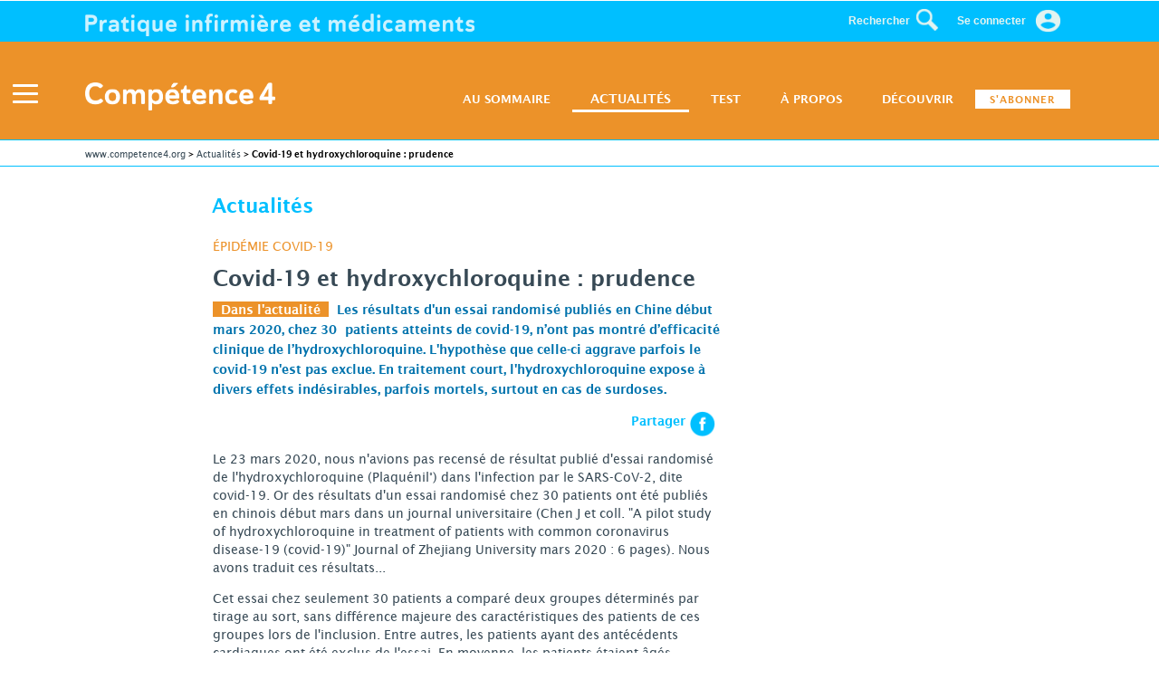

--- FILE ---
content_type: text/html; charset=utf-8
request_url: https://competence4.org/Fr/175/1770/58620/0/Actu4.aspx
body_size: 45616
content:





<!DOCTYPE html PUBLIC "-//W3C//DTD XHTML 1.0 Strict//EN" "http://www.w3.org/TR/xhtml1/DTD/xhtml1-strict.dtd">
<html xmlns="http://www.w3.org/1999/xhtml">
<head id="Head1"><meta http-equiv="X-UA-Compatible" content="IE=8" /><meta property="og:description" content="Actualités" /><meta property="og:title" content="Covid-19 et hydroxychloroquine : prudence" />
    <meta name="viewport" content="width=device-width, initial-scale=1"
    <meta property="og:url" /><meta property="og:type" content="article" /><meta property="og:image" content="https://www.competence4.org/Fr/Images/FbTwShareImgC4.jpg" />

    <!-- Meta tag Keywords -->
    <meta name="viewport" content="width=device-width, initial-scale=1" /><meta http-equiv="Content-Type" content="text/html; charset=utf-8" /><meta name="keywords" content="Educational Responsive web template, Bootstrap Web Templates, Flat Web Templates, Android Compatible web template, 
Smartphone Compatible web template, free web designs for Nokia, Samsung, LG, Sony Ericsson, Motorola web design" /><link href="../../../../css/BannerC4.css" rel="stylesheet" type="text/css" /><link href="../../../../css/Style.css" rel="stylesheet" type="text/css" />

    <!--[if IE]>
<style>
    *:not(.divCommentContainer), *:not(.divCommentContainer)::before, *:not(.divCommentContainer)::after {
    box-sizing:content-box!important;
}
    

</style>
<![endif]-->

    <style type="text/css">
        .login-main.wthree.CustomForm {
            width: 32% !important;
            margin-top: 5px !important;
            margin-bottom: -12px !important;
        }

        .FbTw {
            margin-right: 3px;
            border-radius: 13px;
            width: 32px;
        }

            .FbTw:hover {
                cursor: pointer;
            }

        .SF:hover {
            cursor: pointer;
        }

        .SF {
            vertical-align: top;
            width: 26px;
            height: 24.5px;
        }

        .AutoComplete_List {
            background-color: #FFF;
            margin: 0px !important;
            border: 1px solid #999;
            cursor: pointer;
            overflow: auto;
            text-align: left;
            list-style-type: none;
            max-height: 50px;
        }

        .AutoComplete_ListItem {
            color: Black;
            padding: 1px;
            border-bottom: 1px solid #ddd;
            font-weight: bold;
        }

        .AutoComplete_ListItemHilite {
            color: #00326C;
            padding: 1px;
            border-bottom: 1px solid #ddd;
            background-color: #F0F2F4;
            font-weight: bold;
        }

        .AutoComplete_ListItemHiliteText {
            color: #00326C;
            font-weight: bold;
        }

        .searchBT {
            font-size: 1em !important;
            color: #fff !important;
            background: #1F497D !important;
            border: none !important;
            width: 82% !important;
            display: block !important;
            padding: 0.7em 1em !important;
            text-align: center !important;
            margin: 1.5em auto !important;
            transition: 0.5s all !important;
            -webkit-transition: 0.5s all !important;
            -moz-transition: 0.5s all !important;
            -o-transition: 0.5s all !important;
            outline: none !important;
            cursor: pointer !important;
            text-transform: uppercase !important;
            letter-spacing: 1px !important;
        }
    </style>
    <script type="text/javascript">
        //Désactiver la sélection avec un code javascript
        //document.onselectstart = function () { return false; }
        /* Partage sur FB et Twitter */
        var u5 = location.href;
        function scrapingFb() {
            var http = new XMLHttpRequest();
            var url = "https://graph.facebook.com/v2.10/?access_token=1569238559777893|yL8-bSjeYxHUl8cSAEy9y0bDZKA";
            //1427494590698144%7CZwL9KtZv3HG7qhh4dOolqzLmfYY
            var params = "debug=all&format=json&id=" + u5 + "&method=post&pretty=0&scrape=true&suppress_http_code=1";
            http.open("POST", url, true);
            //Send the proper header information along with the request
            http.setRequestHeader("Content-type", "application/x-www-form-urlencoded");
            //http.setRequestHeader("origin", "https://developers.facebook.com");
            http.onreadystatechange = function () {//Call a function when the state changes.
                if (http.readyState == 4 && http.status == 200) {
                    //console.log(http.responseText);
                }
            }
            http.send(params);
        }
        scrapingFb();

        function ShareFb() {
            window.open('https://www.facebook.com/sharer/sharer.php?u=' + u5, 'facebook_share_dialog', 'width=626,height=436'); return false;
        }


        function ShareTw() {
            var uu = Math.round((new Date()).getTime());
            var twtk = "";
            if (u5.indexOf('?') == -1) {
                twtk = '?twtk=';
            }
            else {
                twtk = '&twtk=';
            }
            var finalurl = encodeURIComponent(u5 + twtk + uu);

            window.open('https://twitter.com/intent/tweet?text=&url=' + finalurl, 'Twitter_share_dialog', 'width=626,height=436'); return false;
        }

        /* fin Partage sur FB et Twitter */



        //    (function (d, s, id) {
        //    var js, fjs = d.getElementsByTagName(s)[0];
        //    if (d.getElementById(id)) return;
        //    js = d.createElement(s); js.id = id;
        //    js.src = "https://connect.facebook.net/fr_FR/sdk.js#xfbml=1&version=v2.10";
        //    fjs.parentNode.insertBefore(js, fjs);
        //}(document, 'script', 'facebook-jssdk'));


        //    (function (d, s, id) {
        //        var js, fjs = d.getElementsByTagName(s)[0],
        //            p = /^http:/.test(d.location) ? 'http' : 'https';
        //        if (!d.getElementById(id)) {
        //            js = d.createElement(s);
        //            js.id = id;
        //            js.src = p + '://platform.twitter.com/widgets.js';
        //            fjs.parentNode.insertBefore(js, fjs);
        //        }
        //    }(document, 'script', 'twitter-wjs'));


    </script>

    <script type="application/x-javascript"> addEventListener("load", function() { setTimeout(hideURLbar, 0); }, false);
function hideURLbar(){ window.scrollTo(0,1); } 
 

    </script>
    <!--// Meta tag Keywords -->
    <!-- css files -->


    <link rel="shortcut icon" type="image/x-icon" href="../../../../images/C4_Favicon_RVB_256px.ico" /><link href="/Fr/ncss/style.css" rel="stylesheet" type="text/css" media="all" /><link href="/Fr/ncss/font-awesome.min.css" rel="stylesheet" type="text/css" media="all" /><title>
	Actualités ''Covid-19 et <span style="white-space: nowrap;display:inline;">hydroxychloroquine : </span>prudence'',  30 mars 2020
</title>
    <script src="/Fr/js/jquery-latest.min.js" type="text/javascript"></script>
    <!-- css and js files For vertical menu-->
    <link href="/Fr/css/MenuVerticalC4.css" rel="stylesheet" type="text/css" media="all" />
    <script src="/Fr/js/MenuVerticalC4.js" type="text/javascript"></script>
    <!-- css and js files For vertical menu -->
    <link href="/Fr/css/MenuHorizontal.css" rel="stylesheet" type="text/css" media="all" />
   



    <script type="text/javascript">
        function SetWidthDependsOnVertcialScroll() {

            if (($("body").height() > $(window).height()) && (window.innerWidth >= 1366) && (window.innerWidth < 1383)) {

                document.getElementsByClassName("ContainerMarges")[0].style = "padding-right:83px!important;";
                document.getElementsByClassName("siteMapSubDiv")[0].style = "padding-right:83px;";
                document.getElementsByClassName("siteMapSubDiv")[1].style = "padding-right:83px;";
            }
            else {
                document.getElementsByClassName("ContainerMarges")[0].style = "";
                document.getElementsByClassName("siteMapSubDiv")[0].style = "";
                document.getElementsByClassName("siteMapSubDiv")[1].style = "";
            }
        }


        window.onresize = function (event) {
            SetWidthDependsOnVertcialScroll();
        };



        (function ($) {
            $.fn.menumaker = function (options) {
                var cssmenu = $(this), settings = $.extend({
                    format: "dropdown",
                    sticky: false
                }, options);
                return this.each(function () {
                    $(this).find(".button1").on('click', function () {
                        $(this).toggleClass('menu-opened');
                        var mainmenu = $(this).next('ul');
                        if (mainmenu.hasClass('open')) {
                            mainmenu.slideToggle().removeClass('open');
                        }
                        else {
                            mainmenu.slideToggle().addClass('open');
                            if (settings.format === "dropdown") {
                                mainmenu.find('ul').show();
                            }
                        }
                    });
                    cssmenu.find('li ul').parent().addClass('has-sub');
                    multiTg = function () {
                        cssmenu.find(".has-sub").prepend('<span class="submenu-button"></span>');
                        cssmenu.find('.submenu-button').on('click', function () {
                            $(this).toggleClass('submenu-opened');
                            if ($(this).siblings('ul').hasClass('open')) {
                                $(this).siblings('ul').removeClass('open').slideToggle();
                            }
                            else {
                                $(this).siblings('ul').addClass('open').slideToggle();
                            }
                        });
                    };
                    if (settings.format === 'multitoggle') multiTg();
                    else cssmenu.addClass('dropdown');
                    if (settings.sticky === true) cssmenu.css('position', 'fixed');
                    resizeFix = function () {
                        var mediasize = 1000;
                        if ($(window).width() > mediasize) {
                            cssmenu.find('ul').show();
                        }
                        if ($(window).width() <= mediasize) {
                            cssmenu.find('ul').hide().removeClass('open');
                        }
                    };
                    resizeFix();
                    return $(window).on('resize', resizeFix);
                });
            };
        })(jQuery);

        (function ($) {
            $(document).ready(function () {
                SetWidthDependsOnVertcialScroll();
                $("#cssmenu").menumaker({
                    format: "multitoggle"
                });
            });
        })(jQuery);

    </script>


    <style type="text/css">
        /* fallback */
        @font-face {
            font-family: 'Material Icons';
            font-style: normal;
            font-weight: 400;
            src: url(/fr/css/fonts/2fcrYFNaTjcS6g4U3t-Y5ZjZjT5FdEJ140U2DJYC3mY.woff2) format('woff2');
        }

        .material-icons {
            font-family: 'Material Icons';
            font-weight: normal;
            font-style: normal;
            font-size: 24px;
            line-height: 1;
            letter-spacing: normal;
            text-transform: none;
            display: inline-block;
            white-space: nowrap;
            word-wrap: normal;
            direction: ltr;
            -webkit-font-feature-settings: 'liga';
            -webkit-font-smoothing: antialiased;
        }
    </style>
<link href="../../../../App_Themes/Periodique/Periodique.css" type="text/css" rel="stylesheet" /></head>
<body id="haut">
    

    <!-- menu-container -->


    <div id="fb-root"></div>
    <div id="GlobalContainerC4" class="GlobalContainerC4">

        <form method="post" action="./Actu4.aspx" id="form1" test="Actualités">
<div class="aspNetHidden">
<input type="hidden" name="RadScriptManager_TSM" id="RadScriptManager_TSM" value="" />
<input type="hidden" name="__EVENTTARGET" id="__EVENTTARGET" value="" />
<input type="hidden" name="__EVENTARGUMENT" id="__EVENTARGUMENT" value="" />
<input type="hidden" name="__VIEWSTATE" id="__VIEWSTATE" value="VHkOG6S6W2DDRZ53a8BawjvC9FiDkvY05hdZaMYdx7INe1NV88JDKKij7RKdtQrqBmkBille80cqDgmhdaX5yvX8JDwEutBZBnkG0aoq9LExU9mopUiS/lFwfUi+z9OUji/uCVMTADIuJ3Enf+8lxoWfRoZvPX3zFNTbiSG3PYQB7/xwzp2D/bie4C4FDVuZ6nqpKL9T4DpuV/lsEINB62Av0BU6Njo4gOb4oGqmJtDllpIfTicwwKlIRO+E+2yFo31jxClMT/[base64]/MNzbUbWDOJ2Fjk2z0xcae5ENzbrfINYljeZM+2nx07/pbZSSuK89hkwjbr56EQvEYEGRWBuyMiTpgJam6xlq9pR4PdzopKuU4n0/buhDZV2y9oD9OE1V3RVoA0lGTFH0OXPJWz1lf90+ofcZr8PcVBPCckzWMpVhNwtCzoHqM/y27a7yaglnfVwA8/LsZ2A/o6UDw8zJ43Q/ly/iF+q0vM7Ln3OMCnXgYQQH1rzygQKoyW5g6Yue0HI2SBMd/fSMM/or7TxCjAIKgJNGQjtSiCVHaj0hDQ3PDQ6yuohW+XiP7G66lDAhD0u93E5FmpzFsbvBvIXQrV9v0eKIuwUaeY/dksLNQhopcUX/mp2cUKzIwh06r0FzpcZWxC4pylGRZAAKgOqJNvfswYklLpCMNcs8xy5eu64sTUxJnRNaRBZ3B/5iGdtlYpLJTtw2Z5QBU+ApJca5DMMi32xLWtBy2TyQqTcJi/HioIjVASiYR5B0ZE+qZ7yrz/bsWxlWXEgvHm2Nr/yqvzA5hTe70uMBVeT6wYE+lse9YIil2ETFodvE5anSEtKkML5pzUq5xZ1EvTty2SdDiUtZL+WUtju4OJDp8Mbalww83OgFacSOYspeMuCPUm8vOsSwK1hs1+ZGaG4g2LGpbKXxkOEKACDVpa13UY7oJpdGPBw5dJ588ROz/I9ELSQ6wCRer8wcxX5IRT5rTtf73ZkP48H2W7H0RJWJm97pCa656pFdjuEDc8JW5B6bJl/tDb8eX/xwfI50IjLAT6iUE6wCEjOs42sEsKptdY7PcDdMB8AReHYbbBKY4OmDS/1rJGibNBYLK1lTFxsZRcpK760YY46cxii0eUiafS+T9YQFrtHaE3okDg2foW/s0/IytLhwcCYm8U0bHoNCzjr+/679sVAHuT5FdHbz+6z6ivlqmty9FWGGWLD8A24MrbKVX98wLFO9tbCOZUBCj+xpihEyqLkWZ/rhYNM7m0D/StzPXW+HP9p8PnoHImxBbJu3mgFlMSdQsr040YXMH887mE3wApvZqZ5q2qQtj09BLgE2+RSvFSQCFfkX/a97ImcfW+z2OHYFC5kkK41biVzWaiu8b/uv6ycsaP95Y8rd/8pUDYU2r0SKc49aLs06KZMbm4hTfxPH/mFPKJWdpLaMqI2GiS4cUv3QoIlmoCFnNr12tCp9q8cl1CVku71Gpfvk7g59gavq54xVl6pC+dIzNqOj2qzvtrXXzvN1GzR2WKqjQW9GLW+PSj55E9tOWGKlkuaZedCb1EIGrmUSL4UQv/7Hlran5asd0dmIUq+FqU645kaRXWxG4ZtdWdWMZ+O5BARwcDvPeISnqenxiyjnJxfawmHVFcP37GhqSsJXzZxVkHfv7or8P2oLjN16IXtVxiubNhqkEJru/sTAdedssHcjhv8UL3jflrzqvLhgKNfk/lr2uijcTcSrQUILsLRPQI2lD+LZgHICT4hloELpqRPU/60/Uh6dWY6WvWe1zIsF5Y65FkZHngjKA3aV/jAZYAYYpvLFz5PEHsBIl7ajQfnR2lDMC1gRtzKIeFZj54Y1aoqomwHFixiz3t8c7VXrno2iZkETxPB6GvGBcAXaITmv2b1aJyidydSvdoum/BakWd4uy8jwBcMBKEvdAYggv+p6wYCDO5meaZiOxtFEiRdZKFCBNJu9tb+x+uie7weGSIN/+zReAqhFTgg9BEy5NEGby4tss30kDPMBcepN7kylgWdUdVaf/MS9xLFLatbQ2qb6us5vNvxFcQznZWDmhvOrdp/OetuSHqwekcQ2nhqSlgLyE6DKvn3hKu0cRN1iHQn8jafGQv9tvO/3dXtEPbcxQDxlg4L07YE8dMVZFID/jTkM3/9csKQ0A7GJLoJvNrNq4uaqlwJBOA1RC8fDO4Z4IlwuSgIeaJtZDFR+gN1botlCE9qeUK3dM9hSaO+/mF1xblDuRBJ0ETcSV8533i/NbeDamhwu4EtwVu/hG+GKcKT0KrvfcFKcxSjs5ehi065Vug61H3jYQ9x8p/na0X4NwBpYlhgl3HRD0B1cx7EFBRaIRR6mGKzZ3DB3nuemBShn5P4IZW2ELsl05RZsoUf3EZ22Vn76bhk4rxTbDVJv8teRmj8u3PM7/JSG54vJ+4pdLXhOzDTWW2hrXd3gnEL6fPPmWOZpvyOXaZdf7vAExugMH/gZoTjCf7XgI7lCOvarcDd/EkMVKcchcxRjY2NBaocXnd7AuyAmgxgAfeumJKygKx/UnMbWmKXZ78V6Qse5gd6/jl3Iia2+Q6CfAlqWm1ZPCq5z40xZLdOpV3+CTfwJx3vPTl7k4IcXWbw32uFLchYHx8ioOMvD1ucv8uYKSP+2iyVx/vHBlppK9q9kSstpL2B1ggwWqASuIiEw98QewRwdra89+FRWBSKhi4AnrvzEeyCD4BalJDtlEw2RtFc2f54KyvrggTjD3/+2SZyJ44k2yqOrNiow6yDsN1TOFutImfIECXSWsyR+Qh5Q11K/R8F/Hc4w3R+OlR5r3jCA4XxhHr229vPQZe9Ucswj7S2LKLUwFkZdOUdCSFYSqOXu8N7nqz8/sKAL5DfOZ73m/874h4hVvaM9Rft/wX6DB5cVD50JfUoaVQKg6Cl3oskKyjr9DUNeRPJ1h1XAREeDKmsr6ojXMkM6oaR3Nj8OkTHTOhwGUqJDxOvYsxgtf91dYDSU5VbHMiAHuJfGml7BdSQozXds//nX2ul+q/iLkg4pkXjRN3WNxplvqgjBXoiwcs4KbmSjj8bf0CW5/R2wZBfNUEtlymxCVX31QKUISwfh3FyN/JVtLlBj7Berh80Eav+lnR2URA4McBniniROPCuoz4lxFJov+eqlWTQODSO1VFcTQNYCFixIQaM6zyAs64HpTHejaCFoBG5IZLGLJr4MuZqq1FrRrviSmPgByHVSrEHyj+DHi/OXsbvJcmGyKx/GQuW0FcIhcsyvhYCffReDS+nl7DcMsEMqTbo6kkWrGZTUO8uxZSDPPRVDXAZ0ceIhSiONpPr9RLpwaBsLBzCKgG8BOF5qiJwNFLGkA9c6hOhK+FwrRubTQCCaMbNFRmUYlXTvG37DB7uhAMR6y4pP1Aw8dRjB4RentEma2lAKoihRT5wy+pG5etUGqpxY2/jZ+JxwPNC9ImIQOkD1vhWMnJf+hzO8IhQSynpVT1CcmwFSETlzfiubmY165HsT4JGnm4ISFVnENKTy8R+MVQA2Ykpn8EaAefSpX21hrcZ/PSk2RztJM36wjZsxhQPRLSsZMjAQlgNqV23TBX98HUxvFbDMVCBOGGSgRx6kvGPCrtzBXjOx/KDQknNMoas+1pLcvqidxFPGUh4lmdgMrheP8i/ow7eAieG3cztAL/dOx+KVf9Sk2L0TsbIZkNg4R6g265SYMBnAexEDkIKJtZtPTIbvPxct1iSDAXSTnvCydxJg4ePgykMym0Xoue/E1n76wxBeVwonsBapPDg7j+1IwodaG4WyEc3vhXJeHXMW/XB13dzGgzijMkX7QNdjYEFFh2sUAgI4Myg6wrBC2ojb7QEAKMI+rU0RC15yaDnaPqwXvNPVobzLlvTtDp7SSVXehQcbS6FS2I0GZj9+FrfpPGj8mgUiQa8pi7sRobIhFN9CdaQd7AdHAk/P5CDva/hGrOdSDLgCP9LdytqFcWPuYUKzV4Nt6P3MEOU9J13bFoJg3ko6RalUcAxsVuvjdV57YKV4gzFV5RlMVxE9irOSP2fKg1RsrO35BTazTVC7OTrm8dniiav6NXAHfND+u9X9FSUoX9c77wv8FvWIQN/Ci42LwjkBDIc8AkaZ2AVvJ1T1lZddNCEP2lj52MbVDMlwraFXlHDaBvzY+MRtokUDj/Z6i9khVounwws8S8V6ibOen/Ph3njWgRKUdqweVGW+H/bvbfsuqv6J/ik5LmLw19cw9BcJqnkg5ELHLNZPvdjJhCEJt73D26dnWX+5f1esKtLGVIOOpeYH0uyX/BD4lg5h9oQGoKRUJES8L3r3Rgh1+qParR2C1+VuqJUuO0VabcEA+9XwwqDpsNWVYJsrRktyKMi70Lfpz7A5EYU282u9On9dEeQU4N0otLzUjZzFRrfk7ZT/+snFEhv3GWwEw3A5sSw+uZI+Hls9/YWKkhfvYNNo383nSWlRFBDIBKFIKxA+oUBEyKUNBJSokWhrZGnKx3rq3hZVd5KZMFIFdWbr0R4Jw6A7+lHadrRyrsE4yJ0/w73tIDAa7mmSUwci96xABMRb+lYVf0Qn1k81fYuEAtOCREC3Kmm64KptfCWi0tu6MIyL4hoT80Mh1WPFIYfLvp1es4jCTtEuCViZCVkkuDNhWTispAzoN8Q71TyAVpK4NiyG52migbc4PICm5TVvwn6gwj649Cfq/CWymFnWAfgueLjJYdby4Cbv5YDCXxwRUhCR7Ihku+fqWIyYE/OtImFTditMlmjlPIxk2i2RZaqDtm84rtpfGo4Zkh8bzpF+UnwF3WQ4xKSUwuB1+arRxaGb3lUMPdUGDEXuAfdrQtz3ufgLKoFCBq26CiJCkxO5y9TBVtV+kc0cv0ueWX6gMddEEPjvxcHJPSS73nId1cNip9O//P8u/qE0p+SF20wgpiYV8XDk/YBnNArbya4lkz7eMP/lfILGlEmpy3xKX3PL+6Bhd3C/cvxPw5R5DaL9DOcm4bZQrQiGZAWv42ui1ZN/xog18MdDtVxs+zXPPp67H9PxsPHNWqxQZGzg8x7C5MyPGv3xumSMgMqNtuYLWeSkUPRsxMvxLrDdSLxALvMKVRbj5d8j1pUFR5f5PayiM+ez8tYPrUb+BVYyxgVpZjJYKx3WoIZSbdVhMlnCs9VQhzLxpZbQDM2vnIdCUlBctZ3uSLaxCVCJcd65Z6reX0q3RK/7G6Oci9e1zIWxF3CbxLjZdv5gxZuHtX8N8OHYJ7P9PD7x4qFM5M0Apasg3lGiT+m5oDh3C9ARoUoWXHHUsz+Fk396Ce8P1kkxs3vhS9+BHvqH1oRgV9HRDg+bqHatKgxAYfj3pWKJ8RIm3CtAUTHKWQvjt3YKJpBwoK3rS+qhjpQ/K1tYHnLbMmgf+8J3g8yzlKrV3oQT+XEd3fZ8NRlrKDAWx1ElPGzh75eZkoJjQX4ZD9275KRUcP6cgSgYqFlhOUtsP/kaCzpqLhvZIcInhJoHatdHrcFBeK4BlgKh1u6XvQhpr7VvnAgHEfvYb+rDzqVJuBQaZ9xHYHHNbsl0Xw7EC+EHzSRLybGCmXauC/aAL371iPZXtBEOGY2vWuuHXM9VmiHlamvoM7N2RZAQYFgPRp7/RfsOd6jTviH70RYFus4aaQ7CHwIhlJjMf+RuFWBdVbhFEFV9VABaioXuozbCM1D0IYwF8zJzNyeJJ7kiyMAOjapwX8+kVjutKQzteCFjZdK50WoTlj3i6Bj8/9GVTnEaCqDm81ddQZPdECYF77h9rZDMkutuOWdzKX3uka4e3AQKHH+V2QR9Xlntd/CTKBoV+Fm1qF3iKOBf+tN1XxvodxQqlZx0SJcU6ES84vTO8pPENPOyqMJGhhyBRg1Qp0mIjF/ijrYYbScd8QD7qbi5jgiO1MqEYXYffePsVtWt3XOukZlP91h+Ns1T9Ju/PsavqFRupVA0ULqnitByK0lrab8m+W/3Klfv+m7t4LbdJgEJy6amES7IzqlJRwSvzUq9af0JcWpLQRFxJOKkWjGlyTIUFDa1KW9S2mphoBuNsPWZnfNPcGMtGREG602OKs9RI9NvpSV686FYeWZACESu4zJ++nTp6N/4kltUMktQGvDOEW/jhlh0fq4nPqnmv4ZG7KbNzis0+6gKTdRAJXevZZ+GNuGSMNMRjDktQRkdP++ntpAkBMqF4abYWgJnXkwLbeqSzeqwwHZzmrbS/Kz1D8yiOZ3FGoCPJPVC938UxgntdDe774odLqZyZ46C9uCafI+fFoKT08+/nIMvxJaGHObSmARy94PFg3In8KORGWJ42T+sdvH5J0w7uRliBF9aH3mHk4kPymvPIzBt+LUKLgKxl0lyZOieueMx4dlDjr1Po4pEoIL8Z1iz3p9eoVu2mNiv1qp5giPAJQwXK8sa4vDEf0ZdIYELLrYgYXSwfu/3Aya8OraPEtzESQku0cpxZle5eaCA0bPzbgDt1pY18SkCfrMtNRe5YbxNSQXMKQs6JczW9wGSVa6ppOXg6XhobgpbKZLK/NKS7UBiH1HYafqTgnb4vkG15GzQA74BqX5gKmQvydwDu2e43BDXzYY62cNoSSESbVEbpWgNMJ5EXJu7JkIzv52/7Rcuv0E8ORP1Z7uPhoEgw/qar1KdqhxRkbq6b3mGed75nyqAEWSzEKjOlmliZWql9vD7VShUbNrBPf3Xc+t64UINxnWLkrx7JQ18uEMZ5gq8+REwWOCPulXfkNGHlFKFnTLvoDZDvMqnu/cu80ZZTf6sDr2LkVvSfDn57LDBiBxZvbKn7rYnV1BZEYoPqrKNJ0z+tUBcNMYt7oux5c0140nU/815qxXeaLJhpvhkc5Xmyprd6M3T5qxAybaMAQazF5iHfL5XYnPKOvJTSFTDxdBvvrv57i2E2Hls70G3cA4gK3HmhmVibps3/O2TFnD38TpS/H9MIbOgw+1eE76hw0l9mc2pHx1fGCMTVJpBtSGfo+yBmsJPfO+TYUsI5RpR6hNqVXxdW0CperUhgWjCuPHyf0EJfvgA+OjgpatyzwQLwk7xUkExE/hjDAo7VRCmX7b8+NdHNbhV+/W8mtLMsrk10C+kcxCHb2lj9+v1k562c06hatlkI2YtJHcs9cUADMKQqzt7L7M/weOnJxcYlfmldHfope9tgMxusYh2KSK/FxPsZBr8fWw16KORF0mSkwa36k3Mr+BoAEknXgODtJx2VWQ62DF63IesguzQHGEyKmPGiL1inmZQgkEf/W/SRKfiduZdNQQmGxngrqc910vBB8rC9/2eh43hbq1xn5TmsfV62qf271Yk3p9h9y09a5eEb64Q62nlfrAr2ivRORgULkJ0BK0q316Pn+8H/dfLYbyPvKSKo3DePKL/[base64]/xqri52jitm5k9i/e+qGKrM3FxN1Ehjg/V2g8mcl7V/SebzKfSMMOR6lwJpquV/RUEbDZQzmIdcs9bwEx/Z9G85jUN07LKdftqvKjXpRLfRgHJn7xYj7S8I2DCGnZKWyYY/+LSTgmCUnT0BanCcJA58u9G4BRLktGRfTG8Rwym3NsDwhRVOLIPMPV8TPEXgalx4By5vH/A/Dgqq9g2c1d6AjMa6ziL/IBoqqy8jSZPKHeUpu2g53w9x9yQ25ry0bluhDq5X8SNoLztwQ89INX5VTfm5E/jCV7OgZ9ma8BAFzmfcw158hWk+5IfUa0nBZWczOrov4Ho9RYpHhJDII8ctOalBOmcBBB99VlpQ11vpVuYPw/Qc3cOBz4BCQdAvWaj+ZZi9tQ346bkJAvNZZbeQ4u6QFf71Umzfon6ZBKa0UvjBsz18hKiBC7AImKL0RZOHPhvdVF2/M3wxlxf/+aJdo5UXZVikYBRVE6XjfbVTgm8SSkBZcVL+EUOvsjtaQ+0rspxjNsOWiSE7zJlYeMPL4+NSiQHut1dCztDyWWqmHmISi3eTR/BtTOWPpongRT+sRo+OO5MSqWo9FKoHoHDjiszGfyq+wieBkYIuxkeQ/vJFAjiRY853tqHUZcGCIIUskXQE06aGE8QsLj+ZCulO+pWXNhtZSAzfi3qOk2areBuR6s2TOynzDxEh0ugETSeWwlveWsYvWw9p30yR5jiEkQHKo1WGGA5iYYCIOsv3Ep50F+9FRm1u//5cQRyZ4Hb6DqlBlKnt2+TvYIr0zdaHDjapybKWqW88Ox/mUQn7jEbqbwYvY2F8BHE4B+4zt0PcL6MbfCl0ehfL7CI1EB7wUohT7dBtDhIRCRNvj9hr3dXeTUkWvXFbsE5Qwo6QRLebyAuAHESq8STx1fyAaATS0yUSJmphTblU7uOUlQetZfRQaLZcMPfpLDzbHKdg6Lmc+9TW+wSMw8L6t7cmpo2vpmwucI3Y/4SyuPFXHjgtu4y3fNDAOqIdncYVNpyAXd9JYV0nbnrgSQ6sQLAW5c5+SDxM0knfOmSOvwlNrbWpV9hOy+c3d+dlmDIOIsMhKhHnL3BzUexK/FsOcqM8JfwQEWa6EMUuWzaoXi/H67Tl7JiVRAhY86wVNyCscamSge9/8hVF7AM/Tdvlyo9tw0QMmgQrYc8fSSEuw8odZKwbb1hf/JPMfVC6xnSENIqf9TEc4eVeSI1wIhpXn7VjrGgpUkfSH2mjwcJXQIBU/N7SZvgS8EGXkVUHqxDiGlZ1SRcg0xG6VAn6Ti1nNkQu82lZ6Rh4pRG+Z4td6bKV/UBrXwjCinxxjIriDyatzNd0F2voWfpR7iCvwbs4IwlmVLUOWM2D2pQ83HbdbP/sG5O79xyz7GNN5WAxyzjnTiF7PYYb/QnN/yzc7RWachOw0uye4tSuNlGrg4XKdSHgVLDFykcZKvM6MwRLzhNCc2EmjX6W/cRWrPYrqeDoaPYk4YQTDU48D9G5n/Z8Wu+TbQjQ4nmLUcxF0o2FKE72oI7xL3gMa2mI6sqYL3RUbo2XPQDTxtwUqDEJ1ORyZdEeJ+h+4iik12Yy8ls0jxTtnjMML736tzWBdvdd2QNuAmwRBifgGVweHYOt8pSeoKkkuziFKCr+q0DJ0ZMTJSRT5FlkaAkEWbjXVAdGaO4LgiZWqNHH/6Uv59HL2SNDozCEVFdRa4yhKo1rvN6EyqC4aFCu0isZ+ypBI/P8F/JA5QKZHrNxRoYKxUdEowB1aWgdtXNupixPUvRr/+0SSr+j/lmI7iEgcbXw/jamvuy7/eq/JcbeD4wPZyLFXb+ATEAOsMFtJqi5ywVP7M//ACj2OpkHu/QGB+MwrKeVQ7lf/PFF508K4ylv/uqgu+40XoqsGFHm/VjXoyFV5EJjk0BjximywUDIJ2mCDEgafotacGc3EU57Is5ion8pa3ce4qR/xalOSCeHxwo1geKcWCTpj/LRsnSI2kNXw8PilDKTrcJD4+KEuUOc8yHKDHgLbjNRJ1DBFatksZApGgOdQUAwa3BdujAdAkx7zyHDAZT9/k0TtPa4cItKJvUvuau4JVt46CwmnKPxjru/OUOR68LBdSKv5O7cGgJs/yfCj1vuAR7Uowok+K94I6ZJGog/m4+Dtb/AUXXr8eBSxCM625M4m09Ax9FgODYwpEGhxL6l9ZGisM97nnQHs3MwZj1KbjRYzDscxdkF3TU/AgO/7YlNaxrWFX9y8b2Ucr/eRd3Sl5AxoHzl4ls3V9x9Dl7wkMO52JIIq2bQag596U7qcXJ65ivWBNXBz2AfMRUhfR5IIKcV+ccHHYKwtlMY1l6dqivJP0zUTy9gPhSfB5OtAeCrAcqzDrq9xWdAM0/EiJgny0mVL9Kg0KFD5DLZCHbFstD066sEQwngXozlnkHXnqOYaOioZGWH3cG7/IDq344gMxoTBANLXPxQlpRCvALSsY0jcLs1nvAGm7j2n4ZpomjuEJA/RDA3nFgyzFni57uFCczeSK2upJFwV8NYNwA8SDeeRL4ejQx9oHrFbyQ/EUsyQquD5nA2b9PQSJsdNN0VUlbYATZnrrEr7bHeJBXDLFrqtM+vwsYnpyoLUpRQ1oMZBiBo1oSqv8sMzAt09J/Q/VcOxsvBlHhvKnvkiT/yXybAuFTPu8d8CQ0b4wGqruDaSvbNWsavYnrS9BcuAb6n9gPuInMkCl1SJxhWOs7nd9CrqNJ9eHNA3hocvC/7YtSrATQN7Cjoh3h1J+/z/h/QTgxZ7TJz5FXkeN/KgrNPC57MzZKiAZuqeUy2NcaEK5POR2KTBk8hCZeb5wvu2tR2hL8QuaBBSM05c+fcEGugWdFNt6IozVw8D+kc/A3SuqteEbsS1OhWy2tjkbKTXOrfpl5/PkUoYGfJhM67UNIayU79MI70VJPoXxEfOJ1+hqB6ZFw9AK/Ehguu1K9ANdnNsUqyReiBO/et+WN+mXapuxgaG8viFdcfYeQFUiPEHd9lWSQw9tOJio4Gvk4dADKZwvg/4pApEmVan41eq4uGJK5kB71cZ5W+czq1FQ260+/s76mT+jlQeo20PuGlTPGMqtz606iIAoIlzi9NS7196dh1XZ7R1bRNUFr34EWY9ZgqgV4z6TVNEyeYJbhjbdVrVqi9YQvxwhMDQ/izISNYTdhHGNVFVegY4wMhOaiLuSz5csiYJ6VGR4U6eECLz1VBDQIwn9S48ksBpLJlzVlPk3AO6uVnlsAZuidMY4cbFD3HvPft+3347JyVqiS/CNn3ipzyaEGCp3TgAYuR4CSotprhTzGL+I9HAVoJkjSTamSes6q7gedSNVlarFka5WsBAgCFuJHcE62NPX69PEVPAPFKCaXtl+bnEcoRbakOElw/WndJgQAXzUrqcT9A0fTo12ckAzPYTXXzhHI6MSJWTyWyBQCFIdFYekX/Dijd8wJAy3ayjiV+hV3W5gKI6jKIzTtd6hLiTypZLdKP436WTkmfpZqckcdijJcF33la2C3fum5IumZuO2BuYRJhMqiTsUzgn7E5/wJOB6dolREwPey/jAeSAhYJ2x7U6dQyi1+xal5b2DJpDcQ6ePenybDTG0nGAmP6CI4vr0azAX54ZYQ0MrPMcZN9FklZlg/xCiapYO7fzIvcNdaNgu3oPfTV4Y2I4Xbo7QhdMPhAUrsdG/Z2T6W27i18bHSTKbBmFL2SswPzavCOC9fFLq2qcFowO3waaTz5rtbpLK2dj7UretvhtZ7z1OTfR3K6/bL+vN2xg6BFQBib0hARRXH3M/NbTPfZ5WAgGrsbqjMzM+z04agsUbvsh18+Ho07tst05NjAHU5LduMRE6sKDiDfTdnyCM0DZniSF61UaX6ZwcYqWY2Tk4hK+FU2xZJ0o698UtelklZfJLooPgmsQecXQST/FdeuGuNZ4SBZtWVjkpP67LqJ/2KoA8G2/hvSZl9EGSTP+4zBflT+GQHOgCo9pw9QDVPwlikYEDw3Yzr259j8x55xev1JZyxOyHiPEzo2y2pzLa4dmj0i8tDaFjOH/ho3XIkRg5TT9SENXEPov1j0daVuRfHM+n19sqCi6q7FF5ueMGX0oZLEFzfc+6PzTb9lk4NhWcQYe3WRHx7D3uPWa33ZwlDbIXUcQi8+u+6z/bUuAPdZ+M2bg+zGSb/b08FJfslexW3hcLq+yKaJGKsVsStIP/mOFTNB/BPqagDT7WThMCoGoSkJzEKcsSZNqA2GchIAbskUND+svCid35HolC//Qx4JaSDdyn0iMAl5sv+dLVF7uZz9FkxECl/2fnnAhmXnNKqIjPmxAvxEPhwwIIJr3xJs0++fGxYPduv2+YZKon6bW3Q+IaGlcWmknvT4m+zdv76/+g+9Ebc64SFXhHfFykVOGlfzzMfbcoimPwgmwOISofSJtZVQp+Qnv9yUga84dVd04lqrO2XElwpM5ZMSt7LgKNJgQhGXcM8y1F6nv+l+3aIk/b7Xs/52Du48nw8udJYUfG7YKcOwUHCpibBZvdSuooAxh/GOCe2JcJVZQY8WiL7w4OWM7XqZHVGgy80S6HZBnox+AGQFhNc4jTH6oGPlPfraJzeA5f3GDlf4ToSzXBR0FLJiUhmSAEZGDdIHesCymz2996g0e0mawnnnkGo9nWb2YM32FZsrjDBdJ6ER7XWoaMlmxFUXKqnYZgd7MY967HehgJh52WNqy+hwGtU/j9hY8qsGm2buBWySZH8A4v/FpeWSnG+XktLuEKOoFvyjnHQlEhzvFsFqa5TpPrTS50hIVYKcmv4tT40NMriS8v3t43jZmxe2JHaV/Gkpda8DaNwzJUrLe4PJ3CBHLyvD96mYjnmDoAbSpEfY7h04FmL23kmO7jHytCgf/wQa2CIVMGT1NyXw+cfQCH9cW17YTXeuU5sfjkAh4yTLTNdRRtEENiSBztZxvV7PDmF+C6KjwQVy1pfrGexK8+JCwHRalYBhseda2xryQBz5X2SbdcWqc5ZmksgQEhT/kngvau0WenSa77hIIPjbSQr4Y3X6qYZZxmTy44TaODloW3rciuBvFdgaJiws9HH5YdmMEZz66RKR5bwnpGVxSACetilc7gAL/[base64]/mcYwCzBTMCuvXSm0PCkA9uzSAmkHi60T51CIp3R/5eTzlulvr7g87CEQ4hQ8QYB3YiF7Ks8SBSK0x7bZSpeMFsHKw4M0w02QTwTESwa118bSkggCfEMghl85sbHsBvvphXKCXyK8fZdKkBXoAOSeV1DAuNjcqqnOqI5E5ldeRF1+QJdLI2MgAhPNAoVDseIu+DB2gxN8AtbtE6Y/O7KLGH6rHVLVpNHVHpX7RU6EEH6t5wfwmjoHz0KffnrQyrtpEsfmwvH9TtyTF0ADNTEDNI1WTAnMFR04c/L+fEe6vvp/mxNIVX0xQJd5LL151KEPZU9NIg4tcifutNwBx8U30afZf8FrO4wlYufO6n56sCvOhHI4nMzm8cGxBEQ+8FbDUbq+/WgkkMH+m4ZKte9496YmWoNUH3Bv/LCRi8FKPph0txp9QUrZLxpkiZ57EbU9iDUOf8wuXDwfC4H0MW8yW89qXKomS/rmDh3/GVHWnfwad92BvdghjTeO9JhPb6pjgBMdiOQl/S9i6FHQorF0tbmxy+6JrcjgNiK+r/A2p/0xKoV1W2DNu34qZGVFXEm40lwxdpadk6RVAo/LZ3IzWQuXXYFoneLEACv1nn/v/zoQbWEtEWXYfedqM/9l9VxNSeqPuoZhhikVwWI1unz5AF2QDgCT5gkVqyUaWcQWcdhAp4+DHb4Uxx6qBh+dKt2TvIix8dAppVG6+b2JmrFov7tU5PQR/8JKQC0QZJ+llT3tusrbNG5wM9iood+Fq74MkFgbM2ZR8wdhS/cfz6lUy02QbVVeumJ+uG5KjtXKsMrYp+N2Mzacu3LNEkmFLRTpkMk1is7VI/38vK8dw3/E/IAwAwtjhP30ZZ8fMCViYkBjen+EAkYH78B2EWhZ0WPmP7r7XKyTO3KglzK+EKPXVoVDf1V75zaoOLFftc5eG9abYQuUXyvWNkO3SKF78PdlquS/Qu59ptd6vykmYfsqbxSBcskz9K52xe2+pUQZlS+6QshJVM96DhqEQc4TQOUiKRejgLjNGy9kwCF3oXQlYeH4XQz/dFp8Z2fcDzAVymg6vAitCFpsK85zvIHLSbNs3buQWN+Ma/cb90I1HLozRyPRgSpRzhapVwSH2AfUeGTrER4p48fQCJG/K29v+l/[base64]/AOtPG6o1tY4dGRto7oTLzU5UBydmzxyW260Z75p5xWOmNPvcSo7tJjnuEwRzADo9D0PFkPYRmOF1bhvNxOXywfOUBYzvAAQGQe11GwAd1LdKhhZ7Go1CmSxGScj1ThIsionFOlFDdJRDculUOAxZ8SqRozMB96e+/lzGNyWIIEPvQrxzK8Ag9D362Z3C8G5jWT0WjjoXx2F+WswAQcpmDzB5A81PPeuiOMzzee541Ajy0GarQTFK2/Bh4Z75ksmSe6uVF2qY0uoDdkcXzcKv4yXIKL5eJbqNB+ZsGl1qsOuJXYXQs0yfL8b8slHqP1kPFHOPJ7B/fcNpZxZjMZRogrqq3lJkJDyd4H9vGoUJ63QmVbDWVfGuJYcYN2YJyC2CoNjPYUl58jZnN4ucnj8kCj8k6+aLiy5drIkOuMTYhNcE48R28pRtXxoyB+qGysSaHOJ4topT7y5LPLN7TiiO2wAhIb/S5CeU5mq7mu4WOI18R0DYSpVk3JWXlU7/9/8kDpY7iSLMSMzqMOfqt33gKbYuaaoiBLwN+INVkuft+YcDW9S7LMWbVtaI0mo/TXNGYk4YwEqOlP+3XHDZG32hZNd7i/O279X8DIfl2vdsQ22bR5TOkM8902L0UAFwrbQ2YR579eez9wr4tDbDJxDLsUGOlQEx/Fn+EvIizSeeGB098m3gor4t15wsmC/ITZtnrmjx7z+/qx8yKI31T1/PyvyIxZdpmg/NE8mh0SvNY6c5ZDjyKkMtVZcqgkywNuFPW+C8W6XxZZE+nhqRv6lx7zVjfc7PQ8/kyEH6i5J5J7YTAF40kjK7kPBBlMVyDSjSSMdbUcBcxK6msyaR6Fwy51B4lzh/U3roEkaAkKEmu+DBAxrSKjR4WqikFEfU99ofKzOsdv+Hnv3kq3Rhz2R5VQ3D0koLOn50qmqP81wi21cCPaRvb9uJ/bZGffMd8UpooOOg8CyQ60+HMlsqljJFw0kfABCzef0qaMFCDnFNhU5sVA9Jk1qoiawyas/g3gUi94kBtUiu6Q/zeDIWQ72OjBlPyPbNXuRgMO9PyKnOpD2Hsb/jYy+iT2go+q4J3fPRdwzeJ8pV3VZJw8rEDyPWr4WL/1lAcgQqnav4pCAjg141p9jev6Cyi+gdEVN0V2zD4jKWWAa0CHBkLj7m3NQ5JgCbDzQDY1ZdEpFzUnX9vEYwwXQC+ZK9GGV5KByCxX+YZdQ+jjaObZ+Yr642Kn/nxCMqnu8+rzhkwIfM6hNxTVEVz4NTzgZoznn12HSxP+bk6KtL6YqTWTZraE563TctKG9O6r5tIkknLjjc2Z0OR3dhZp/BP0ww3KnoHayfdPfH+qQMBO8wlh4lFGh6TIlLsU7iDQoIsyoX6xQasUBHTF7Vt0r6/hC2yBBLmThOMDzqt5Mz70xpfq5ktwL3obTpuO7EsXlDz04g5dLPnTg3PxYf8k0AkqOqYjffs+ziDosfqlwLv/FiI9OV3LTj4zgDsuEM3ZNiK6YavNPladHh6gTGu+gmQz9YgXupr4o9cw7Lb2kDijek3s7c8UUVUpwdR1HQKcVSAG22aHAvYC6AYDkXBR2pfnUhrM7qUTuQC4C/cJ9HPia4KWupv+H8qI8ERlozjtmfDbTOifJ5Os+zZXHsBeDmyfOz3hS3A5QsBq1SAW8/4nc5D5As7ck+8e/KLE2xlPAELlRM3xJ++zo/gpHqEiZaTefvt8hDdc3gRPH7dMi/+VIVSETkB5IqBD93NX+CZt3WqWdYTRX6ttuj5Kn88OC5QHZPvUO7KiEC5kR4tEa17g7MIuz3H1MG+UmruBydWBAdsmcv/3hmnPsRY3yuGEGIcYmpoZuSa51gMgbP+vg8O4AxdhXz5EiE5dmp7mkcI2InFJSaeQn36nuZvtwaHhqD5yHiqyDIfd4+lOIV2arXlt5DXVzqEKuY/Z4UokZMWOcyAgHflXK56upm/Wo4tYa3NPP2sqk3p1PkrpXcwbeogqgGZ80OKksm1LnAtNjDwGQFKq+0Q7bK1ZUT+W1tbho76pUXdPC2d4/HFJMH1G/96vzgxuuZxYCqmKjUlISfeSqoy8DMmkq9O/dM3m/kQMwEW6w9R8kwkY4DwSG2eJ29gF4ZJDnfYBD+lxsvvTbBcQRm2DJG1Ff8ZXETPnTaWBlBTF4WMTymPcwbwSuRecoIptzsnmNKn5sdtj2zAAQSEJO579UJDX+Q/KUC7/AypYdN6fhDyAb+FFwRjjgPcUEoR7zxesqiIx19eH9Kvi+SDC+iHTJHWfwp4NIShnLQczTshyXtlYhcea0mqPX+s/VNLKLnqHxsi9KJiD94R4ErNI6Om+T46AlOmO8/Lh6v53loUeJO/9CsTqvb+yoHg2XL4dtFoI5JB35BcSpnIwUU45QhaHV8LwbCgYtFwehox+z6nU8gvlXE2eSUNmQTMn7tuw88moAZilasIGvFa7e6bwJHNviWy7ewE0oVJdsW+O8qF+mZtX4bJ6VgnFd6Jwt6KE9hvDUaR8+nEEGMR14sDTYSJavKZsl2A879eto88o1/CnfZq7HfgWmHlH1Zb25GV/[base64]/l9JpiLFcI07wvH8kWMfL+VpeQ3WKe2AbarXd56e7WCzlOklQ+puBGpzS1/+sJIeuQ/1Xk6V9htcXz+YtZa9SsuQh0Ctd+MV3NjZqs1P7zw9KtcYRnjZNQFER/vIu2BzZjQHG7VeFySXNXlab2ka16/dyczsSRPrkIZlVCjfVFB7XXBipf3R6BwGzYr8Sb6NsRf9d/Zi0ghRh4xz+ZqKy1sG0jFUp1dVBiMs1nck5LIVHdwVZbQwQ9O0LCIFdYzqX3b1mIhI0P2FITR9giQj6cLaj+RomxijmDwro6zKBOnth1dvNsgQ9W7EARPg/+hZI0gcjMXXwSvj+xTB59ELnrd94d7DiTll3OTfHRwUaCmuNrNQNisRV7d/rzcPrGK/p1INlxDY221GFHA00gBDUKMkjzIhlwbYPAa1GBim+vmsHjt1Ob4Ynr6Xh1zyUFm5z54y0xsqXiaHo3GYMd/GPTQKDg/qW09Z1ZbZyNziFyRBIQxbr9yWrH8rKzSl1BQ+AQbG0fD+gtjUeLsuV4eM4AfvPbiPP5c9QoI1X8hbl34YKL7ea11Am+BKIDZ+nrpvPiI5UwZygUijhUFzQbfg/OruUdEun7Tbnl4IJ/uhpfCLn4BQ8lER2MtSZsXw3DTkojOymq+Q8q6ZKEpSpj/1HmEjIU/FFVX1yRw9QKfogBM3+BJtR69ur8rVrMU8nfBSd7qLIVZV32I07II8HBygpCi9DdBRgZjaL7jVpca/uHVoXO14V0fSfzCDCB87m8nmY+qigkrlqIythYK0OBobKxPw1sDLkVRYOaLGP93rcUF7Bs3xkvK/fMvYqubgNYWpGYGVI+Ik86J4Ayc6okHElM5Ri1fQIxzAqEzQHZoEYJo/yJJh4O464c67ZaQQM7sVN2TGIUmJcsvx9jnnwSbhY4VlLa1nxQDpg7kIt1i7lOnlvrhhHUDJeiI4dymWMjUi8ZhzzVLztJOwWwtLavBEcW3KgDjewhPohPS0tsdrWZMMyHPk0CN/993Ye/ITfNKF2USVXmdXi37/bWBdZejIv7CQUaoaC0Zw0og2CIVnsoBvE+YHUjNPXQuS8iw2nBvpUhFX+DVqRHBTkuNw1hSPAcZck3QirNuID/b+k2sZvtNx4UI4s9F8nthsaYrAVEagqwW5fkZYVSWmrKHZ2JOTLC65e+QExgb+PwNlDqo3AbKmiAD5hfAzFf5YCElNhKx7Fyc+hLJO63RGgx9CME+1Og4z1p87mS0pQAmeKsRyEovYxHHMT7B6dm7eNE5svyF68IexKV5p3/ynMC5Y4Aizk90nVZeBJlK1woZWw/AmsFN45pF+cEPMVQqhVV/PqGTjXUQclMvui0uJHhJMivA8MUYch8Jv3D2tKa1vCWeDYWLScBiK1CuzPvEHNVkFBQx7wlqzmJv4ivfpKZPpewkTiRkZe/EbsI30x1jl010MSTTZNMj+3XL5muFwdUA4sKeS4NpVB/b1pWmwl9exU8a65deBp7IE7DeDr+oF9oiGw5ubaFx4lQlNS1cblEwnAkDRXD7wZhTF//RbhbTOGW0n9j71TwvKxiyqX2S8ANYn7D7dt2YV74nwGPr0pwJb3iRxbQM5f7tdUedH4bS3bUTiuQM7fLml6sqXeTBKCKaBtyUnQ6uaaXB6OFDmKrfZu/4pOGBiZOK033YAA5gm7w/havbFZvN8HiiX6en5n0UTz/jaGH5P9uIbqzKfGZSmON8HiiRb7j63h4Ej7Cz8IVWqGBwE4F1vupV324Q+NTd8x5+2XZa1qTTn33+nBpgvNDga/PKLqaHIYlJx5oVsqCXBOqJMLRO1G0Q1P0z5uUJiMqweGYSwMkTFHcxjsUC/oorU2ISKPME3dz5fE+Gdh0LEIPI0FA0miUlRWFJDYuF+RASE4v5SLw0mIMehfTGgiMgpdRNCdddzJASeXC1FqzME7/w5etSEjfd+oj/6BAHW/[base64]/[base64]/K6SaS3WA1/EcJqgt/[base64]/1wXFKFdFgWWKrgnB1A2IghDr0VnMHGRaau00otVN/Ol03hCwc1WUK2SMhLBGwFBv6Px+Qkec9Y83F5LCd8wU9gINh77cGWzEOXY8bbIQtQwVSrYbQ731X0pB7UwSTeVfoF3MRbSX4BMCPCcsU4rAGabJfRr3vXMDBDUngLImMkNjr8WWk6/RqR5xsAMWjkNhBhxzhuv4p9c4ajI+6bT80Ze3lHUN7SeoA2aj0A7hHsE64qkLlRth0hjMuVkNn76a0WrSU0nTwpXNOP7MfHmJRXcqjFJUrgViGqzXSsWV4Hgd+WVV6XqSPmDDMqnWA/oTmaWQSPIgF6y9tqzOd95eUc2XuvOJZLlyJy4PpMiIrAHNPCF9um7+Zxw8QOPsslAQkn3GCG5Q5QgkfqkbDLztrlff56zZp59PytF1BaezQtX0mbRfdhZGzjAsYp/QU33eFKZ8ezb7dZvtHQUxqD4ecrxEdoI80s7ysqK8JFk7S3mmN8GIM3Gt5vGv6RcCe9S5okykIB1VYO0EV3dJTQp4/qyV5slVL++DsDY5LFH1JGVUIwXam4+dwPdB4C0w+6d8u+c7lFISKNE5EISy6g6m0ztD+7DWF07+q6EomV9G/yv8M/jWScvQ7ZCZT0/14XAZBa4KDf0VT6y7biyd39gY6tlnOqOOdWY/DAfcADNLSyCqGApAC9MAtE0XCJfkNcCmO68HHp3j6fJMF1p6R33HM6gE9tHnAnA2QffBzOOfIuSNFkvjmvb/WKHOSIkqIeL17S20fnpLsRWuuwWwg4lFCqhspxzd5EA0rXaKboNrLDiI+cqVfAug+cxchXTYrxeet7d4ENHG+soT6Z0oMli59fzV4st5ARNximqQOJt4ltAtYiP8WIN05LK8hN55rxkSGmwF2cIB/TZZl5a/MQi2wHujusey+Un5VIOeJ1uV75bxvz9rVoqwQo1BvA2oUEak3QnisBZUb1btoxYllfbtM+t9MNYe1u5fLu8VdwxbsAH7xuLDpzqIY8q/RE2G1Pti8qwdBTLEG5nb1Js1h4JAQU2k0ff0KBSHbwpfxpncRXXoXIB/U23lZrboXpABut5NzdKb+1VwjgmVZ2RqcRcyDYc46n0revOeeP59tDyPutt9xXDXOIGbsiKGISk3eT7YBeyvZSZTXc1kzD8oa6mf7PFgdaPTngxfp+lLaYrZAXhGQXW3/tHDIUiEmtTB1DTsYM3+CxAMA2VOCfNQDE8MTZHnXl1SQXZWwRPM9geWSfz4A4sCChgjK8mn2ai36tQLdOIv7MwNXPhxwSWMZVZHG8Y8/ysXkHUNLY4wL+D6LATYw3OVVDLdnWUCzfJtfZDptJPSKaXMkqy9PtPi4UO7qEx7DdYfaO7a69KZSeilFwDwGbqh7dlW4Yhpzegc8HofdnuyZUv0jOmP0+HsH5uxcz6K8bybfv2o/vcNzsMJZ4NqDf76mr61bj66oUyjF0Pzry7Ml6WmEyecOlbVtp3mhDrTdwUTo3UZFGhi2ZjZicLK49pBvep2y73OXiyN0M3F9W3P5tVKet1fAZZC60rBJTjlEMLRh4zZLfC6F9ZkGlSZzEg1HrSipj2MjKIQi2xuB/YcrTznlpuFzWxjvTrTmm5x3MQ841K+JwIDUs3tDvRFRM8UGAYzcuCjmYghbHigxLvajlF7hgymKqtS7k3mLML8aj/csiZw6my7M1wCaoT7r9VQq4XOiY7PNrT8SZ0fqqclN9jV4tj/olz74BXWlBAnyIwusqqMNrgWAWtHDtNZL9UnNYCouLxyq0N8btMceBDHneuw7DuLZuhy+DKas760ujzrQOVTOCJkxg50Ai5Nk1SeSz/23GOrzw13EggHxp4wehT2bcoLId/dNYvx1U7YRwbj2Eeg59dE2rjTsCf5UoQbIBD6jvuMPeTfELqacUE2Tl+Yo4PM3CqGh1Yil6rSnQF3MSwMkWRP72sAH/ZXpXmjMnHnbQdlJphXdErqa3Q5TEEmdH8HilOjYVXYuOxigNWK4u215oPg7VKE7cijr3ZptYP2o16WG0a5WaEpD76P+OH32pmujd8jOFi1RwiQW+//LN140wrGnrOwUZkBKhtZ9+mMJZl6fZgMdOAVbXhOFx8dV/t5q0BA7w+wVt8kkbrKMIpEPQolFrUSiPYn4whJSRIWfgAJI/zmXiDkfRIJynJCbOLLxYM1Q1gqEQTR+930UxoFtcOKJ6x2TQPs9K602ntRU8YuSNWn+VJHrpency/E0amSFsP2DM5nGvrmUMA22llvud8T+yqyJbJZyqGJupHPdstyq726UE5vKqwU5lfrg6ALUFFuJ9LvCgg/nurZtGli0V5C+PkyhDD9JeyxJ1QnqbZqjv8hN8w3lunvdVjrBTlooa4p+L0ZDfPCNqygi1hu1Xc4wPp0hSVXcwFPCPPCcLJmSlpaxQEhJsaUpTNDQg84Tp+YNn6i+EKepM1IojJV0ShlG/f7n606OAeU4sW4Du94Sp/Pce60aXZqkBGu6dEi3gcn60CYNyBKHgR5x1/r9Nn0v4N97rSGPQ6XdpQcch5+KCUUPL0HB0wvQhMjfBctDNzvrSInNcEBmkGfgT/H6TFlxRkNZ2K0fPrexpBdemNcgxYMEn2FOBZXpZNOD/RHCIHHxLhu95isUG7mBr1Wjb6eidccHECU0+TlU0ff+4RaJP8pct1jUCeMFsr3LvtpIb9vtAi2cy3Ftuu/X0hn/tcBMejp+71UYxtrMPncw7ueHg0hQCq4MRFUooh8j//+qYrMOdZtOuAI+ylbH9kCDlpLrYhpXfDlhnYz7FfT4EL1myBYh3+f7aEFHBQxgPFKLqHNyC6xK9Hhcm8QeBmVbGp/blZKu0/LLEIV0vPUIxZI98yl1+zvaTF97/[base64]/ts3Vq4T4xeoOcLhGmbV6S+J6/2iQ5R9S32eFnq6BhpKfJ0kb2mTEYYFQkexKQ+pv7JQ8di6sq77okGPfn7OJ7U2ZZ50USWeB6N+2wqZfzJqgmH2DQZBct86rwU2y6et6aQGsyOLEwg/IwFq13ZbjWo83b7U+MqaWkTzBWWVaaixbcYmlWSJYfKX4zYC0n29/yI0Q2XZunPT+tLF8FQlzFbtB4BhLzbCkrZ2YZFCPVw6MHqMzzd8m4DVSU3nrbV0X2TTlizuOgzlFMIh0kqm9sCx5y+kdtK7UHy108UKoH5yvKRyOyqWWRfp/[base64]/ODE4GJfr/vq0puKc+Y62EOYjvPNdtPXnuZuyJrXT5q79wyKAPvntZC87a8tzWEWws6Csb/jEcF0Bx8AwZD/8CpoG4pjSv9Yu2lzAGcNqLNAiYUG/cQhuU6/sxM7VXGR+KIrXkSkHetRUdpjh0Qyou3pI7jNgQtG1N95GpPSVD3BgWnToWQV1EaWFuAfLmnFswy153VpRuUeDMAUIcw0ba0WjEETzwfwBKNykqN/gOh+l6QICQlW28WqrsK2SoyKRNVK98+sIfda91rsZp1d/GrzJl+pe6QVRnZC6s1/EiHhsVg8gkgoAajRKn+xfcygiR3GVtVQTiVAxNhJ4oVOxnTGL/hnxojw/KWLcjoBbB6ljokAlYP8VJWyLIupPub4C8Zx7knRO2U7j4YXntPx+Oic0//kFCmd6cRToZIgKl+d6RS6Ve0LGJGeGK0x+ZBQpuBlhJfUqVROLt/ZX2FDG/FL4jliJozc5wOrG0W/H492c18/rc+zWnBWpZY9uqSoFmKPWJta6lHDPM9xGdH7EsTxgilCAVOJ0A4T3qy2p8Kyvm32LKgqyQDaev7WL9YEc137fnQapu36NzsC8Q7zm5SZwVOen80WjTRZl37LalqE+md6GwgqexURd03mxxPbK40z/1mPPRXFYdk4Plr9QMAV+YVQ3Gkh14j0ir3Z8L15sTxLVLHSF3XPtxlV7YCuWgng69nKfXXsOZ+/hyi/jKN8XtWPoMGL1cz+03/HcWhl4NvN8mbOJicGJbSTYMsZ80w1U/oZDZzNzh/HwkKyiZ4cJ0lxVBmipjLbkH3IBgsntVSDy7jjhmEgOGOWDwinFKwagbyebfeY4sjj4CNmsaXZWoUaaHtE0QjgWqew6bBEZU4FarwSGM6SDGtB1gNjQyrgJjfvKLSEQoKrpL/NYMIE9N4Gr2WuOkL/JTMm5dRPSPmKDtSiqvTkwMyPSVDd60DGkrRngDo2+NC+5rdPI/3XMGVy7Z1IgdY0dQjieLyL4NItq9Q1huws76det2QBUOarFnaiwsaHW2qDkPW88BWbUPFzhMx442DGy5zcmx5Z1WnSxbLK8luWtOTKMAUcKZ9rwv2qnfaPlVk30ZvePt4bymfOpcSMNP3oC+4LRkozbvm5S5SHOadt9yqOZgLs6nvoMjbafRE/VIGVPWsChh1ZrtSCyF8sEdbCpCPiohnSm3RRPeBqWTZTR4byMrgZHmc147hpDVoScgfahW5R3z7PutntcZbrS+PdMaNi8JQvcYJX3q1dw512qU8R7otreHU8w2NDFOPTUdXtIc4dyepgAtWyE9gUPWQ54b9aMx1SsXiElxdTx+5hr0mA/aPb84fr8JzglznIWFB6pagWErj43gMERewoa1viBPlKgFa6jLIPJ5MSLkoDTtqi7bzBDQ6cbP3hEWqP3ZdsOlIlMnHWQU1bybZ8mNpc3N8XYdyw7TPfo/rjV23tFFS+FTMcqmzktB7XGa9u5ujuGW7j1bUDJ5eE5bS4+JzlCU+YXzjs3OaOAVgeDm+iXC4gaJJghn1/P1cNyWmWuNpP1QGM5NU1zKJK65wLE2Dff5A0499k3T1gbrCvRgDlx32rpmtCA+uHsOr0YfVOwBlt8UE9gUDtZKYCf6eOS/KISfb90jw5TjjnCQWWyjEwFajSWiZN2eHHcGLa6t+xtJwSgDYiQ6uyUMwGFghdX3IJS2" />
</div>

<script type="text/javascript">
//<![CDATA[
var theForm = document.forms['form1'];
if (!theForm) {
    theForm = document.form1;
}
function __doPostBack(eventTarget, eventArgument) {
    if (!theForm.onsubmit || (theForm.onsubmit() != false)) {
        theForm.__EVENTTARGET.value = eventTarget;
        theForm.__EVENTARGUMENT.value = eventArgument;
        theForm.submit();
    }
}
//]]>
</script>


<script src="/Fr/WebResource.axd?d=0-LoqHcBB8SsrRva2R3BB-SP3VRDZWuLx8N7CJm2CmfSNvKR_gLzX0vmlvHLXCHWD4MyuclycbCD8aHu0&amp;t=638901608248157332" type="text/javascript"></script>


<script src="/Fr/Telerik.Web.UI.WebResource.axd?_TSM_HiddenField_=RadScriptManager_TSM&amp;compress=1&amp;_TSM_CombinedScripts_=%3b%3bSystem.Web.Extensions%2c+Version%3d4.0.0.0%2c+Culture%3dneutral%2c+PublicKeyToken%3d31bf3856ad364e35%3afr-FR%3aa8328cc8-0a99-4e41-8fe3-b58afac64e45%3aea597d4b%3ab25378d2" type="text/javascript"></script>
<script type="text/javascript">
//<![CDATA[
if (typeof(Sys) === 'undefined') throw new Error('ASP.NET Ajax client-side framework failed to load.');
//]]>
</script>

<div class="aspNetHidden">

	<input type="hidden" name="__VIEWSTATEGENERATOR" id="__VIEWSTATEGENERATOR" value="60A89742" />
</div>
            <!-- Menu Vertical -->
            <div id="menu-container">
                <div id="menu-wrapper">
                    <div id="hamburger-menu"><span></span><span></span><span></span></div>
                    <!-- hamburger-menu -->
                </div>
                <ul class="menu-list accordion">
                    <li id="
              nav7" class="toggle accordion-toggle">
  <a class="menu-link" href="&#xD;&#xA;                #">AU SOMMAIRE</a>
</li>
<ul class="menu-submenu accordion-content">
  <li>
    <a class="head" href="https://www.competence4.org/Fr/RedirectTo.aspx">Numéro en cours</a>
  </li>
  <li>
    <a class="head" href="https://www.competence4.org/Fr/Somms4.aspx">Tous les numéros</a>
  </li>
</ul>
<li id="
              nav8" class="toggle accordion-toggle ">
  <a class="menu-link HidePlusIcon EltWithoutSubMenu" href="https://www.competence4.org/Fr/175/1770/Actus4.aspx">ACTUALITÉS</a>
</li>
<ul class="menu-submenu accordion-content HideToggleContent">
</ul>
<li id="
              nav9" class="toggle accordion-toggle">
  <a class="menu-link" href="&#xD;&#xA;                #">TEST</a>
</li>
<ul class="menu-submenu accordion-content">
  <li>
    <a class="head" href="https://www.competence4.org/Fr/176/1772/53715/0/Test4.aspx">Test de Lecture</a>
  </li>
  <li>
    <a class="head" href="https://www.competence4.org/Fr/176/1772/53716/0/Test4.aspx">Modalités pratiques</a>
  </li>
  <li>
    <a class="head" href="https://www.competence4.org/Fr/176/1772/53717/0/Test4.aspx">Calendrier du Test</a>
  </li>
  <li>
    <a class="head" href="https://www.competence4.org/Fr/176/1772/53718/0/Test4.aspx">Règlement du Test</a>
  </li>
  <li>
    <a class="head" href="https://www.competence4.org/Fr/176/1772/57170/0/Test4.aspx">Lecteurs Confirmés</a>
  </li>
</ul>
<li id="
              nav10" class="toggle accordion-toggle">
  <a class="menu-link" href="&#xD;&#xA;                #">À PROPOS</a>
</li>
<ul class="menu-submenu accordion-content">
  <li>
    <a class="head" href="https://www.competence4.org/Fr/177/1773/53704/0/Qui4.aspx">Pourquoi <span style="white-space: nowrap;word-spacing: -2px;display:inline;">Compétence 4 ?</span></a>
  </li>
  <li>
    <a class="head" href="https://www.competence4.org/Fr/177/1773/53705/0/Qui4.aspx">Un travail d'équipe</a>
  </li>
  <li>
    <a class="head" href="https://www.competence4.org/Fr/177/1773/53706/0/Qui4.aspx">Financement</a>
  </li>
  <li>
    <a class="head" href="https://www.competence4.org/Fr/177/1773/53707/0/Qui4.aspx">AMP : à but non lucratif</a>
  </li>
  <li>
    <a class="head" href="https://www.competence4.org/Fr/177/1773/53708/0/Qui4.aspx">"Non merci..."</a>
  </li>
  <li>
    <a class="head" href="https://www.competence4.org/Fr/177/1773/53709/0/Qui4.aspx">Nous contacter</a>
  </li>
</ul>
<li id="
              nav11" class="toggle accordion-toggle">
  <a class="menu-link" href="&#xD;&#xA;                #">DÉCOUVRIR</a>
</li>
<ul class="menu-submenu accordion-content">
  <li>
    <a class="head" href="https://www.competence4.org/Fr/174/1876/57224/0/abo4.aspx">Troubles d'Origine Médicamenteuse</a>
  </li>
</ul>
<li id="
              nav12" class="toggle accordion-toggle last-tab ">
  <a class="menu-link HidePlusIcon EltWithoutSubMenu" href="https://www.competence4.org/Fr/174/1769/53702/0/Abo4.aspx">S'ABONNER</a>
</li>
<ul class="menu-submenu accordion-content HideToggleContent">
</ul>

                    <li id="DeconnectLi" class="toggle accordion-toggle CnnMenu" style="display:none;">
                        <a class="menu-link" href="#">
                            <!--<i class="HeaderPersoC4 material-icons" style=" vertical-align: middle; margin-top: -4px;float:none; margin-right: 5px;">person</i>-->
                            <img class="HeaderPersoC4" src="/Fr/images/ShilouetteVerticale.jpg" alt="Silhouette" style="float: left; margin-top: 0px; width: auto;" />
                            <span id="LblNameAbo" style="margin-top: 7px; float: left; display: inline-block; margin-left: 5px;">Label</span>
                        </a>
                    </li>
                    <ul class="menu-submenu accordion-content CnnSubMenu" id="DeconnectUl">
                        <li><a class="head" href="/Fr/Perso4.aspx">Espace Personnel</a></li>
                        <li><a class="head" href="/Fr/logout.aspx?logout=true">Déconnexion</a></li>
                    </ul>
                    <li class="toggle accordion-toggle CnnMenu">
                        <a class="menu-link HidePlusIcon EltWithoutSubMenu" href="/Fr/Search.aspx">
                            <span style="margin-top: 7px; float: left; display: inline-block; margin-left: 5px;">RECHERCHE</span>
                            
                            <img alt="" src="/Fr/images/VmenuBlueSearch.png" style="width: 30px; float: right" />
                        </a>
                    </li>
                    <li id="ConnectLi" class="toggle accordion-toggle CnnMenu">
                        <a class="menu-link HidePlusIcon EltWithoutSubMenu" href="/Fr/Log4.aspx">
                            <!--<i class="HeaderPersoC4 material-icons" style=" vertical-align: middle; margin-top: -4px;float:none;">person</i>-->
                            <img class="HeaderPersoC4" src="/Fr/images/ShilouetteVerticale.jpg" alt="Silhouette" style="float: left; margin-top: 0px; width: auto;" />
                            
                            <span style="margin-top: 7px; float: left; display: inline-block; margin-left: 5px;">Se CONNECTER</span></a>
                    </li>
                    <ul id="ulconn" class="menu-submenu accordion-content HideToggleContent"></ul>
                </ul>

            </div>


            <div class="main-w3layouts" id="home">
                <div class="FirstDiv">
                    <div class="FirstDivContainer">
                        <img src="/Fr/images/BaselineC4.png" class="FrstDivText" width="499" />
                        <!-- Menu Horizontal -->
                        <div class="header_info_wrap">

                            
                            <a href="/Fr/Perso4.aspx" title="Espace personnel">
                                <div class="HeaderElmtsC4" style="margin-top: 0px;">
                                    <span class="HeaderTextC4" style="margin-right: 10px; margin-left: 5px;">
                                        <img class="HeaderPersoC4" src="/Fr/images/Silhouette.jpg" alt="Silhouette" />
                                    </span>
                                </div>
                            </a>
                            <a href="/Fr/Log4.aspx">
                                <div class="HeaderElmtsC4" style="margin-right: 5px;">
                                    <span class="HeaderTextC4">Se connecter</span>
                                    
                                </div>
                            </a>

                            

                            <a href="/Fr/Search.aspx" title="Rechercher">
                                <div class="HeaderElmtsC4" style="margin-top: 2px; margin-right: 20px;">
                                    <img src="/Fr/images/BandeauSearch.png" alt="Rechercher" width="27" />
                                </div>
                            </a>
                            <a href="/Fr/Search.aspx">
                                <div class="HeaderElmtsC4" style="margin-right: 5px;">
                                    <span class="HeaderTextC4">Rechercher</span>
                                </div>
                            </a>
                            
                        </div>
                    </div>
                </div>

                <div class="ak-container">

                    <div id="ShareDiv" class="ShareDiv" style="display: none;">
                        <img src="/Fr/images/FbIcon.png" id="Fb_image" class="FbTw" onclick="ShareFb()" title="Partager sur Facebook" />

                        <input type="image" name="ctl00$SF_IMAGE" id="SF_IMAGE" class="SF" src="/Fr/images/MsgIcon.png" title="Envoyer à un ami" alt="" src="" style="display: none;" />
                    </div>

                    <div class="HeaderC4">
                        <div class="HeaderLogoC4">
                            <a href="/Fr/Home4.aspx" class="custom-logo-link" rel="home" itemprop="url">
                                <img src="/fr/images/logoC4.png" class="LogoC4" itemprop="logo" title="competence4.org – Accueil" /></a>
                        </div>
                        <div class="MenuDiv">

                            
                            <ul class="horizMenu">
  <li id="
              menu294" class="
                dropdown
              ">
    <a href="#">AU SOMMAIRE</a>
    <div class="dropdown-content">
      <a href="https://www.competence4.org/Fr/RedirectTo.aspx">Numéro en cours</a>
      <a href="https://www.competence4.org/Fr/Somms4.aspx">Tous les numéros</a>
    </div>
  </li>
  <li id="
              menu297" class="
                  ActiveHorizMenu
                ">
    <a href="https://www.competence4.org/Fr/175/1770/Actus4.aspx">ACTUALITÉS</a>
  </li>
  <li id="
              menu304" class="
                dropdown
              ">
    <a href="#">TEST</a>
    <div class="dropdown-content">
      <a href="https://www.competence4.org/Fr/176/1772/53715/0/Test4.aspx">Test de Lecture</a>
      <a href="https://www.competence4.org/Fr/176/1772/53716/0/Test4.aspx">Modalités pratiques</a>
      <a href="https://www.competence4.org/Fr/176/1772/53717/0/Test4.aspx">Calendrier du Test</a>
      <a href="https://www.competence4.org/Fr/176/1772/53718/0/Test4.aspx">Règlement du Test</a>
      <a href="https://www.competence4.org/Fr/176/1772/57170/0/Test4.aspx">Lecteurs Confirmés</a>
    </div>
  </li>
  <li id="
              menu299" class="
                dropdown
              ">
    <a href="#">À PROPOS</a>
    <div class="dropdown-content">
      <a href="https://www.competence4.org/Fr/177/1773/53704/0/Qui4.aspx">Pourquoi <span style="white-space: nowrap;word-spacing: -2px;display:inline;">Compétence 4 ?</span></a>
      <a href="https://www.competence4.org/Fr/177/1773/53705/0/Qui4.aspx">Un travail d'équipe</a>
      <a href="https://www.competence4.org/Fr/177/1773/53706/0/Qui4.aspx">Financement</a>
      <a href="https://www.competence4.org/Fr/177/1773/53707/0/Qui4.aspx">AMP : à but non lucratif</a>
      <a href="https://www.competence4.org/Fr/177/1773/53708/0/Qui4.aspx">"Non merci..."</a>
      <a href="https://www.competence4.org/Fr/177/1773/53709/0/Qui4.aspx">Nous contacter</a>
    </div>
  </li>
  <li id="
              menu306" class="
                dropdown
              ">
    <a href="#">DÉCOUVRIR</a>
    <div class="dropdown-content">
      <a href="https://www.competence4.org/Fr/174/1876/57224/0/abo4.aspx">Troubles d'Origine Médicamenteuse</a>
    </div>
  </li>
  <li id="
              menu370">
    <a href="https://www.competence4.org/Fr/174/1769/53702/0/Abo4.aspx" class="last-tab-H ">S'ABONNER</a>
  </li>
</ul>
                        </div>

                    </div>
                    <div class="HeaderC4Responsive">
                        <div class="HeaderListC4">
                        </div>
                        <div class="HeaderLogoC4">
                            <a href="/Fr/Home4.aspx" class="custom-logo-link" rel="home" itemprop="url">
                                <img width="200" src="/fr/images/logoC4.png" class="ImgLogoC4" itemprop="logo" /></a>
                        </div>
                        <input type="submit" name="ctl00$ctl20" value="S&#39;ABONNER" class="HeaderBtAbonnerC4" />


                    </div>

                </div>


                <!-- //navigation -->

                <div class="sitemapdiv">
                    
                    <div class="siteMapSubDiv">
                        <span id="SiteMapPath1" style="font-family:Arial;font-size:9px;font-family: 'Lucida Sans','Lucida C4',sans-serif !important; font-size: 10px; vertical-align: text-top; color: #374955!important"><span><a title="www.competence4.org
" href="/Fr/#" style="color:#666666;">www.competence4.org</a></span><span style="color:#666666;font-weight:bold;"> &gt; </span><span><a href="/Fr/175/1770/actus4.aspx?page=" style="color:#666666;">Actualit&#233;s</a></span><span style="color:#666666;font-weight:bold;"> &gt; </span><span style="color:#666666;font-weight:bold;">Covid-19 et hydroxychloroquine : prudence</span></span>
                    </div>
                </div>

            </div>

            <script type="text/javascript">
//<![CDATA[
Sys.WebForms.PageRequestManager._initialize('ctl00$RadScriptManager', 'form1', [], [], [], 90, 'ctl00');
//]]>
</script>


            <div class="ContainerMarges">
                <div id="divPortail"></div>
                <!--main-content-->
                
                   

  <div class="container" style="/*padding-top: 120px;*/ ">    
                 
       <div class="logoRub" style="display:none;">      
                     
        </div>
       <div id="ContentPlaceHolder1_divEnglobSlogan" class="divEnglob">
            <span id="ContentPlaceHolder1_lbSubjectName" class="SectionSubjectTitle">Actualités</span>           
                
        </div>
    
       <table id="ContentPlaceHolder1_dlReport" cellspacing="0" style="width:100%;border-collapse:collapse;">
	<tr>
		<td>  
                <div class="divEnglob" style="width:100%;">
                       <span id="ContentPlaceHolder1_dlReport_LblSubHead_0" class="SurtitreActu">ÉPIDÉMIE COVID-19</span>
                        <span id="ContentPlaceHolder1_dlReport_lbTitle_0" class="TitreActu">Covid-19 et <span style="white-space: nowrap;display:inline;">hydroxychloroquine : </span>prudence</span>           
                        <div id="ContentPlaceHolder1_dlReport_divHeading_0">                          
                                <span id="ContentPlaceHolder1_dlReport_lbHeading_0" class="AccrocheActu"><div><span class="AlignSpanInC4HomeHeading" style=" font-size: 15px; color: #FFFFFF; background-color: #EC9229;color: white !important;"><strong>&nbsp;Dans l'actualit&eacute;&nbsp;</strong></span>&nbsp;Les r&eacute;sultats d'un essai randomis&eacute; publi&eacute;s en Chine d&eacute;but mars 2020, chez 30&nbsp;patients atteints de covid-19, n&rsquo;ont pas montr&eacute; d&rsquo;efficacit&eacute; clinique de l&rsquo;hydroxychloroquine. L'hypoth&egrave;se que celle-ci aggrave parfois le covid-19 n'est pas exclue. En traitement court, l'hydroxychloroquine expose &agrave; divers effets ind&eacute;sirables, parfois mortels, surtout en cas de surdoses.</div></span>
                        </div>
                    
                 </div>
                   <div id="ContentPlaceHolder1_dlReport_divText_0" class="">
                    <span id="ContentPlaceHolder1_dlReport_lbText_0" class="TexteActu"><div style="text-align: right;"><span style="color:#00BFFF;  font-weight:bold; vertical-align:sub; ">Partager</span><img runat="server" id="Fb_image" onclick="ShareFb()" src="/Docu/C4/FbIcon.png" title="Partager sur Facebook" alt="Facebook" width="30" vspace="0" hspace="4" height="30" align="textTop" /><img runat="server" id="Tw_image" onclick="ShareTw()" src="/Docu/C4/TwIcon.png" title="Partager sur Twitter" alt="Twitter" width="30" vspace="0" hspace="0" height="30" align="textTop" /></div>
<p>Le 23&nbsp;mars 2020, nous n'avions pas recens&eacute; de r&eacute;sultat publi&eacute; d'essai randomis&eacute; de l'hydroxychloroquine (Plaqu&eacute;nil&deg;) dans l'infection par le SARS-CoV-2, dite covid-19. Or des r&eacute;sultats d'un essai randomis&eacute; chez 30&nbsp;patients ont &eacute;t&eacute; publi&eacute;s en chinois d&eacute;but&nbsp;mars dans un journal universitaire (Chen J et coll. &quot;A pilot study of hydroxychloroquine in treatment of patients with common coronavirus disease-19 (covid-19)&quot; Journal of Zhejiang University mars&nbsp;2020&nbsp;: 6&nbsp;pages). Nous avons traduit ces r&eacute;sultats...</p>
<p>Cet essai chez seulement 30&nbsp;patients a compar&eacute; deux groupes d&eacute;termin&eacute;s par tirage au sort, sans diff&eacute;rence majeure des caract&eacute;ristiques des patients de ces groupes lors de l'inclusion. Entre autres, les patients ayant des ant&eacute;c&eacute;dents cardiaques ont &eacute;t&eacute; exclus de l'essai. En moyenne, les patients &eacute;taient &acirc;g&eacute;s d'environ 50&nbsp;ans, avec une infection covid-19 symptomatique depuis 6&nbsp;jours, sans d&eacute;tresse respiratoire. Le groupe t&eacute;moin a re&ccedil;u les soins courants. Le groupe intervention a re&ccedil;u en plus 400&nbsp;mg d'hydroxychloroquine une fois par jour pendant 5&nbsp;jours.</p>
<p>Au terme de 2&nbsp;semaines de suivi, l'&eacute;tat de sant&eacute; de tous les patients s'est am&eacute;lior&eacute; sans diff&eacute;rence notable entre les groupes. Aucun patient n'est mort. Le test de diagnostic virologique par PCR sur pr&eacute;l&egrave;vement de gorge est devenu n&eacute;gatif apr&egrave;s un d&eacute;lai m&eacute;dian de 4&nbsp;jours dans le groupe hydroxychloroquine versus 2&nbsp;jours dans le groupe t&eacute;moin. Le d&eacute;lai m&eacute;dian de disparition de la fi&egrave;vre a &eacute;t&eacute; d'environ 1&nbsp;jour dans les deux groupes. Au 3e&nbsp;jour apr&egrave;s l'inclusion, une am&eacute;lioration radiologique a &eacute;t&eacute; constat&eacute;e (sur scanner thoracique) chez 5&nbsp;patients dans le groupe hydroxychloroquine, versus 7&nbsp;patients dans le groupe t&eacute;moin. L'&eacute;tat de sant&eacute; d'un patient s'est aggrav&eacute; dans le groupe hydroxychloroquine versus aucun dans le groupe t&eacute;moin. Les diff&eacute;rences entre les groupes ne sont pas statistiquement significatives.</p>
<p>En somme, ces r&eacute;sultats ne montrent pas d'efficacit&eacute; de l'hydroxychloroquine, sans l'exclure pour autant vu la faible puissance statistique de l'essai. &Eacute;tant donn&eacute; les limites de la PCR sur pr&eacute;l&egrave;vement de gorge et le constat qu'elle devient le plus souvent rapidement n&eacute;gative chez les patients atteints de covid-19, y compris en l'absence d'hydroxychloroquine, ce crit&egrave;re semble peu pertinent pour &eacute;valuer l'int&eacute;r&ecirc;t clinique des traitements. Il en est de m&ecirc;me avec les &eacute;tudes sans comparaison &agrave; un groupe t&eacute;moin recrut&eacute; comme le groupe trait&eacute;.</p>
<p>Au total, dans cet essai randomis&eacute; chinois et dans une &eacute;tude marseillaise m&eacute;diatis&eacute;e mi-mars&nbsp;2020 (avec des r&eacute;sultats compl&eacute;mentaires rendus publics le 27&nbsp;mars&nbsp;2020), l'&eacute;tat de sant&eacute; de plusieurs patients s'est aggrav&eacute;, tous parmi les patients expos&eacute;s &agrave; l'hydroxychloroquine. Cette donn&eacute;e peut &ecirc;tre interpr&eacute;t&eacute;e comme un signal de risque d'aggravation du covid-19 par l'hydroxychloroquine, utilis&eacute;e par ailleurs comme immunod&eacute;presseur faible dans certaines affections auto-immunes. Avant d'exposer les patients en routine, la conduite d'autres essais comparatifs randomis&eacute;s, de plus grande ampleur, est justifi&eacute;e pour explorer cette hypoth&egrave;se, tel l'essai en cours au niveau europ&eacute;en (essai dit Discovery) (retrouvez l'analyse de l'&eacute;tude marseillaise, 23 mars 2020 <a href="/FR/175/1770/58616/0/Actu4.aspx"><strong>> ICI</strong></a>).</p>
<p>L'hydroxychloroquine est un d&eacute;riv&eacute; de la chloroquine (Nivaquine&deg;), un antipaludique. Les protocoles de traitement propos&eacute;s dans le covid-19 correspondent &agrave; des doses de chloroquine ou d'hydroxychloroquine relativement &eacute;lev&eacute;es. Les principaux effets ind&eacute;sirables de la chloroquine et de l'hydroxychloroquine en traitement court sont&nbsp;: c&eacute;phal&eacute;es, &eacute;pisodes psychotiques, agitations&nbsp;; convulsions&nbsp;; troubles digestifs&nbsp;: naus&eacute;es, vomissements, diarrh&eacute;es&nbsp;; acouph&egrave;nes, troubles de l'audition&nbsp;; &eacute;ruptions cutan&eacute;es et autres troubles cutan&eacute;s&nbsp;; myopathies et neuromyopathies, faiblesses musculaires, atrophies de la racine des membres&nbsp;; cardiomyopathies, troubles de la conduction intracardiaque, troubles du rythme ventriculaire, allongements de l'intervalle&nbsp;QT de l'&eacute;lectrocardiogramme.</p>
<p>Une surdose est mortelle surtout du fait des effets cardiaques rapides&nbsp;: avec hypotensions art&eacute;rielles et troubles du rythme, collapsus cardiovasculaires, convulsions, hypokali&eacute;mies, arr&ecirc;ts cardiovasculaires, comas, mort.</p>
<p>De tr&egrave;s nombreux m&eacute;dicaments augmentent aussi le risque d'allongement de l'intervalle QT, ce qui expose &agrave; des torsades de pointes potentiellement mortelles&nbsp;: notamment, les neuroleptiques, des antihistaminiques&nbsp;H1 utilis&eacute;s dans l'allergie, certains traitements de l'angor, des antibiotiques macrolides dont l'azithromycine (Zithromax&deg; ou&nbsp;autre). Le risque de torsade de pointes est augment&eacute; en cas d'hypokali&eacute;mie, caus&eacute;e notamment par des m&eacute;dicaments tels que des diur&eacute;tiques, des laxatifs, des b&ecirc;ta-2 stimulants utilis&eacute;s dans l'asthme ou la bronchopneumopathie chronique obstructive. Ce risque est aussi augment&eacute; par les m&eacute;dicaments bradycardisants tels que les b&ecirc;tabloquants, certains inhibiteurs calciques, des m&eacute;dicaments utilis&eacute;s dans la maladie d'Alzheimer.</p>
<p>&copy; Comp&eacute;tence 4 &bull; 30 mars 2020</p>
<p><span class="InterActu">Voir aussi :</span></p>
<ul>
    <li>&quot;Covid-19 et essais de m&eacute;dicaments&nbsp;: que faire des premiers r&eacute;sultats d'&eacute;valuation&nbsp;?&quot; (23&nbsp;mars&nbsp;2020)&nbsp;<a href="/FR/175/1770/58616/0/Actu4.aspx"><strong>> ICI</strong></a></li>
</ul>
<p><span class="InterActu">Sources :</span></p><p>&quot;Dans l'actualit&eacute;. Covid-19 et hydroxychloroquine&nbsp;: prudence&quot; Application&nbsp;Prescrire (30&nbsp;mars&nbsp;2020)</p>
<p><span class="InterActu">Pour en savoir plus :</span></p>
<p><a href="/Fr/175/1770/58838/0/Actu4.aspx" title="Covid-19 : des informations pour y voir clair"><span style="  font-weight: bold; color: #FFFFFF!important ; background-color: #ff6600; font-size:13px; line-height:20px; "><img src="/Docu/Images/Covid19.jpg" alt="" width="20" vspace="0" hspace="2" height="20" align="left" />&nbsp;&Eacute;PID&Eacute;MIE COVID-19 &nbsp;</span> Des informations pour y voir clair <strong>>&nbsp;ICI</strong></a></p></span>
                  </div> 
                <span id="ContentPlaceHolder1_dlReport_lbPostScriptum_0" class="PostScriptumActu"></span>                          
            </td>
	</tr>
</table> 
       <div style="display:none">
        <p class="FBimg">Url image</p>
        <p class="FBtitle">ESSAI Pr&eacute;vention</p>
        <p class="FBdesc">D&eacute;j&agrave; ' &quot; , ; :</p>
    </div>
     
    <br /><br />

       


     <div style="margin-bottom: 35px;">
                <a href="/Fr/175/1770/Actus4.aspx"><span class="LienBasActu">> Toutes les Actualités</span> </a>                
     </div>    

    <script type="text/javascript">
           SetStyle();
           function SetStyle() {             
               //var divMaster = document.getElementById('divPortail');
               //divMaster.setAttribute('id', 'newsPage');
           }
    </script>
  </div>



                <div id="DivZones" class="container" style="padding-top: 30px!important;">
                    <div id="Bottom" class="BottomZone">
                        <p>
                            <span id="lblBottom"><table width="100%" cellspacing="0" cellpadding="0" border="0" bgcolor="#FFEBCD">
    <tbody>
        <tr>
            <td style="padding:3px;" width="45%" align="center"><img src="/Docu/C4/LRP_Appli_Guide_Mockup_nov25.png" alt="Abonnez-vous" width="100%" /></td>
            <td style="padding:10px; font-family:arial, helvetica, sans-serif; color:#000000; font-size:20px; line-height:26px; font-weight:bold; " width="55%" align="center">Pas encore abonn&eacute;&middot;e&nbsp;? <br />
            Prolongez votre&nbsp;lecture&nbsp;!
            <table style="padding:10px;" width="66%" cellspacing="0" cellpadding="0" border="0">
                &#9;
                <tbody>
                    <tr>
                        <td style="font-family:Arial, Helvetica, sans-serif; font-size:20px; color:#FFFFFF; mso-line-height-rule:exactly; line-height:16px; font-weight:bold; padding: 5px;" valign="middle" bgcolor="#EC9229" align="center"><a href="https://www.prescrire.org/abonnements/infirmieres" style="color:#FFFFFF; text-decoration:none; display:table-cell; text-align:center; height:30px; vertical-align:middle;" title="Je m'abonne &agrave; Comp&eacute;tence 4">&nbsp;Je&nbsp;m'abonne&nbsp;</a></td>
                    </tr>
                </tbody>
            </table>
            </td>
        </tr>
    </tbody>
</table></span></p>
                    </div>
                    
                </div>
            </div>

            <div id="footer" class="footerC4" style="padding-bottom: 1px; display: inline-block; width: 100%; ">
                
                <div class="siteMapSubDiv" id="SubDivfooter">
                                    <div class="siteMapSubDivPied">

                    <p>
                        <span id="lblPied"><div class="PiedDePageColonne1">
<p><a href="/Fr/Home4.aspx"><img src="/Docu/C4/C4_Logo_Baseline.png" alt="Comp&eacute;tence 4" title="competence4.org - Accueil" width="200" height="42" /></a></p>
</div>
<div class="PiedDePageColonne2">
<p style="font-weight:bold;"><a href="/Fr/182/1777/53721/0/Qui4.aspx" title="Plan du site"><br />
>&#8239;&#8239;Plan du site</a></p>
</div>
<div class="PiedDePageColonne3">
<p style="font-weight:bold;"><a href="/Fr/179/1775/53714/0/Qui4.aspx" title="Mentions l&eacute;gales"><br />
>&#8239;&#8239;Mentions l&eacute;gales</a></p>
</div>
<div class="PiedDePageColonne4">
<p style="font-weight:bold;"><a href="/Fr/177/1773/53709/0/Qui4.aspx" title="Nous contacter"><br />
>&#8239;&#8239;Nous contacter</a></p>
</div>
<div class="PiedDePageColonne5">
<p><a href="/Fr/174/1769/53702/0/Abo4.aspx" class="BtAboFooter" title="S'abonner &agrave; Comp&eacute;tence 4">S'abonner</a></p>
</div>
<div style="text-align:left;">
<table width="350" cellspacing="0" cellpadding="0" border="0" bgcolor="#ffffff">
    <tbody>
        <tr>
            <td style="padding:5px;font-family:Lucida Grande, helvetica, sans-serif; font-weight:bold; line-height:32px; color:#00BFFF; font-size:20px;" width="48%" align="center"><span style="text-decoration: none; font-family:Lucida Grande, helvetica, sans-serif; font-weight:bold; line-height:30px; color:#00BFFF; font-size:19px;">&nbsp;&nbsp;&nbsp; Suivez-nous&nbsp;! </span></td>
            <td width="13%" align="center"><a href="https://www.facebook.com/competence4/" target="_blank"> <img src="/Docu/C4/FbIcon2023.png" alt="Facebook" id="FB" style="width: 100%; max-width: 32px; height: auto; font-family:Lucida Grande, helvetica, sans-serif; font-size:14px; color:#00BFFF" title="Suivez-nous sur Facebook !" border="0" align="middle" /></a></td>
            <td width="13%" align="center"><a href="https://www.instagram.com/revue_competence4/" target="_blank"> <img src="/Docu/C4/Instagram_Picto_blanc_C4_25.png" alt="Instagramme" id="FB" style="width: 100%;  height: auto; font-family:Lucida Grande, helvetica, sans-serif; font-size:14px; color:#00BFFF" title="Suivez-nous sur Instagramme!" border="0" align="middle" /></a></td>
            <td width="13%" align="center"><a href="https://www.linkedin.com/company/competence4/" title="Suivez-nous sur LinkedIn !" target="_blank"> <img src="/Docu/C4/LKInIcon2023.png" alt="Linked In" id="LKIn" style="width: 100%; max-width: 32px; height: auto; font-family:Lucida Grande, helvetica, sans-serif; font-size:14px; color:#00BFFF" border="0" align="middle" />  </a></td>
            <td width="13%" align="center"><a href="/Fr/174/1769/53703/0/Abo4.aspx" title="Inscrivez-vous &agrave; la Newsletter !"> <img src="/Docu/C4/NLIcon2023.png" alt="Newsletter" id="NL" style="width: 100%; max-width: 32px; height: auto; font-family:Lucida Grande, helvetica, sans-serif; font-size:14px; color:#00BFFF" border="0" align="middle" />  </a></td>
        </tr>
    </tbody>
</table>
</div></span></p>
</div>
                </div>
            </div>
            <!-- //footer -->
            <!-- js -->
            <script  type="text/javascript" src="/FR/njs/jquery-3.6.0.min.js" integrity="sha256-/xUj+3OJU5yExlq6GSYGSHk7tPXikynS7ogEvDej/m4=" crossorigin="anonymous"></script>
            <script src="/Fr/njs/jquery.chocolat.js" type="text/javascript"></script>
            <!--light-box-files -->
            <script type="text/javascript">
                $(function () {
                    $('.gallery-grid a').Chocolat();
                });
            </script>
            <!-- required-js-files-->
            <script type="text/javascript" src="/Fr/njs/owl.carousel.js"></script>
            <script type="text/javascript">
                $(document).ready(function () {
                    $("#owl-demo").owlCarousel({
                        items: 1,
                        lazyLoad: true,
                        autoPlay: true,
                        navigation: false,
                        navigationText: false,
                        pagination: true,
                    });
                });
            </script>
            <!--//required-js-files-->
            <script src="/Fr/njs/responsiveslides.min.js" type="text/javascript"></script>
            <script type="text/javascript">
                $(function () {
                    $("#slider").responsiveSlides({
                        auto: true,
                        pager: false,
                        nav: true,
                        speed: 1000,
                        namespace: "callbacks",
                        before: function () {
                            $('.events').append("<li>before event fired.</li>");
                        },
                        after: function () {
                            $('.events').append("<li>after event fired.</li>");
                        }
                    });
                });
            </script>
            <!-- start-smoth-scrolling -->
            <script type="text/javascript" src="/Fr/njs/move-top.js"></script>
            <script type="text/javascript" src="/Fr/njs/easing.js"></script>
            <script type="text/javascript">
                jQuery(document).ready(function ($) {
                    $(".scroll").click(function (event) {
                        event.preventDefault();
                        $('html,body').animate({ scrollTop: $(this.hash).offset().top }, 1000);
                    });
                });
            </script>
            <!-- start-smoth-scrolling -->
            <!-- bottom-top -->
            <!-- smooth scrolling -->
            <script type="text/javascript">
                $(document).ready(function () {
                    /*
                        var defaults = {
                        containerID: 'toTop', // fading element id
                        containerHoverID: 'toTopHover', // fading element hover id
                        scrollSpeed: 1200,
                        easingType: 'linear' 
                        };
                    */
                    $().UItoTop({ easingType: 'easeOutQuart' });
                });
            </script>
            
            <!-- //smooth scrolling -->
            <!--// bottom-top -->
            <script type="text/javascript" src="/Fr/njs/bootstrap-3.1.1.min.js"></script>
            
        </form>
    
        </div>
     <div id="cookies-eu-banner"  style="display: none;">
        <div class="contentPopup">


            <div class="ContainerBanner">
                <p class="summary">Le site Compétence 4 utilise des cookies. Ces cookies permettent d’optimiser la navigation, de mesurer l'audience du site, de proposer des vidéos, et d’ouvrir un accès pour les abonnés aux contenus de leur abonnement et de leurs formations.</p>

                <div class="top-actions">

                    <a id="cookies-eu-more">> Je personnalise les cookies</a>
                    <a class="gdpr-glm-button gdpr-glm-button--standard" id="cookies-eu-accept">J’accepte tous les cookies</a>

                </div>
            </div>
        </div>
    </div>
    <div id="cookies-eu-banner-popup" style="display: none;">
        <div class="gdpr-glm-params">

            <div class="outerDivBanner">
                <div class="ScrollerCookie InnerDivBanner">
                    <div style="padding-bottom: 19px;">

                        <a href="Home4.aspx">
                            <img class="imgStyle" src="https://competence4.org/fr/images/LogoC4.png" alt="Prescrire.org" id="cookie-prescrire-logo" /></a>
                        <a id='close' onclick='removePopupBanner()'>> Fermer</a>
                    </div>
                    <div class="content">

                        <p class="popUpTitle">


                            Personnaliser les cookies
                        </p>

                        <p class="summaryPopup">Lorsque vous naviguez sur le site Compétence 4, des cookies sont déposés sur votre navigateur. Pour certains d’entre eux, votre consentement est nécessaire. Vous pouvez activer ou désactiver l'utilisation de certaines catégories de cookies ci-dessous. Pour bénéficier de l’ensemble des fonctionnalités proposées par le site Compétence 4 (ouverture d’un accès pour les abonnés aux contenus de leur abonnement et de leurs formations, vidéos en ligne, amélioration du site grâce aux statistiques de navigation, partage d’articles sur les réseaux sociaux, etc.), il est conseillé de garder l’activation des différentes catégories de cookies.</p>

                        <div class="top-actions">
                            <a class="gdpr-glm-button gdpr-glm-button--standard" id="cookies-eu-accept-popup">J’accepte tous les cookies</a>

                        </div>
                        <div class="top-actions">
                            <a class="gdpr-glm-button gdpr-glm-button--standard" id="cookies-eu-reject-popup">Je refuse les cookies non nécessaires</a>

                        </div>

                    </div>

                    <div class="purpose">
                        <div class="head" style="text-align: center; font-weight: bold">
                            <p class="name">Cookies non soumis à consentement</p>
                            <div class="toggle-radio">
                                <input type="radio" style="display: none;" checked>

                                <div class="switchSocialActive">
                                    <label style="color: #fff;">Activés</label>


                                </div>
                            </div>
                        </div>
                        <p class="summaryPopup">Ces cookies garantissent le bon fonctionnement du site et permettent son optimisation. Il s’agit notamment des cookies permettant aux abonnés de s’identifier en ligne afin d’accéder aux contenus de leur abonnement et de leurs formations. Des cookies du service vidéo Vimeo sont également nécessaires, afin de permettre aux visiteurs de visionner les contenus vidéo présents dans les pages du site, et pour permettre à Compétence 4 de mesurer de manière anonyme l’audience des vidéos du site. Le site Web ne peut pas fonctionner correctement sans ces cookies.</p>
                    </div>

                    <div class="purpose">
                        <div class="head" style="text-align: center; font-weight: bold">
                            <p class="name">Cookies analytiques</p>
                            <div class="toggle-radio">
                                <input type="radio" name="rdo" id="noA" onclick="ChangeRdo2LabelDeactivate()" />
                                <input type="radio" name="rdo" id="yesA" onclick="ChangeRdo2LabelActivate()" checked />

                                <div class="switch">
                                    <label for="noA">Désactiver</label>
                                    <label for="yesA">Activés</label>


                                </div>
                            </div>

                        </div>
                        <p class="summaryPopup">Des cookies Google Analytics permettent d’obtenir des statistiques anonymes pour mesurer l’audience du site, afin d’optimiser son ergonomie, sa navigation et ses contenus. Ces données ne sont pas utilisées à des fins publicitaires. </p>

                    </div>

                    <div class="purpose">
                        <div class="head" style="text-align: center; font-weight: bold">
                            <p class="name">Cookies sociaux</p>
                            <div class="toggle-radio">
                                <input type="radio" name="rdo2" id="noS" onclick="ChangeRdoLabelDeactivate()">
                                <input type="radio" name="rdo2" id="yesS" onclick="ChangeRdoLabelActivate()" checked>

                                <div class="switchSocial">
                                    <label for="noS">Désactiver</label>
                                    <label for="yesS">Activés</label>


                                </div>
                            </div>

                        </div>

                        <p class="summaryPopup">Ces cookies permettent de partager les contenus du site Compétence 4 avec d’autres personnes sur les réseaux sociaux, notamment Facebook, Twitter et LinkedIn. En désactivant ces cookies, vous ne pourrez plus partager les articles depuis le site Compétence 4 sur les réseaux sociaux.</p>

                    </div>
                    <div class="actions" style="text-align: center;">
                        <a id="btn-save-custom-cookies" class="gdpr-glm-button gdpr-glm-button--standard js-gdpr-save-parameters" data-gdpr-action="save">Valider</a>
                    </div>
                </div>
            </div>
        </div>
    </div>

    <script type="text/javascript" src="/fr/js/cookies-eu-banner.js"></script>
    <script type="text/javascript">
        CookiesAalytiquesMatomo();
        function ChangeRdoLabelActivate() {
            if (yesS.checked) {
                $('label[for=yesS]').text('Activés');
                $('label[for=noS]').text('Désactiver');
            }

        }
        function ChangeRdoLabelDeactivate() {
            if (noS.checked) {
                $('label[for=noS]').text('Désactivés');
                $('label[for=yesS]').text('Activer');
            }

        }
        function ChangeRdo2LabelActivate() {
            if (yesA.checked) {
                $('label[for=yesA]').text('Activés');
                $('label[for=noA]').text('Désactiver');
            }

        }
        function ChangeRdo2LabelDeactivate() {
            if (noA.checked) {
                $('label[for=noA]').text('Désactivés');
                $('label[for=yesA]').text('Activer');

            }
        }
        new CookiesEuBanner(function () {
            if (document.getElementById('cookies-eu-banner').style.display == "block") {
                localStorage.setItem('isAcceptAll', 'true');
                //CookiesAalytiques();
                CookiesSociaux();
                window.location.reload();
            }
        }, false, true);

        /*here we going to check if the "tout accepter" was clicked one in order to keep injecting teh scripts and cookies*/
        if (localStorage.getItem('isAcceptAll')) {
            //CookiesAalytiques();
            CookiesSociaux();
        };

        /*fonction ajouter pour gerer les choix multiple de button valider tout */


        $('#btn-save-custom-cookies').click(function () {


            if (document.getElementById('yesA').checked == true) {

                localStorage.setItem('isAcceptAnalytic', 'true');
                //CookiesAalytiques();
            }
            if (document.getElementById('yesS').checked == true) {

                localStorage.setItem('isAcceptSociaux', 'true');
                CookiesSociaux();
            }

            // remove banners
            removePopupBanner();
            var banner = document.getElementById('cookies-eu-banner');
            setTimeout(function () {
                if (banner && banner.parentNode) {
                    banner.parentNode.removeChild(banner);
                }
            }
            );
        });

        /*here we going to check if the "Cookies analytiques" was clicked one in order to keep injecting teh scripts and cookies*/
        if (localStorage.getItem('isAcceptAnalytic'))
            //CookiesAalytiques();

        /*here we going to check if the "Cookies sociaux" was clicked one in order to keep injecting teh scripts and cookies*/
        if (localStorage.getItem('isAcceptSociaux'))
            CookiesSociaux();

        /* adding action code to redirection to PEL project*/
        $('a[href^="https://paiement.prescrire.org/"]').on('click', function (e) {
            var sessionValue = "";
            if (sessionValue != null && sessionValue != "") {
                e.stopPropagation();
                e.preventDefault();
                var redirectToPayment = $(this).prop('href') + "?action=" + sessionValue;
                window.open(redirectToPayment, '_self', 'noopener, noreferrer');
            }
        });

    </script>

</body>
</html>


--- FILE ---
content_type: text/css
request_url: https://competence4.org/Fr/css/BannerC4.css
body_size: 12550
content:

.FbTw:hover {
    cursor: pointer;
}

.ScrollerCookie::-webkit-scrollbar-track {
    -webkit-box-shadow: inset 0 0 6px rgba(0, 0, 0, 0.3);
    border-radius: 10px;
    background-color: #fff;
}

.ScrollerCookie::-webkit-scrollbar {
    width: 5px;
    background-color: #F5F5F5;
}

.ScrollerCookie::-webkit-scrollbar-thumb {
    border-radius: 10px;
    -webkit-box-shadow: inset 0 0 6px rgba(0, 0, 0, .3);
    background-color: #999;
}


body.popin-gdpr-no-scroll, html.popin-gdpr-no-scroll {
    overflow: hidden;
}

[class^=gdpr-] {
    box-sizing: border-box;
}

    [class^=gdpr-] *, [class^=gdpr-] :after, [class^=gdpr-] :before {
        box-sizing: inherit;
    }

    [class^=gdpr-] article, [class^=gdpr-] aside, [class^=gdpr-] details, [class^=gdpr-] figcaption, [class^=gdpr-] figure, [class^=gdpr-] footer, [class^=gdpr-] header, [class^=gdpr-] hgroup, [class^=gdpr-] main, [class^=gdpr-] menu, [class^=gdpr-] nav, [class^=gdpr-] section, [class^=gdpr-] summary {
        display: block;
    }

    [class^=gdpr-] audio, [class^=gdpr-] canvas, [class^=gdpr-] progress, [class^=gdpr-] video {
        display: inline-block;
        vertical-align: baseline;
    }

        [class^=gdpr-] audio:not([controls]) {
            display: none;
            height: 0;
        }

    [class^=gdpr-] [hidden], [class^=gdpr-] template {
        display: none;
    }

    [class^=gdpr-] a {
        background-color: transparent;
    }

        [class^=gdpr-] a:active, [class^=gdpr-] a:hover {
            outline: 0;
        }

    [class^=gdpr-] abbr[title] {
        border-bottom: 1px dotted;
    }

    [class^=gdpr-] b, [class^=gdpr-] strong {
        font-weight: 700;
    }

    [class^=gdpr-] dfn {
        font-style: italic;
    }

    [class^=gdpr-] h1 {
        font-size: 2em;
        margin: .67em 0;
    }

    [class^=gdpr-] mark {
        background: #ff0;
        color: #000;
    }

    [class^=gdpr-] small {
        font-size: 80%;
    }

    [class^=gdpr-] sub, [class^=gdpr-] sup {
        font-size: 75%;
        line-height: 0;
        position: relative;
        vertical-align: baseline;
    }

    [class^=gdpr-] sup {
        top: -.5em;
    }

    [class^=gdpr-] sub {
        bottom: -.25em;
    }

    [class^=gdpr-] img {
        border: 0;
    }

    [class^=gdpr-] svg:not(:root) {
        overflow: hidden;
    }

    [class^=gdpr-] figure {
        margin: 1em 40px;
    }

    [class^=gdpr-] hr {
        box-sizing: content-box;
        height: 0;
    }

    [class^=gdpr-] pre {
        overflow: auto;
    }

    [class^=gdpr-] code, [class^=gdpr-] kbd, [class^=gdpr-] pre, [class^=gdpr-] samp {
        font-family: monospace,monospace;
        font-size: 1em;
    }

    [class^=gdpr-] button, [class^=gdpr-] input, [class^=gdpr-] optgroup, [class^=gdpr-] select, [class^=gdpr-] textarea {
        color: inherit;
        font: inherit;
        margin: 0;
    }

    [class^=gdpr-] button {
        overflow: visible;
    }

    [class^=gdpr-] button, [class^=gdpr-] select {
        text-transform: none;
    }

    [class^=gdpr-] button, [class^=gdpr-] html input[type=button], [class^=gdpr-] input[type=reset], [class^=gdpr-] input[type=submit] {
        -webkit-appearance: button;
        cursor: pointer;
    }

        [class^=gdpr-] button[disabled], [class^=gdpr-] html input[disabled] {
            cursor: default;
        }

        [class^=gdpr-] button::-moz-focus-inner, [class^=gdpr-] input::-moz-focus-inner {
            border: 0;
            padding: 0;
        }

    [class^=gdpr-] input {
        line-height: normal;
    }

        [class^=gdpr-] input[type=checkbox], [class^=gdpr-] input[type=radio] {
            box-sizing: border-box;
            padding: 0;
        }

        [class^=gdpr-] input[type=number]::-webkit-inner-spin-button, [class^=gdpr-] input[type=number]::-webkit-outer-spin-button {
            height: auto;
        }

        [class^=gdpr-] input[type=search] {
            -webkit-appearance: textfield;
            box-sizing: content-box;
        }

            [class^=gdpr-] input[type=search]::-webkit-search-cancel-button, [class^=gdpr-] input[type=search]::-webkit-search-decoration {
                -webkit-appearance: none;
            }

    [class^=gdpr-] fieldset {
        border: 1px solid silver;
        margin: 0 2px;
        padding: .35em .625em .75em;
    }

    [class^=gdpr-] legend {
        border: 0;
        padding: 0;
    }

    [class^=gdpr-] textarea {
        overflow: auto;
    }

    [class^=gdpr-] optgroup {
        font-weight: 700;
    }

    [class^=gdpr-] table {
        border-collapse: collapse;
        border-spacing: 0;
    }

    [class^=gdpr-] td, [class^=gdpr-] th {
        padding: 0;
    }

    [class^=gdpr-] a {
        color: inherit;
        font-family: inherit;
        text-decoration: none;
    }

@font-face {
    font-family: "Source Serif Pro";
    font-display: swap;
    font-style: normal;
    font-weight: 400;
}

@font-face {
    font-family: "Source Serif Pro";
    font-display: swap;
    font-style: normal;
    font-weight: 500;
}

[class^=gdpr-].gdpr-glm-standard {
    position: fixed;
    top: 0;
    left: 0;
    z-index: 10000001;
    width: 100%;
    height: 100%;
    font-size: 16px;
    line-height: 22px;
    background: rgba(49,49,49,.7);
    -webkit-backdrop-filter: blur(10px);
    backdrop-filter: blur(10px);
    color: #000;
    overflow: auto;
}

@media (min-width:1024px) {
    [class^=gdpr-] .gdpr-glm-standard {
        display: flex;
        align-items: center;
        justify-content: center;
    }
}

[class^=gdpr-] .gdpr-glm-standard__header {
    padding: 16px;
}

[class^=gdpr-].gdpr-glm-standard__body, [class^=gdpr-].gdpr-glm-standard__content {
    padding: 16px;
}

@media (min-width:1024px) {
    [class^=gdpr-].gdpr-glm-standard__body, [class^=gdpr-].gdpr-glm-standard__content {
        width: 600px;
        max-height: 95%;
        padding: 24px 32px;
        overflow: auto;
    }
}

[class^=gdpr-].gdpr-glm-standard__footer {
    padding: 16px;
}

[class^=gdpr-] .gdpr-glm-standard {
    font-family: "Source Serif Pro",Georgia,serif;
}

    [class^=gdpr-].gdpr-glm-standard .gdpr-glm-brand {
        margin-bottom: 15px;
    }

[class^=gdpr-] .gdpr-glm-standard__body {
    position: relative;
    background-color: #fff;
    padding: 0 16px;
    overflow: visible;
    display: flex;
    flex-direction: column;
    max-height: calc(98% - 50px);
    margin-top: 50px;
}

@media (min-width:1024px) {
    [class^=gdpr-] .gdpr-glm-standard__body {
        width: 611px;
        padding: 0 32px;
    }
}

[class^=gdpr-] .gdpr-glm-standard__body a {
    cursor: pointer;
    text-decoration: underline;
}

[class^=gdpr-] .gdpr-glm-standard__header {
    position: absolute;
    display: flex;
    align-items: center;
    right: 0;
    transform: translateY(-100%);
    background: none;
    color: #fff;
    top: 0;
    width: 100%;
    font-size: 16px;
    font-weight: 600;
    line-height: 19.2px;
    padding: 16px 32px 16px 16px;
}

@media (min-width:1024px) {
    [class^=gdpr-] .gdpr-glm-standard__header {
        padding: 24px 32px 24px 28px;
        border-radius: 4px;
    }
}

[class^=gdpr-].gdpr-glm-standard__header a {
    color: #fff;
    cursor: pointer;
    text-decoration: none;
}

[class^=gdpr-].gdpr-glm-standard__header:after {
    content: "";
    display: flex;
    width: 12px;
    height: 9px;
    background-image: url("data:image/svg+xml;charset=utf-8,%3Csvg width='12' height='9' viewBox='0 0 12 9' fill='%23ffffff' xmlns='http://www.w3.org/2000/svg'%3E %3Cpath fill-rule='evenodd' clip-rule='evenodd' d='M0 3.762V5.238H9.44L7.056 7.938L8 9L12 4.5L8 0L7.056 1.062L9.44 3.762H0Z'/%3E %3C/svg%3E");
    margin-left: 10px;
}

[class^=gdpr-].gdpr-glm-standard__content {
    width: auto;
    max-height: 100%;
    margin: 0 -16px;
    padding: 16px 16px 0;
    overflow: auto;
}

@media (min-width:1024px) {
    [class^=gdpr-].gdpr-glm-standard__content {
        margin: 0 -32px;
        padding: 32px 32px 0;
    }
}

[class^=gdpr-].gdpr-glm-standard__footer {
    position: -webkit-sticky;
    position: sticky;
    bottom: 0;
    width: 100%;
    padding: 24px 0 0;
    background-color: #fff;
}

    [class^=gdpr-].gdpr-glm-standard__footer button {
        display: block;
        width: 100%;
    }

[class^=gdpr-].gdpr-glm-standard__heading, [class^=gdpr-].gdpr-glm-standard__text {
    letter-spacing: -.2px;
    color: #000;
}

    [class^=gdpr-].gdpr-glm-standard__text:not(.gdpr-last-child) {
        margin-bottom: 16px;
    }

[class^=gdpr-].gdpr-glm-standard__heading {
    font-weight: 600;
    margin-bottom: 4px;
}

[class^=gdpr-].gdpr-glm-standard__support {
    border-top: 1px solid #d3d3d3;
    padding: 15px 0;
    display: flex;
    flex-direction: column;
    justify-content: center;
    font-weight: 700;
    font-size: 20px;
    align-items: center;
}

@media (min-width:360px) {
    [class^=gdpr-].gdpr-glm-standard__support {
        flex-direction: row;
    }
}

[class^=gdpr-].gdpr-glm-standard__support a {
    text-decoration: underline;
    padding: 0 5px;
}

    [class^=gdpr-].gdpr-glm-standard__support a:hover {
        color: #2e2e2e;
    }

[class^=gdpr-] .gdpr-glm-brand {
    background-position: 50%;
    background-size: 100%;
    background-repeat: no-repeat;
    display: inline-block;
    background-image: url("data:image/svg+xml;charset=utf-8,%3C?xml version='1.0' encoding='UTF-8'?%3E %3C!DOCTYPE svg PUBLIC %22-//W3C//DTD SVG 1.0//EN%22 %22http://www.w3.org/TR/2001/REC-SVG-20010904/DTD/svg10.dtd%22 [ %3C!ENTITY ns_extend 'http://ns.adobe.com/Extensibility/1.0/'%3E %3C!ENTITY ns_ai 'http://ns.adobe.com/AdobeIllustrator/10.0/'%3E %3C!ENTITY ns_graphs 'http://ns.adobe.com/Graphs/1.0/'%3E %3C!ENTITY ns_vars 'http://ns.adobe.com/Variables/1.0/'%3E %3C!ENTITY ns_imrep 'http://ns.adobe.com/ImageReplacement/1.0/'%3E %3C!ENTITY ns_sfw 'http://ns.adobe.com/SaveForWeb/1.0/'%3E %3C!ENTITY ns_custom 'http://ns.adobe.com/GenericCustomNamespace/1.0/'%3E %3C!ENTITY ns_adobe_xpath 'http://ns.adobe.com/XPath/1.0/'%3E ]%3E %3Csvg width='223.46px' height='59px' enable-background='new 0 0 223.456 59' version='1.0' viewBox='0 0 223.456 59' xml:space='preserve' xmlns='http://www.w3.org/2000/svg'%3E %3Cswitch%3E %3CforeignObject width='1' height='1' requiredExtensions='http://ns.adobe.com/AdobeIllustrator/10.0/'%3E %3C/foreignObject%3E %3Cg%3E %3Cpath d='m220.93 10.844c0-6.109-7.808-10.844-16.48-10.844-15.392 0-21.608 7.903-21.136 15.869 0.964 16.284 32.755 13.196 32.755 28.009 0 7.531-4.751 13.473-15.08 13.615-2.394 5e-3 -5.143 0.35-10.125-2.304 1.609-1.289 2.953-2.443 2.881-6.372-0.065-3.598-2.414-7.113-6.402-7.113-2.081 0-4.314 2.114-4.314 5.129 0 6.024 8.145 11.663 17.961 11.663 11.534 0 22.464-5.913 22.464-17.715 0-18.244-32.206-15.437-32.206-27.571 0-7.114 5.184-12.314 13.11-12.17 4.378 0.079 6.548 0.95 8.307 1.862-0.867 1.673-1.531 4.259-1.531 5.934 0 3.514 2.027 6.959 5.842 6.959 2.079 1e-3 3.954-2.021 3.954-4.951zm-68.36 18.392c8.229-0.744 16.175-6.942 16.175-14.855 0-10.884-9.574-14.31-21.306-14.31h-26.228v1.533c3.91 1.649 7.391 1.511 7.232 10.234v36.609c0.027 9.267-3.322 8.359-7.232 10.01v0.543h27.938c13.197 0 21.752-4.123 21.752-15.17 0-9.731-10.102-14.265-18.331-14.594zm-6.028-0.246h-9.901v-27.932h9.901c8.392 0 14.126 4.995 14.126 13.322s-5.734 14.61-14.126 14.61zm16.036 14.841c0 8.904-5.282 14.019-14.65 14.019h-11.287v-27.38h11.287c9.368 0 14.65 4.453 14.65 13.361zm-47.638-13.951c0-17.757-13.925-29.713-28.818-29.713-14.894 0-28.818 11.957-28.818 29.713 0 17.761 13.925 28.741 28.818 28.741 14.893 2e-3 28.818-10.98 28.818-28.741zm-10.558 0c0 16.237-4.867 27.5-18.259 27.676-15.017 0.195-18.447-11.438-18.447-27.676 0-16.236 5.084-28.647 18.447-28.647 13.694 0 18.259 12.412 18.259 28.647zm-63.717 29.107l4.205-18.456h-0.678c-4.091 8.696-10.793 17.361-19.437 17.361h-10.528v-47.259c0-5.414 1.782-7.682 5.486-9.323v-1.257h-19.683v1.144c3.705 1.642 6.063 4.022 6.063 9.437v38.206c0 5.417-2.393 7.881-6.097 9.52v0.629l40.669-2e-3zm3.322-49.138c0-4.525-2.108-7.417-5.829-7.417-3.101 0-5.768 2.64-5.768 5.907 0 2.265 1.304 4.279 2.667 5.284 2.48 1.759 3.597 3.642 3.597 5.78 0 2.389-1.804 4.712-4.284 6.723-0.936 0.71-2.021 1.239-3.261 1.741v0.78c7.333-1.597 12.878-13.143 12.878-18.798z'/%3E %3C/g%3E %3C/switch%3E %3C/svg%3E");
    width: 64px;
    height: 16.77px;
    margin-bottom: 15px;
}

@media (min-width:1024px) {
    [class^=gdpr-] .gdpr-glm-brand {
        display: none;
    }
}

[class^=gdpr-] .gdpr-glm-brand--amp {
    width: 100px;
    height: 30px;
    position: fixed;
    display: inline-block;
    left: 15px;
}

[class^=gdpr-] .gdpr-glm-button {
    text-decoration: none;
    background: #222;
    color: #fff;
    border: 1px solid #000;
    cursor: pointer;
    padding: 4px 7px;
    margin: 2px 0;
    font-size: 13px;
    font-weight: bold;
    transition: background 0.07s, color 0.07s, border-color 0.07s;
}

[class^=gdpr-] .gdpr-glm-button--standard {
    background-color: #026b9c;
    color: #fff;
}

    [class^=gdpr-] .gdpr-glm-button--standard:hover {
        background-color: #2e2e2e;
    }

[class^=gdpr-] .gdpr-glm-button--crystal {
    font-weight: 400;
}

.summary {
    font-family: arial;
    font-size: 14px;
    line-height: 17px;
    text-align: center;
    color: #484848;
    margin-bottom: 25px;
    margin-top: -10px;
    font-weight: normal;
    margin-left: 208px;
    margin-right: 208px;
}

.summaryPopup {
    font-family: arial;
    font-size: 14px;
    line-height: 17px;
    text-align: left;
    color: #484848;
    margin-bottom: 25px;
    margin-top: 10px;
    font-weight: normal;
}

#cookies-eu-banner {
    bottom: 0px;
    position: fixed;
    height: 18%;
    margin-top: 153px;
    z-index: 99999999999;
}

.ContainerBanner {
    text-align: center;
    padding-top: 30px;
    padding-bottom: 26px;
}


#cookies-eu-accept {
    font-family: arial;
    text-decoration: none;
    background: #00cc99;
    color: #FFFFFF;
    border: 1px solid #2980B9;
    cursor: pointer;
    padding: 4px 14px;
    margin: 2px 0;
    font-size: 12px;
    font-weight: bold;
    transition: background 0.07s, color 0.07s, border-color 0.07s;
    border-radius: 15px;
    line-height: 18px;
}

#btn-save-custom-cookies {
    font-family: arial;
    text-decoration: none;
    background: #00cc99;
    color: #FFFFFF;
    border: 1px solid #2980B9;
    cursor: pointer;
    padding: 4px 14px;
    margin: 2px 0;
    font-size: 14px;
    font-weight: bold;
    transition: background 0.07s, color 0.07s, border-color 0.07s;
    border-radius: 15px;
    line-height: 18px;
}

#cookies-eu-accept-popup {
    font-family: arial;
    text-align: center;
    text-decoration: none;
    background: #00cc99;
    color: #FFFFFF;
    border: 1px solid #2980B9;
    cursor: pointer;
    padding: 4px 14px;
    margin: 2px 0;
    font-size: 14px;
    font-weight: bold;
    transition: background 0.07s, color 0.07s, border-color 0.07s;
    border-radius: 15px;
    line-height: 18px;
    width: 270px;
}

#cookies-eu-more:focus,
#cookies-eu-accept:hover,
#cookies-eu-accept:focus {
    background: #fff;
    color: #2980B9;
}

.personaliseLink {
    margin-top: 9px;
    font-family: Arial;
    font-size: 13px;
    cursor: pointer;
}

    .personaliseLink:hover {
        text-decoration: underline;
    }

#cookies-eu-more {
    color: #484848;
    font-size: 12px;
    font-family: Arial;
    margin-right: 30px;
    cursor: pointer;
}

#cookies-eu-reject {
    background: none;
    font-weight: normal;
    color: #999;
    cursor: pointer;
    padding: 4px 12px;
    text-decoration: none;
    border: 1px solid;
    font-size: 14px;
    font-weight: 200;
    margin-right: 30px;
    border-radius: 15px;
}

#cookies-eu-reject-popup {
    background: #d9e6f2;
    font-weight: normal;
    cursor: pointer;
    padding: 4px 12px;
    text-decoration: none;
    border: 1px solid;
    font-size: 14px;
    font-weight: 200;
    border-radius: 15px;
    width: 270px;
    color: #336699;
    font-family: Arial;
    line-height: 18px;
    text-align: center;
}

#cookies-eu-reject:hover,
#cookies-eu-reject:focus {
    border-color: #fff;
    background: #1D2247;
    color: #fff;
}

body.popin-gdpr-no-scroll, html.popin-gdpr-no-scroll {
    overflow: hidden;
}

[class^=gdpr-] {
    box-sizing: border-box;
}

    [class^=gdpr-] *, [class^=gdpr-] :after, [class^=gdpr-] :before {
        box-sizing: inherit;
    }

    [class^=gdpr-] article, [class^=gdpr-] aside, [class^=gdpr-] details, [class^=gdpr-] figcaption, [class^=gdpr-] figure, [class^=gdpr-] footer, [class^=gdpr-] header, [class^=gdpr-] hgroup, [class^=gdpr-] main, [class^=gdpr-] menu, [class^=gdpr-] nav, [class^=gdpr-] section, [class^=gdpr-] summary {
        display: block;
    }

    [class^=gdpr-] audio, [class^=gdpr-] canvas, [class^=gdpr-] progress, [class^=gdpr-] video {
        display: inline-block;
        vertical-align: baseline;
    }

        [class^=gdpr-] audio:not([controls]) {
            display: none;
            height: 0;
        }

    [class^=gdpr-] [hidden], [class^=gdpr-] template {
        display: none;
    }

    [class^=gdpr-] a {
        background-color: transparent;
    }

        [class^=gdpr-] a:active, [class^=gdpr-] a:hover {
            outline: 0;
        }

    [class^=gdpr-] abbr[title] {
        border-bottom: 1px dotted;
    }

    [class^=gdpr-] b, [class^=gdpr-] strong {
        font-weight: 700;
    }

    [class^=gdpr-] dfn {
        font-style: italic;
    }

    [class^=gdpr-] h1 {
        font-size: 2em;
        margin: .67em 0;
    }

    [class^=gdpr-] mark {
        background: #ff0;
        color: #000;
    }

    [class^=gdpr-] small {
        font-size: 80%;
    }

    [class^=gdpr-] sub, [class^=gdpr-] sup {
        font-size: 75%;
        line-height: 0;
        position: relative;
        vertical-align: baseline;
    }

    [class^=gdpr-] sup {
        top: -.5em;
    }

    [class^=gdpr-] sub {
        bottom: -.25em;
    }

    [class^=gdpr-] img {
        border: 0;
    }

    [class^=gdpr-] svg:not(:root) {
        overflow: hidden;
    }

    [class^=gdpr-] figure {
        margin: 1em 40px;
    }

    [class^=gdpr-] hr {
        box-sizing: content-box;
        height: 0;
    }

    [class^=gdpr-] pre {
        overflow: auto;
    }

    [class^=gdpr-] code, [class^=gdpr-] kbd, [class^=gdpr-] pre, [class^=gdpr-] samp {
        font-family: monospace,monospace;
        font-size: 1em;
    }

    [class^=gdpr-] button, [class^=gdpr-] input, [class^=gdpr-] optgroup, [class^=gdpr-] select, [class^=gdpr-] textarea {
        color: inherit;
        font: inherit;
        margin: 0;
    }

    [class^=gdpr-] button {
        overflow: visible;
    }

    [class^=gdpr-] button, [class^=gdpr-] select {
        text-transform: none;
    }

    [class^=gdpr-] button, [class^=gdpr-] html input[type=button], [class^=gdpr-] input[type=reset], [class^=gdpr-] input[type=submit] {
        -webkit-appearance: button;
        cursor: pointer;
    }

        [class^=gdpr-] button[disabled], [class^=gdpr-] html input[disabled] {
            cursor: default;
        }

        [class^=gdpr-] button::-moz-focus-inner, [class^=gdpr-] input::-moz-focus-inner {
            border: 0;
            padding: 0;
        }

    [class^=gdpr-] input {
        line-height: normal;
    }

        [class^=gdpr-] input[type=checkbox], [class^=gdpr-] input[type=radio] {
            box-sizing: border-box;
            padding: 0;
        }

        [class^=gdpr-] input[type=number]::-webkit-inner-spin-button, [class^=gdpr-] input[type=number]::-webkit-outer-spin-button {
            height: auto;
        }

        [class^=gdpr-] input[type=search] {
            -webkit-appearance: textfield;
            box-sizing: content-box;
        }

            [class^=gdpr-] input[type=search]::-webkit-search-cancel-button, [class^=gdpr-] input[type=search]::-webkit-search-decoration {
                -webkit-appearance: none;
            }

    [class^=gdpr-] fieldset {
        border: 1px solid silver;
        margin: 0 2px;
        padding: .35em .625em .75em;
    }

    [class^=gdpr-] legend {
        border: 0;
        padding: 0;
    }

    [class^=gdpr-] textarea {
        overflow: auto;
    }

    [class^=gdpr-] optgroup {
        font-weight: 700;
    }

    [class^=gdpr-] table {
        border-collapse: collapse;
        border-spacing: 0;
    }

    [class^=gdpr-] td, [class^=gdpr-] th {
        padding: 0;
    }

    [class^=gdpr-] a {
        color: inherit;
        font-family: inherit;
        text-decoration: none;
    }

@font-face {
    font-family: Barlow Condensed;
    font-display: swap;
    font-style: normal;
    font-weight: 400;
}

@font-face {
    font-family: "Source Serif Pro";
    font-display: swap;
    font-style: normal;
    font-weight: 400;
}

@font-face {
    font-family: "Source Serif Pro";
    font-display: swap;
    font-style: normal;
    font-weight: 500;
}

[class^=gdpr-].gdpr-glm-params {
    position: fixed;
    top: 0;
    left: 0;
    z-index: 10000000001;
    width: 100%;
    height: 100%;
    font-size: 14px;
    line-height: 22px;
    color: #000;
    background: rgba(49,49,49,.7);
    -webkit-backdrop-filter: blur(10px);
    backdrop-filter: blur(10px);
}

@media (min-width:1024px) {
    [class^=gdpr-].gdpr-glm-params {
        display: flex;
        align-items: center;
        justify-content: center;
    }
}

[class^=gdpr-] .header {
    padding: 16px;
}

[class^=gdpr-] .body, [class^=gdpr-] .content {
    padding: 16px;
}

@media (min-width:1024px) {
    [class^=gdpr-] .body, [class^=gdpr-] .content {
        width: 600px;
        max-height: 95%;
        padding: 24px 32px;
        overflow: auto;
    }
}

[class^=gdpr-] .footer {
    padding: 16px;
}

[class^=gdpr-].gdpr-glm-params {
    font-family: "Source Serif Pro",Georgia,serif;
}

    [class^=gdpr-].gdpr-glm-params .gdpr-glm-brand {
        margin-top: 15px;
        margin-bottom: 0;
    }

[class^=gdpr-] .body {
    background-color: #fff;
    padding: 0 16px;
    max-height: 98%;
    overflow: none;
    display: flex;
    flex-direction: column;
}

@media (min-width:1024px) {
    [class^=gdpr-] .body {
        width: 611px;
        padding: 0 32px;
        max-height: 90%;
    }
}

[class^=gdpr-] .body a {
    cursor: pointer;
    text-decoration: underline;
}

[class^=gdpr-] .content {
    width: 86%;
    margin: 0 -16px;
    padding: 0 16px;
    overflow: auto;
}

@media (min-width:1024px) {
    [class^=gdpr-] .content {
        margin: 0 -32px;
        padding: 0 32px;
    }
}

[class^=gdpr-] .title {
    color: #000;
    font-size: 26px;
    line-height: 42px;
    margin: 16px 0 8px;
    font-weight: 700;
}

@media (min-width:1024px) {
    [class^=gdpr-] .title {
        margin: 24px 0 16px;
    }
}

[class^=gdpr-] .identity {
    margin: 16px 0;
}

[class^=gdpr-] .top-actions {
    display: flex;
    justify-content: space-around;
    /*margin: 24px 0;*/
}

    [class^=gdpr-] .top-actions button {
        font-size: 14px;
    }

@media (min-width:360px) {
    [class^=gdpr-] .top-actions button {
        font-size: 14px;
    }
}

@media (min-width:1024px) {
    [class^=gdpr-] .top-actions {
        justify-content: center;
    }

        [class^=gdpr-] .top-actions button:not(:first-child) {
            margin-left: 24px;
        }
}

[class^=gdpr-] .actions {
    display: flex;
    flex-direction: column-reverse;
    justify-content: center;
    padding: 0 0 32px;
}

@media (min-width:480px) {
    [class^=gdpr-] .actions {
        flex-direction: row-reverse;
    }
}

@media (min-width:1024px) {
    [class^=gdpr-].actions {
        justify-content: flex-start;
    }

        [class^=gdpr-] .actions button:not(:first-child) {
            margin-right: 24px;
        }
}

[class^=gdpr-] .purpose {
    font-size: 14px;
    line-height: 20px;
    margin: 24px 0;
    border-top: 1px solid #bbb;
    padding-top: 30px;
}

[class^=gdpr-] .head {
    display: flex;
    justify-content: space-between;
}

[class^=gdpr-] .name {
    color: #699;
    font-size: 16px;
    font-weight: bold;
    width: 50%;
    text-align: left;
    font-family: Verdana;
    line-height: 18px;
}

[class^=gdpr-] .desc {
    margin: 24px 0;
}

[class^=gdpr-] .vendors {
    list-style: none;
    margin-top: -24px;
}

    [class^=gdpr-] .vendors li:before {
        content: "-";
        display: inline-block;
        margin-right: 4px;
    }

[class^=gdpr-] .cbx {
    display: none;
}

    [class^=gdpr-] .cbx:checked ~ .status {
        color: #4ed5a2;
        font-weight: bold;
    }

    [class^=gdpr-] .cbx:checked ~ .status--on {
        display: initial;
        font-weight: bold;
    }

    [class^=gdpr-] .cbx:checked ~ .status--off {
        display: none;
        font-weight: bold;
    }

@media (min-width:1024px) {
    [class^=gdpr-] .cbx:checked ~ .status--off {
        color: #747474;
        display: initial;
        font-weight: bold;
    }
}

[class^=gdpr-] .cbx:checked + .trigger:before {
    background: #4ed5a2;
}

[class^=gdpr-] .cbx:checked + .trigger span {
    transform: translateX(30px);
    transition: all .2s cubic-bezier(.8,.4,.3,1.25),background .15s ease;
    box-shadow: 0 3px 8px hsla(0,0%,60.8%,.2);
}

    [class^=gdpr-] .cbx:checked + .trigger span:before {
        transform: scale(1);
        opacity: 0;
        transition: all .4s ease;
    }

[class^=gdpr-] .status {
    font-size: 13px;
    line-height: 1.38;
    margin: 4px 14px 0 0;
    color: #747474;
    font-weight: 700;
}

@media (min-width:1024px) {
    [class^=gdpr-] .status {
        order: 3;
    }
}

[class^=gdpr-] .status--on {
    display: none;
}

@media (min-width:1024px) {
    [class^=gdpr-] .status--on {
        order: 1;
        color: #747474;
        display: initial;
        margin-left: 14px;
        margin-right: 0;
    }
}

[class^=gdpr-] .status--off {
    color: #000;
}

[class^=gdpr-] .trigger-container {
    margin-left: auto;
    display: flex;
    flex-direction: row-reverse;
    align-items: center;
}

[class^=gdpr-] .trigger {
    position: relative;
    display: block;
    width: 56px;
    height: 25px;
    cursor: pointer;
    -webkit-tap-highlight-color: transparent;
    transform: translateZ(0);
}

@media (min-width:1024px) {
    [class^=gdpr-] .trigger {
        order: 2;
    }
}

[class^=gdpr-] .trigger:before {
    content: " ";
    position: relative;
    top: 0;
    left: 0;
    width: 56px;
    height: 25px;
    display: block;
    background: #747474;
    border-radius: 12px;
    transition: background .2s ease;
}

[class^=gdpr-] .trigger span {
    position: absolute;
    top: 2px;
    left: 3px;
    width: 20px;
    height: 20px;
    display: block;
    background: #fff;
    border-radius: 10px;
    border: 1px solid rgba(0,0,0,.2);
    box-shadow: 0 3px 8px rgba(0,0,0,.5);
    box-shadow: 0 0 1px rgba(0,0,0,.12),0 1px 1px rgba(0,0,0,.2);
    transition: all .2s ease;
}

    [class^=gdpr-] .trigger span:before {
        content: " ";
        position: absolute;
        display: block;
        margin: -18px;
        width: 56px;
        height: 56px;
        background: rgba(0,0,0,.5);
        border-radius: 50%;
        transform: scale(0);
        opacity: 1;
        pointer-events: none;
    }

[class^=gdpr-] .question {
    display: flex;
    font-size: 13px;
    font-weight: 700;
    padding: 0;
    background: transparent;
}

    [class^=gdpr-] .question:after {
        content: " ";
        display: flex;
        width: 8px;
        height: 5px;
        background-image: url("data:image/svg+xml;charset=utf-8,%3Csvg width='8' height='5' viewBox='0 0 8 5' fill='%23a4a9b4' xmlns='http://www.w3.org/2000/svg'%3E %3Cpath fill-rule='evenodd' clip-rule='evenodd' d='M7.056 5L8 4.04531L4 0L0 4.04531L0.944 5L4 1.8932L7.056 5Z' fill='%23A4A9B4'/%3E %3C/svg%3E");
        align-self: center;
        margin-left: 8px;
        transition: .2s;
    }

    [class^=gdpr-] .question.ui-collapse--shown:after {
        transform: rotate(180deg);
    }

[class^=gdpr-] .answer {
    display: none;
}

    [class^=gdpr-] .answer.ui-collapse--shown {
        display: block;
    }

[class^=gdpr-] .tcf {
    font-size: 13px;
}

[class^=gdpr-] .tcfpurposes {
    margin-bottom: 10px;
    padding-bottom: 10px;
}

    [class^=gdpr-] .tcfpurposes:not(:last-child) {
        border-bottom: 1px solid #e8eaee;
    }

[class^=gdpr-] .tcfpurposes-title {
    font-weight: 700;
}

[class^=gdpr-] .tcfpurposes-info-btn {
    background: url("data:image/svg+xml;charset=utf-8,%3Csvg width='14' height='14' xmlns='http://www.w3.org/2000/svg'%3E%3Cg fill='none' fill-rule='evenodd'%3E%3Ccircle stroke='%232A303B' stroke-width='1.5' cx='6.958' cy='6.958' r='6.208'/%3E%3Cpath d='M6.132 8.005l-.04-1.79h.303c.87 0 1.173-.434 1.173-1.162 0-.84-.232-1.072-.637-1.072-.445 0-.647.455-.627 1.132L5 4.85C5.06 3.82 5.708 3 7.022 3c1.315 0 1.962.728 1.962 1.982 0 1.092-.587 1.8-1.588 2.073l-.05.95H6.132zM6.031 10.401V8.814h1.416V10.4z' fill='%232A303B' fill-rule='nonzero'/%3E%3C/g%3E%3C/svg%3E") no-repeat;
    width: 15px;
    height: 15px;
    display: inline-block;
    cursor: help;
    vertical-align: middle;
}

[class^=gdpr-] .tcfpurposes-info {
    display: none;
    padding: 15px;
    background-color: #ececec;
}

    [class^=gdpr-] .tcfpurposes-info.ui-collapse--shown {
        display: block;
    }

[class^=gdpr-] .gdpr-glm-brand {
    background-position: 50%;
    background-size: 100%;
    background-repeat: no-repeat;
    display: inline-block;
    background-image: url("data:image/svg+xml;charset=utf-8,%3C?xml version='1.0' encoding='UTF-8'?%3E %3C!DOCTYPE svg PUBLIC %22-//W3C//DTD SVG 1.0//EN%22 %22http://www.w3.org/TR/2001/REC-SVG-20010904/DTD/svg10.dtd%22 [ %3C!ENTITY ns_extend 'http://ns.adobe.com/Extensibility/1.0/'%3E %3C!ENTITY ns_ai 'http://ns.adobe.com/AdobeIllustrator/10.0/'%3E %3C!ENTITY ns_graphs 'http://ns.adobe.com/Graphs/1.0/'%3E %3C!ENTITY ns_vars 'http://ns.adobe.com/Variables/1.0/'%3E %3C!ENTITY ns_imrep 'http://ns.adobe.com/ImageReplacement/1.0/'%3E %3C!ENTITY ns_sfw 'http://ns.adobe.com/SaveForWeb/1.0/'%3E %3C!ENTITY ns_custom 'http://ns.adobe.com/GenericCustomNamespace/1.0/'%3E %3C!ENTITY ns_adobe_xpath 'http://ns.adobe.com/XPath/1.0/'%3E ]%3E %3Csvg width='223.46px' height='59px' enable-background='new 0 0 223.456 59' version='1.0' viewBox='0 0 223.456 59' xml:space='preserve' xmlns='http://www.w3.org/2000/svg'%3E %3Cswitch%3E %3CforeignObject width='1' height='1' requiredExtensions='http://ns.adobe.com/AdobeIllustrator/10.0/'%3E %3C/foreignObject%3E %3Cg%3E %3Cpath d='m220.93 10.844c0-6.109-7.808-10.844-16.48-10.844-15.392 0-21.608 7.903-21.136 15.869 0.964 16.284 32.755 13.196 32.755 28.009 0 7.531-4.751 13.473-15.08 13.615-2.394 5e-3 -5.143 0.35-10.125-2.304 1.609-1.289 2.953-2.443 2.881-6.372-0.065-3.598-2.414-7.113-6.402-7.113-2.081 0-4.314 2.114-4.314 5.129 0 6.024 8.145 11.663 17.961 11.663 11.534 0 22.464-5.913 22.464-17.715 0-18.244-32.206-15.437-32.206-27.571 0-7.114 5.184-12.314 13.11-12.17 4.378 0.079 6.548 0.95 8.307 1.862-0.867 1.673-1.531 4.259-1.531 5.934 0 3.514 2.027 6.959 5.842 6.959 2.079 1e-3 3.954-2.021 3.954-4.951zm-68.36 18.392c8.229-0.744 16.175-6.942 16.175-14.855 0-10.884-9.574-14.31-21.306-14.31h-26.228v1.533c3.91 1.649 7.391 1.511 7.232 10.234v36.609c0.027 9.267-3.322 8.359-7.232 10.01v0.543h27.938c13.197 0 21.752-4.123 21.752-15.17 0-9.731-10.102-14.265-18.331-14.594zm-6.028-0.246h-9.901v-27.932h9.901c8.392 0 14.126 4.995 14.126 13.322s-5.734 14.61-14.126 14.61zm16.036 14.841c0 8.904-5.282 14.019-14.65 14.019h-11.287v-27.38h11.287c9.368 0 14.65 4.453 14.65 13.361zm-47.638-13.951c0-17.757-13.925-29.713-28.818-29.713-14.894 0-28.818 11.957-28.818 29.713 0 17.761 13.925 28.741 28.818 28.741 14.893 2e-3 28.818-10.98 28.818-28.741zm-10.558 0c0 16.237-4.867 27.5-18.259 27.676-15.017 0.195-18.447-11.438-18.447-27.676 0-16.236 5.084-28.647 18.447-28.647 13.694 0 18.259 12.412 18.259 28.647zm-63.717 29.107l4.205-18.456h-0.678c-4.091 8.696-10.793 17.361-19.437 17.361h-10.528v-47.259c0-5.414 1.782-7.682 5.486-9.323v-1.257h-19.683v1.144c3.705 1.642 6.063 4.022 6.063 9.437v38.206c0 5.417-2.393 7.881-6.097 9.52v0.629l40.669-2e-3zm3.322-49.138c0-4.525-2.108-7.417-5.829-7.417-3.101 0-5.768 2.64-5.768 5.907 0 2.265 1.304 4.279 2.667 5.284 2.48 1.759 3.597 3.642 3.597 5.78 0 2.389-1.804 4.712-4.284 6.723-0.936 0.71-2.021 1.239-3.261 1.741v0.78c7.333-1.597 12.878-13.143 12.878-18.798z'/%3E %3C/g%3E %3C/switch%3E %3C/svg%3E");
    width: 64px;
    height: 16.77px;
    margin-bottom: 15px;
}

@media (min-width:1024px) {
    [class^=gdpr-] .gdpr-glm-brand {
        display: none;
    }
}

[class^=gdpr-] .gdpr-glm-brand--amp {
    width: 100px;
    height: 30px;
    position: fixed;
    display: inline-block;
    left: 15px;
}

[class^=gdpr-] .gdpr-glm-button {
    text-decoration: none;
    background: #2980B9;
    color: #fff;
    border: 1px solid #2980B9;
    cursor: pointer;
    padding: 6px 12px;
    margin: 17px 0;
    font-size: 17px;
    font-weight: bold;
    transition: background 0.07s, color 0.07s, border-color 0.07s;
    border-radius: 23px;
}

[class^=gdpr-] .gdpr-glm-button--standard {
    background-color: #026b9c;
    color: #fff;
}

    [class^=gdpr-] .gdpr-glm-button--standard:hover {
        background-color: #2e2e2e;
    }

[class^=gdpr-] .gdpr-glm-button--crystal {
    font-weight: 400;
}

.outerDivBanner {
    border-radius: 24px;
    height: 70%;
    width: 70%;
    background-color: white;
    margin: 14% 7%;
}

.InnerDivBanner {
    font-family: "Calibri, sans-serif";
    margin: 1%;
    padding: 5px 47px;
    background: #fff;
    height: 94%;
    overflow: scroll;
    overflow-x: hidden;
    text-align: justify;
}

/*this Style is for the Analytic  cookies*/
.switch {
    position: relative;
    top: 100%;
    width: 160px;
    height: 30px;
    text-align: center;
    margin: -30px 0 0 -75px;
    background: #d9e6f2;
    transition: all 0.2s ease;
    border-radius: 25px;
    font-size: 14px;
}

    .switch span {
        position: absolute;
        width: 20px;
        height: 4px;
        top: 50%;
        left: 50%;
        margin: -2px 0px 0px -4px;
        background: #fff;
        display: block;
        transform: rotate(-45deg);
        transition: all 0.2s ease;
    }

        .switch span:after {
            content: "";
            display: block;
            position: absolute;
            width: 4px;
            height: 12px;
            margin-top: -8px;
            background: #fff;
            transition: all 0.2s ease;
        }

input[name=rdo] {
    display: none;
}

.switch label {
    cursor: pointer;
    color: rgba(0,0,0,0.2);
    width: 67px;
    line-height: 30px;
    transition: all 0.2s ease;
}

label[for=yesA] {
    position: absolute;
    left: 90px;
    height: 20px;
    color: #00cc99;
    font-family: Arial;
}

label[for=noA] {
    position: absolute;
    right: 80px;
    color: #336699;
    font-family: Arial;
}

#noA:checked ~ .switch {
    background: #D8D8D8;
}

    #noA:checked ~ .switch span {
        background: #fff;
        margin-left: -8px;
    }

        #noA:checked ~ .switch span:after {
            background: #D8D8D8;
            height: 20px;
            margin-top: -8px;
            margin-left: 8px;
        }

#yesA:checked ~ .switch label[for=yesA] {
    color: #00cc99;
}

#noA:checked ~ .switch label[for=noA] {
    color: #336699;
}

.switchSocialActive {
    font-family: arial;
    text-align: center;
    text-decoration: none;
    background: #00cc99;
    color: #FFFFFF;
    border: 1px solid #2980B9;
    cursor: pointer;
    padding: 4px 14px;
    margin: 2px 0;
    font-size: 14px;
    font-weight: bold;
    transition: background 0.07s, color 0.07s, border-color 0.07s;
    border-radius: 15px;
    line-height: 18px;
    width: 160px;
}


/*this Style is for the Social cookies*/

.switchSocial {
    position: relative;
    top: 100%;
    width: 160px;
    height: 30px;
    text-align: center;
    margin: -30px 0 0 -75px;
    background: #d9e6f2;
    transition: all 0.2s ease;
    border-radius: 25px;
    font-size: 14px;
}

    .switchSocial span {
        position: absolute;
        width: 20px;
        height: 4px;
        top: 50%;
        left: 50%;
        margin: -2px 0px 0px -4px;
        background: #fff;
        display: block;
        transform: rotate(-45deg);
        transition: all 0.2s ease;
    }

        .switchSocial span:after {
            content: "";
            display: block;
            position: absolute;
            width: 4px;
            height: 12px;
            margin-top: -8px;
            background: #fff;
            transition: all 0.2s ease;
        }

input[name=rdo2] {
    display: none;
}

.switchSocial label {
    cursor: pointer;
    color: rgba(0,0,0,0.2);
    width: 67px;
    line-height: 30px;
    transition: all 0.2s ease;
}

label[for=yesS] {
    position: absolute;
    left: 90px;
    height: 20px;
    color: #00cc99;
    font-family: Arial;
}

label[for=noS] {
    position: absolute;
    right: 80px;
    font-family: Arial;
    color: #336699;
}

#noS:checked ~ .switchSocial {
    background: #D8D8D8;
}

    #noS:checked ~ .switchSocial span {
        background: #fff;
        margin-left: -8px;
    }

        #noS:checked ~ .switchSocial span:after {
            background: #fff;
            height: 20px;
            margin-top: -8px;
            margin-left: 8px;
        }

#yesS:checked ~ .switchSocial label[for=yesS] {
    color: #00cc99;
}

#noS:checked ~ .switchSocial label[for=noS] {
    color: #336699;
}


#close {
    overflow: hidden;
    position: relative;
    border: none;
    padding: 16px;
    border-radius: 50%;
    background: transparent;
    color: : #484848;
    cursor: pointer;
    float: right;
    font-family: Arial;
    font-size: 14px;
    font-weight: bold;
}

    #close:focus {
        outline: solid 0 transparent;
        box-shadow: 0 0 0 2px #8ed0f9;
    }

    #close:hover {
        background: rgba(29, 161, 142, .1);
    }



.contentPopupNonMaster {
    position: fixed;
    top: 88%;
    z-index: 10000001;
    width: 100%;
    height: 30%;
    font-size: 14px;
    line-height: 22px;
    color: #000;
    background: #e6f2ff;
    left: 0px;
    box-shadow: 0 20px 20px -20px rgb(0 0 0 / 30%), 0 0 15px rgb(0 0 0 / 6%);
}

.contentPopup {
    position: fixed;
    z-index: 10000001;
    width: 100%;
    font-size: 14px;
    line-height: 22px;
    color: #000;
    background: #e6f2ff;
    left: 0px;
    bottom: 0;
    box-shadow: 0 20px 20px -20px rgb(0 0 0 / 30%), 0 0 15px rgb(0 0 0 / 6%);
}

@media (min-width: 1440px) {
    .summary {
        margin-left: 208px;
        margin-right: 208px;
    }
}

@media (min-width: 1070px) and (max-width:1439px) {

    .summary {
        margin-left: 150px;
        margin-right: 150px;
    }
}

@media (min-width: 901px) and (max-width:1069px) {

    .summary {
        margin-left: 150px;
        margin-right: 150px;
    }
}

@media (min-width: 800px ) and (max-width:900px) {

    .summary {
        margin-left: 50px;
        margin-right: 50px;
    }
}

@media (min-width: 700px ) and (max-width:799px) {

    .summary {
        margin-left: 50px;
        margin-right: 50px;
    }
}

@media (min-width: 600px ) and (max-width:699px) {

    .summary {
        margin-left: 50px;
        margin-right: 50px;
    }
}

@media (min-width: 500px ) and (max-width:599px) {

    .summary {
        margin-left: 50px;
        margin-right: 50px;
    }
}

@media (max-width:499px) {

    .summary {
        margin-left: 50px;
        margin-right: 50px;
    }
}

@media (max-width: 420px) {

    .summary {
        margin-left: 50px;
        margin-right: 50px;
    }
}

@media (max-width:375px) {

    #cookies-eu-more {
        font-size: 10px;
        margin-right: 12px;
    }

    #cookies-eu-accept {
        font-size: 10px;
    }

    .summary {
        margin-left: 50px;
        margin-right: 50px;
    }
}

.imgStyle {
    width: 30%;
    margin-right: -288px;
}

.popUpTitle {
    font-family: Verdana;
    color: #699;
    font-size: 25px;
    font-weight: bold;
    line-height: 30px;
    text-align: left;
}

@media (max-width:540px) {
    [class^=gdpr-] .content {
        width: 100%;
    }

    [class^=gdpr-] .purpose {
        width: 118%;
    }

    .outerDivBanner {
        width: 84%;
        border-radius:0;
    }

    [class^=gdpr-] .head {
        display: block;
    }

    .switch {
        margin: 0;
    }

    .summaryPopup {
        margin-right: 5%;
    }

    .switchSocial {
        margin: 0;
    }

    .InnerDivBanner {
        margin: auto;
    }
    .imgStyle{
        width: 50%;
    }
}


--- FILE ---
content_type: text/css
request_url: https://competence4.org/Fr/css/Style.css
body_size: 378
content:
.env_mode {
    line-height: 20px;
    font-size: 15px;
    width: 14%;
    text-align: center;
    z-index: 9999999999;
    position: fixed;
    right: 0;
}

.preprod {
    background: #FFC153;
    color: #fff;
}

.dev {
    background: #47B39D;
    color: #fff;
}

.classeboutonSub {
    font-family: 'Lucida Sans','Lucida C4',sans-serif !important;
    font-size: 14px;
    color: #000;
    background-image: none !important;
    border: thin solid #000;
    cursor: pointer;
    width: 236px;
    height: 18px;
    font-weight: 800;
}

@media (min-width: 900px) {

    .env_mode {
        width: 8%;
    }
}


--- FILE ---
content_type: text/css
request_url: https://competence4.org/Fr/ncss/style.css
body_size: 16306
content:
/*--
Author: W3layouts
Author URL: http://w3layouts.com
License: Creative Commons Attribution 3.0 Unported
License URL: http://creativecommons.org/licenses/by/3.0/
--*/
/*--header--*/
h1,h2,h3,h4,h5,h6{
	font-family: 'Lato', sans-serif;
}
ul ,ol {
	 padding:0;
}
h1,h2,h3,h4,h5,h6{
	margin:0;
}
.main-w3layouts {
	/*border-top: 6px solid #333 !important;*/  /*Ticket 1816*/
    position: relative;
}
/*--top-bar--*/
.top-search-bar {
    width: 100%;
    z-index: 99999999999;
    position: absolute;
    background: #000;
}
.header-top-nav {
    margin-top: 0.5em;
    padding: 0.5em 0em;
    float: right;
    width: 24%;
}
.header-top-nav ul li{
	display:inline-block;
}
.header-top-nav ul li a{
	font-family: 'Lato', sans-serif;
	font-size: 1em;
	padding-right: 11px;
	transition: 0.5s ease;
	-o-transition: 0.5s ease;
	-webkit-transition: 0.5s ease;
	color:#888;
}
.header-top-nav ul li a i {
    padding-right: 5px;
	color: #6a67ce;
}
/*--newsletter--*/
.newsletter {
    margin: 4em auto;
    width: 89%;
}
.newsletter input[type="submit"] {
    color: #fff;
    text-transform: uppercase;
    font-size: 1em;
    font-weight: 500;
    border: none;
    background: #6a67ce;
    padding: 11px 14px;
    outline: none;
    display: inline-block;
    vertical-align: middle;
    cursor: pointer;
    letter-spacing: 1px;
	font-family: 'Lato', sans-serif;
	transition: 0.5s all;
    -webkit-transition: 0.5s all;
    -o-transition: 0.5s all;
    -moz-transition: 0.5s all;
    -ms-transition: 0.5s all;
}
.newsletter input[type="submit"]:hover {
    background: #000;
	transition: 0.5s all;
    -webkit-transition: 0.5s all;
    -o-transition: 0.5s all;
    -moz-transition: 0.5s all;
    -ms-transition: 0.5s all;
}
.close{
    color: #000 !important;
    font-size: 2em !important;
    margin-top: 0.5em !important;
}
/*--//newsletter--*/
/*--logins--*/
.login-main input[type="text"],.newsletter input[type="email"],.login-main input[type="email"] {
    font-size: 1em;
    color: #000;
    /*padding: 0.7em 0.5em;*/ padding: 3px 0px 3px 5px !important;
    margin-bottom: 1em;
    display: inline-block;
    outline: none;
    border-bottom: 2px solid #000;
    font-family: 'Lato', sans-serif;
	background-color:#e6dfc6 ;
	width: 100%;
    border-left-style: none;
    border-left-color: inherit;
    border-left-width: medium;
    border-right-style: none;
    border-right-color: inherit;
    border-right-width: medium;
    border-top-style: none;
    border-top-color: inherit;
    border-top-width: medium;
    border-bottom: none;
    height: 28px;
}
.login-main input[type="text"]{
	 width: 100%;
}
.newsletter input[type="email"]{
	width:77%;
}
.agileits-main input[type="text"],.agileits-main input[type="email"] {
    font-size: 1em;
    color: #000;
    padding: 0.1em 0em;
    margin-bottom: 1em;
    display: inline-block;
    outline: none;
    border-bottom: 2px solid #000;
    font-family: 'Signika', sans-serif;
    background: ;
    width: 51%;
    margin-left: 0.5em;
    border-left-style: none;
    border-left-color: inherit;
    border-left-width: medium;
    border-right-style: none;
    border-right-color: inherit;
    border-right-width: medium;
    border-top-style: none;
    border-top-color: inherit;
    border-top-width: medium;
}
.login-main input[type="password"] {
    font-size: 1em;
    color: #000;
    /*padding: 0.7em 0em;*/ padding: 3px 0px 3px 5px !important;
    margin-bottom: 1em;
    width: 100%;
    display: inline-block;
    outline: none;
    border-bottom: 2px solid #000;
    font-family: 'Signika', sans-serif;
	background: ;
    border-left-style: none;
    border-left-color: inherit;
    border-left-width: medium;
    border-right-style: none;
    border-right-color: inherit;
    border-right-width: medium;
    border-top-style: none;
    border-top-color: inherit;
    border-top-width: medium;
}
.login-main input[type="submit"] {
    font-size: 1em;
    color: #fff;
    background: /*#6a67ce*/#1F497D;
    border: none;
    width: 82%;
    display: block;
    padding: 0.7em 1em;
    text-align: center;
    margin: 1.5em auto;
    transition: 0.5s all;
	-webkit-transition: 0.5s all;
	-moz-transition: 0.5s all;
	-o-transition: 0.5s all;
    outline: none;
    cursor: pointer;
	text-transform: uppercase;
    letter-spacing: 1px;
}
.login-main input[type="submit"]:hover{
    background:/*rgba(0, 0, 0, 0.82)*/#4a4a4a;
    transition: 0.5s all;
	-webkit-transition: 0.5s all;
	-moz-transition: 0.5s all;
	-o-transition: 0.5s all;
}
.login-main input[type="button"] {
    font-size: 1em;
    color: #fff;
    background: /*#6a67ce*/#1F497D;
    border: none;
    width: 82%;
    display: block;
    padding: 0.7em 1em;
    text-align: center;
    margin: 1.5em auto;
    transition: 0.5s all;
	-webkit-transition: 0.5s all;
	-moz-transition: 0.5s all;
	-o-transition: 0.5s all;
    outline: none;
    cursor: pointer;
	text-transform: uppercase;
    letter-spacing: 1px;
}
.login-main input[type="button"]:hover{
    background:/*rgba(0, 0, 0, 0.82)*/#4a4a4a;
    transition: 0.5s all;
	-webkit-transition: 0.5s all;
	-moz-transition: 0.5s all;
	-o-transition: 0.5s all;
}
::-webkit-input-placeholder{
   color:#000 !important;
}
.login-main.wthree {
    width: 80%;
    margin: 3em auto;
}

/*--//logins--*/
/*--top-bar--*/
/* -- header --*/
.header{
    /*background: url(../images/bg6.jpg) no-repeat center;*/
    background-size: cover;
    -webkit-background-size: cover;
    -o-background-size: cover;
    -ms-background-size: cover;
    -moz-background-size: cover;
    min-height: 776px;
	position:relative;
}
/*-- top-nav --*/
/* Underline From Center */
.hvr-underline-from-center {
  display: inline-block;
  vertical-align: middle;
  -webkit-transform: translateZ(0);
  transform: translateZ(0);
  box-shadow: 0 0 1px rgba(0, 0, 0, 0);
  -webkit-backface-visibility: hidden;
  backface-visibility: hidden;
  -moz-osx-font-smoothing: grayscale;
  position: relative;
  overflow: hidden;
}
.hvr-underline-from-center:before {
  content: "";
  position: absolute;
  z-index: -1;
  left: 50%;
  right: 50%;
  bottom: 0;
  background: #6a67ce;
  height: 4px;
  -webkit-transition-property: left, right;
  transition-property: left, right;
  -webkit-transition-duration: 0.3s;
  transition-duration: 0.3s;
  -webkit-transition-timing-function: ease-out;
  transition-timing-function: ease-out;
}
.hvr-underline-from-center:hover:before, .hvr-underline-from-center:focus:before, .hvr-underline-from-center:active:before {
  left: 0;
  right: 0;
}

.navbar-default {
    background: none;
    border: none;
    margin: 0;
    min-height: inherit;
}
.navbar-default .navbar-nav > .active > a, .navbar-default .navbar-nav > .active > a:hover, .navbar-default .navbar-nav > .active > a:focus {
    color: #99abd5;
   background:none!important;
}
.navbar-nav > li {
   margin: 0 0.5em;
}
.navbar-default .navbar-nav > li > a {
    color: #fff !important;
	font-size: 1em;
    position: relative;
	font-weight: 500;
	text-transform: uppercase;
	font-family: 'Lato', sans-serif;
	letter-spacing: 1px;
}
.navbar-default .navbar-nav > li > a:hover, .navbar-default .navbar-nav > li > a:focus,.navbar-default .navbar-nav li a.active {
    color:#6a67ce !important;
	background:none!important;
}
.navbar-right {
    float: right!important;
    margin: 0 !important;
    padding: 0 !important;
	width: 85%;
}
.navbar-collapse {
    padding: 0!important;
}
.top-nav {
    /*position: absolute;*/
	position: relative !important;
    width: 100% ;
	/*margin-top: 51px !important;*/
    /*top: 6%;*/
    z-index: 999;
}
.navbar {
    margin-bottom: 0px !important;
    border-radius: 0px !important;
}
/*-- //top-nav --*/
/* -- navigation --*/
.ban-top-con {
    position: absolute;
    bottom: 9px;
    left: 27%;
}
.navbar-default {
    background-color: #212121 !important;
    border-color: transparent !important;
}
.navbar-default .navbar-nav>.active>a, .navbar-default .navbar-nav>.active>a:focus, .navbar-default .navbar-nav>.active>a:hover {
	background-color:transparent !important;
}
.navbar-nav {
    float: left;
    margin: 0;
    width: 90%;
}
.search {
    float: right;
    width: 23%;
    top: 7%;
    position: absolute;
    right: 6%;
    z-index: 9999;
}
.search input[type="search"]{
	    outline: none;
    padding: 8px 10px;
    width: 87%;
    font-size: 15px;
    color: #888;
    background: #FFFFFF;
    float: left;
    border: none;
}
.search input[type="submit"]{
	outline: none;
    padding:9px 0;
    width: 13%;
    display: inline-block;
    color: #fff;
    background:url(../images/search.png) no-repeat 11px 7px #6a67ce;
    border: none;
}
/* --//navigation --*/
/*-- Slider --*/
#slider {
	box-shadow: none;
	-moz-box-shadow: none;
	-webkit-box-shadow: none;
	margin: 0 auto;
}
.rslides_tabs {
	list-style: none;
	padding: 0;
	background: rgba(0,0,0,.25);
	box-shadow: 0 0 1px rgba(255,255,255,.3), inset 0 0 5px rgba(0,0,0,1.0);
	-moz-box-shadow: 0 0 1px rgba(255,255,255,.3), inset 0 0 5px rgba(0,0,0,1.0);
	-webkit-box-shadow: 0 0 1px rgba(255,255,255,.3), inset 0 0 5px rgba(0,0,0,1.0);
	font-size: 18px;
	list-style: none;
	margin: 0 auto 50px;
	max-width: 540px;
	padding: 10px 0;
	text-align: center;
	width: 100%;
}
.rslides_tabs li {
	display: inline;
	float: none;
	margin-right: 1px;
}
.rslides_tabs a {
	width: auto;
	line-height: 20px;
	padding: 9px 20px;
	height: auto;
	background: transparent;
	display: inline;
}
.rslides_tabs li:first-child {
	margin-left: 0;
}
.rslides_tabs .rslides_here a {
	background: rgba(255,255,255,.1);
	color: #fff;
	font-weight: bold;
}
.events {
	list-style: none;
}
.callbacks {
	position: relative;
	list-style: none;
	overflow: hidden;
	width: 100%;
	padding: 0;
	margin: 0;
}
.callbacks li {
	position: absolute;
	left: 0;
	top: 0;
}
.callbacks p{
	position: relative;
	z-index: 1;
	height: auto;
	border: 0;
}
.callbacks .caption {
	display: block;
	position: absolute;
	z-index: 2;
	font-size: 20px;
	text-shadow: none;
	color: #fff;
	left: 0;
	right: 0;
	padding: 10px 20px;
	margin: 0;
	max-width: none;
	top: 10%;
	text-align: center;
}
.callbacks_nav {
    position: absolute;
    -webkit-tap-highlight-color: rgba(0,0,0,0);
    top: 50%;
    left: 66px;
    opacity: 0.7;
    z-index: 3;
    text-indent: -9999px;
    overflow: hidden;
    text-decoration: none;
    height: 67px;
    width: 56px;
    background: url("../images/left.png") no-repeat 0px 0px;
}
.callbacks_nav.next {
  left: auto;
  background: url("../images/right.png") no-repeat 0px 0px;
  right: 49px;
 }
.callbacks_nav:active {
	opacity: 1.0;
}
.callbacks2_nav:active {
	opacity: 1.0;
}
#slider-pager a {
	display: inline-block;
}
#slider-pager span {
	float: left;
}
#slider-pager span {
	width: 100px;
	height: 15px;
	background: #fff;
	display: inline-block;
	border-radius: 30em;
	opacity: 0.6;
}
#slider-pager .rslides_here a {
	background: #FFF;
	border-radius: 30em;
	opacity: 1;
}
#slider-pager a {
	padding: 0;
}
#slider-pager li {
	display: inline-block;
}
.rslides {
	position: relative;
	list-style: none;
	overflow: hidden;
	padding: 0;
	margin: 0;
	width: 100%;
}
.rslides li {
    -webkit-backface-visibility: hidden;
    position: absolute;
    display: none;
    left: 0%;
    top: -125px;
    width: 100%;
}
.rslides li {
	position: relative;
	display: block;
	float: none;
}
.rslides img {
	height: auto;
	border: 0;
}
.callbacks_tabs {
	list-style: none;
	position: absolute;
	top: 80.5%;
	z-index: 999;
	left: 44.5%;
	padding: 0em 0.6em 1em 0.3em;
	margin: 0;
	display:none;
}
.callbacks_tabs li {
	display: inline-block;
	margin: 0.5em;
}
.callbacks_tabs a {
	visibility: hidden;
}
.callbacks_tabs a:after {
	content: "\f111";
	font-size: 0;
	font-family: FontAwesome;
	visibility: visible;
	display: block;
	width:0;
	height: 0;
	display: inline-block;
	background: #fff;
	border: none;
	border-radius: 50%;
}
.callbacks_here a:after {
	background: #1ca0de;
}
/*-- //Slider --*/
/*--slider-info--*/

.slider-info {
    text-align: center;
    width: 62%;
    margin: 27% auto 0;
    background:rgba(0, 0, 0, 0.51);
    padding: 2em 0em;
}
.slider-info p {
    color: white;
    font-size: 2em;
    letter-spacing: 2px;
    font-weight: 400;
    text-transform: uppercase;
	font-family: 'Lato', sans-serif;
}
.slider-info h6 {
    color: white;
    font-size: 1.8em;
    text-transform: uppercase;
    width: 48%;
    background: #6a67ce;
    font-family: 'Lato', sans-serif;
    padding: 7px 33px;
    margin: 0 auto;
}
.slider-info h3 a {
    color: white;
       font-size: 2em;
    text-transform: uppercase;
    font-family: 'Lato', sans-serif;
    font-weight: 900;
	margin-bottom:0.3em;
    letter-spacing: 2px;
    display: inline-block;
}
.slider-info h3 a span{
	color:  #6a67ce;
}
a:focus, a:hover {
    text-decoration: none !important;
}
/*--//slider-info--*/

/*--about--*/
.services, #gallery, .about, .team, .gallery, .contact-agile, .event, .review, .footer{
    padding: 4em 0em;
}
.about h1, .services h3, #gallery h3, .team h3, .gallery h3, .event h3, .contact-agile h3{
	font-size: 3em;
    color:#333;
    font-family: 'Lato', sans-serif;
	font-weight: 700;
	text-align:center;
	margin-bottom: 1em;
	text-transform:uppercase;
}
.about h1 span, .team h3 span, .contact-agile h3 span {
    color: #6a67ce;
}
.about h2 {
    font-size: 2em;
    color: #333;
    font-family: 'Covered By Your Grace', cursive;
    text-align: center;
    margin: 0 auto;
    width: 80%;
    line-height: 1.9;
}
.specialty-grids-top {
    margin-top: 2em;
}
.specialty{
  padding: 3em 0;
  background: #FAFAFA;
}
.specialty-info h5 {
  color: #969696;
  font-size: 14px;
  margin: 1em 0;
  line-height: 1.8em;
}
.specialty-info p {
  color: #333333;
  margin: 3em 0 0 0;
  line-height: 1.8em;
  font-weight: 600;
}
.service-box {
background: none;
  border: none;
  box-shadow: none;
  border-radius: 0;
  padding: 0;
  overflow: visible;
  text-align: center;
}
.service-box .icon {
  width: 100px;
  height: 100px;
  border-radius: 50%;
  background:#dfdfdf;
  margin: 0 auto;
  text-align: center;
  position: relative;	
}
.service-box .icon img {
  position: relative;
  z-index: 100;
  transition: all 0.3s ease 0s;
}
.service-box .icon:before {
  content: '';
  width: 102%;
  height: 102%;
  border-radius: 50%;
  background: #6a67ce;
  position: absolute;
  top: -1px;
  left: -1px;
  z-index: 10;
  -webkit-transform: scale(0);
  -moz-transform: scale(0);
  -ms-transform: scale(0);
  -o-transform: scale(0);
  transform: scale(0);
  transition: all 0.3s ease 0s;
}
.service-box:hover .icon img {
  -webkit-transform: scale(0.9);
  -moz-transform: scale(0.9);
  -ms-transform: scale(0.9);
  -o-transform: scale(0.9);
  transform: scale(0.9);
}
.service-box:hover .icon:before {
  -webkit-transform: scale(1);
  -moz-transform: scale(1);
  -ms-transform: scale(1);
  -o-transform: scale(1);
  transform: scale(1);
}
.service-box h5 {
    font-size: 1.4em;
    color: #333;
    margin-top: 1em;
    font-weight: 600;
}
.service-box p {
    color: #777;
    font-size: 1em;
    font-weight: 400;
    text-align: center;
    line-height: 1.9em;
    letter-spacing: 1px;
}
.specialty-grids-top:nth-child(2) {
  margin-top: 4em;
}
.specialty-button{
	margin-top:3em;
}
.glyphicon-hourglass:before{
	color:#fff;
  font-size:30px;
}
.glyphicon-leaf,.glyphicon .glyphicon-home:before {
    color:#fff;
  font-size:36px;
}
.a1, .a2, .a3 {
    color: #fff;
    font-size: 3em;
    line-height: 2.2 !important;
}
.glyphicon {
   position: relative;
  top: 3px;
  display: block;
  font-family: 'Lato', sans-serif;
  font-style: normal;
  font-weight: normal;
  text-align: center;
  line-height: 1;
  -webkit-font-smoothing: antialiased;
  -moz-osx-font-smoothing: grayscale;
  z-index: 999;
}
.glyphicon3 {
  position: relative;
  top: 33px;
  display: inline-block;
  font-family: 'Lato', sans-serif;
  font-style: normal;
  font-weight: normal;
  left: 0px;
  line-height: 1;
  -webkit-font-smoothing: antialiased;
  -moz-osx-font-smoothing: grayscale;
  z-index:999;
}
.count {
    text-align: center;
}
.agile_count_grid_left {
    font-size: 2em;
    color: #6a67ce;
}
.count h5 {
    font-size: 1.7em;
    color: #777;
	font-family: 'Lato', sans-serif;
}
p.counter {
    font-size: 2.5em;
}
.about-info {
    margin-top: 3em;
}
.about-info img {
    float: left;
    width: 50%;
}
.right-agile {
    float: right;
    width: 50%;
	padding:2em;
}
.right-agile h5 {
    font-size: 1.7em;
    text-transform: uppercase;
    margin-bottom: 1em;
	font-family: 'Lato', sans-serif;
    font-weight: 700;
    color: #fff;
}
.right-agile {
    float: right;
    width: 50%;
    padding: 3.6em 3em;
    background: #6a67ce;
}
.right-agile p {
    padding-bottom: 2em;
    font-size: 1.4em;
    line-height: 1.9em;
	color:#ecebeb;
    font-family: 'Covered By Your Grace', cursive;
}
.buttons {
    text-align: center;
}
.button, .button2 {
    padding: 7px 27px;
    margin: 60px 6px;
    display: inline-block;
    font-family: 'Lato', sans-serif;
    text-transform: uppercase;
	cursor:pointer;
}
.button{
	color: #fff !important;
    background:#6a67ce;
}
.button a{
	color: #fff !important;
}
.button2 {
	 background: #fff;
	 border:2px solid #eee;
	 color:#333;
	 transition: 0.5s all;
    -webkit-transition: 0.5s all;
    -o-transition: 0.5s all;
    -moz-transition: 0.5s all;
    -ms-transition: 0.5s all;
}
.button h5, .button2 h5 {
    font-size: 1.2em;
}
.button2 h5 a {
    color: #333;
}
.button2:hover{
	color: #fff !important;
	background: #6a67ce;
    transition: 0.5s all;
    -webkit-transition: 0.5s all;
    -o-transition: 0.5s all;
    -moz-transition: 0.5s all;
    -ms-transition: 0.5s all;
}
.button2 h5 a:hover {
    color: #fff !important;
}
/*--model-about--*/
.mod2 {
    padding: 2em 0em;
}
.agileits-main ul {
    float: left;
    width: 50%;
}
li.text {
    width: 36%;
    color: #000;
    float: left;
    text-align: right;
    letter-spacing: 1px;
    font-size: 1.1em;
    text-transform: capitalize;
    padding-top: 7px;
    font-family: 'Roboto', sans-serif;
    list-style: none;
}
li.agileits-main {
    list-style: none;
}
.agile-submit {
    text-align: center;
    margin: 30px 0px 0px;
}
.agile-submit input[type="submit"] {
    padding: 11px 36px;
    text-transform: uppercase;
    outline: none;
    border: none;
    margin: 2em 0em 0em;
    font-size: 1em;
    letter-spacing: 1px;
    color: white;
    font-family: 'Roboto', sans-serif;
    cursor: pointer;
    background: #6a67ce;
    transition: 0.5s all;
    -webkit-transition: 0.5s all;
    -o-transition: 0.5s all;
    -moz-transition: 0.5s all;
    -ms-transition: 0.5s all;
}
.agile-submit input[type="submit"]:hover {
    background: #000;
    color: #fff;
    transition: 0.5s all;
    -webkit-transition: 0.5s all;
    -o-transition: 0.5s all;
    -moz-transition: 0.5s all;
    -ms-transition: 0.5s all;
}
.modal-header {
    border-bottom: none !important;
}
.clo1 {
    margin-top:0px !important;
}
.modal-header h4 {
    font-size: 1.6em;
    color: #6a67ce;
    text-transform: uppercase;
    letter-spacing: 2px;
    font-weight: 600;
    text-align: center;
    margin-top: 1.6em;
}
/*--//model-about--*/

/*--//about--*/

/*-- services --*/
.services{
	/*background:url(../images/se2.jpg) no-repeat center;*/
	background-size:cover;
	-webkit-background-size: cover;
	-o-background-size: cover;
	-ms-background-size: cover;
	-moz-background-size: cover;
}
.hi-icon,.hi-icon:after{
	border-radius:0px;
}
.hi-icon:before {
    font-family: inherit;
}

a.hi-icon img {
    margin: 17px 0 0;
}
.hi-icon-effect-9a .hi-icon:hover {
    box-shadow: 0 0 0 5px rgba(255,255,255,1);
}
.hi-icon-wrap {
    padding: 0;
}
.services h3{
    color: #fff;
}
.services-gd h4 {
    color:#6a67ce;
    margin-top: 20px;
    font-size: 25px;
}
.services-gd p {
    color: #fff;
    font-size: 1em;
}
.col-md-2.services-gd.text-center {
    margin-left: 3em;
}
@font-face {
	font-family: 'ecoicon';
	src:url('../fonts/ecoicons/ecoicon.eot');
	src:url('../fonts/ecoicons/ecoicon.eot?#iefix') format('embedded-opentype'),
		url('../fonts/ecoicons/ecoicon.woff') format('woff'),
		url('../fonts/ecoicons/ecoicon.ttf') format('truetype'),
		url('../fonts/ecoicons/ecoicon.svg#ecoicon') format('svg');
	font-weight: normal;
	font-style: normal;
}

.hi-icon-wrap {
	text-align: center;
	margin: 0 auto;
	padding: 2em 0 1em;
}

.hi-icon {
	display: inline-block;
	font-size: 0px;
	cursor: pointer;
	margin: 15px 30px;
	width: 102px;
	height: 102px;
	text-align: center;
	position: relative;
	z-index: 1;
	color: #fff;
}
.hi-icon:after {
	position: absolute;
	width: 100%;
	height: 100%;
	content: '';
	-webkit-box-sizing: content-box; 
	-moz-box-sizing: content-box; 
	box-sizing: content-box;
}

.hi-icon:before {
	font-family: 'ecoicon';
	speak: none;
	font-size: 48px;
	line-height: 90px;
	font-style: normal;
	font-weight: normal;
	font-variant: normal;
	text-transform: none;
	display: block;
	-webkit-font-smoothing: antialiased;
}
/* Effect 9 */
.hi-icon-effect-9 .hi-icon {
	-webkit-transition: box-shadow 0.2s;
	-moz-transition: box-shadow 0.2s;
	transition: box-shadow 0.2s;
}

.hi-icon-effect-9 .hi-icon:after {
	top: 0;
	left: 0;
	padding: 0;
	box-shadow: 0 0 0 3px #fff;
	-webkit-transition: -webkit-transform 0.2s, opacity 0.2s;
	-moz-transition: -moz-transform 0.2s, opacity 0.2s;
	transition: transform 0.2s, opacity 0.2s;
}

/* Effect 9a */
.hi-icon-effect-9a .hi-icon:hover:after {
	-webkit-transform: scale(0.85);
	-moz-transform: scale(0.85);
	-ms-transform: scale(0.85);
	transform: scale(0.85);
	opacity: 0.5;
}

.hi-icon-effect-9a .hi-icon:hover {
	box-shadow: 0 0 0 10px rgba(255,255,255,1);
	color: #fff;
}

/* Effect 9b */
.hi-icon-effect-9b .hi-icon:hover:after {
	-webkit-transform: scale(0.85);
	-moz-transform: scale(0.85);
	-ms-transform: scale(0.85);
	transform: scale(0.85);
}

.hi-icon-effect-9b .hi-icon:hover {
	box-shadow: 0 0 0 10px rgba(255,255,255,0.4);
	color: #fff;
}
/*-- //services --*/
/*--gallery--*/
/*----*/
.grid {
	position: relative;
	margin: 0 auto !important;
    /*--W3layouts--*/
    /*-Agileits-*/
	padding:0 !important;
	list-style: none;
	text-align: center;
}
div#gallery {
    padding: 4em 0em;
}
/* Common style */
.grid figure {
	position: relative;
	overflow: hidden;
	height: auto;
	text-align: center;
	text-decoration: none;
	cursor: pointer;
}

.grid figure img {
	position: relative;
	display: block;
	width: 100%;
	opacity: 0.8;
}

.grid figure figcaption {
	padding: 2em;
	color: #fff;
	text-transform: uppercase;
	text-decoration: none;
	font-size: 1.25em;
	-webkit-backface-visibility: hidden;
	backface-visibility: hidden;
}


.grid figure figcaption,
.grid figure figcaption > a {
	position: absolute;
	top: 0;
	left: 0;
	width: 100%;
	height: 100%;
}

/*---------------*/

figure.effect-jazz {
	background: -webkit-linear-gradient(-45deg, #000 0%,#000 100%);
	background: linear-gradient(-45deg, #000 0%,#000 100%);
	text-decoration: none;
}

figure.effect-jazz img {
	opacity: 0.9;
}

figure.effect-jazz figcaption::after,
figure.effect-jazz img,
figure.effect-jazz p,figure.effect-jazz h4 {
	-webkit-transition: opacity 0.35s, -webkit-transform 0.35s;
	transition: opacity 0.35s, transform 0.35s;
}

figure.effect-jazz figcaption::after {
	position: absolute;
	top: 0;
	left: 0;
	width: 100%;
	height: 100%;
	border-top: 1px solid #fff;
	border-bottom: 1px solid #fff;
	content: '';
	opacity: 0;
    /*--W3layouts--*/
    /*-Agileits-*/
	-webkit-transform: rotate3d(0,0,1,45deg) scale3d(1,0,1);
	transform: rotate3d(0,0,1,45deg) scale3d(1,0,1);
	-webkit-transform-origin: 50% 50%;
	transform-origin: 50% 50%;
}

figure.effect-jazz h4,
figure.effect-jazz p {
	opacity: 1;
	text-decoration: none;
	-webkit-transform: scale3d(0.8,0.8,1);
	transform: scale3d(0.8,0.8,1);
}

figure.effect-jazz h4 {
    text-transform: uppercase;
    text-decoration: none;
    font-size: 1.3em;
    opacity: 0;
    font-family: 'Lato', sans-serif;
    margin-top: 4em;
    letter-spacing: 2px;
    font-weight: 900;
}
figure.effect-jazz p {
	padding: 0.5em 2em;
	text-transform: none;
	text-decoration: none;
	font-size: 0.85em;
	opacity: 0;
	font-family: 'Lato', sans-serif;
    line-height: 2;
	letter-spacing: 2px;
}

figure.effect-jazz:hover img {
	opacity: 0.5;
	-webkit-transform: scale3d(1.05,1.05,1);
	transform: scale3d(1.05,1.05,1);
}

figure.effect-jazz:hover figcaption::after {
	opacity: 1;
	-webkit-transform: rotate3d(0,0,1,45deg) scale3d(1,1,1);
	transform: rotate3d(0,0,1,45deg) scale3d(1,1,1);
}

figure.effect-jazz:hover h4,
figure.effect-jazz:hover p {
	opacity: 1;
	text-decoration: none;
	-webkit-transform: scale3d(1,1,1);
	transform: scale3d(1,1,1);
}

figure.effect-jazz a {
	text-decoration: none;
}

/*---------------*/

.portfolio-modal .modal-content {
    padding: 10px 0 35px;
    min-height: 100%;
    border: 0;
    /*--W3layouts--*/
    /*-Agileits-*/
    border-radius: 0;
    text-align: center;
    background-clip: border-box;
    -webkit-box-shadow: none;
    box-shadow: none;
	background: rgba(0, 0, 0, 0.74);
}
.portfolio-modal .modal-content h3 {
    margin: 0;
    font-size: 2.7em;
    font-family: 'Lato', sans-serif;
    color: #fff;
    margin-bottom: 0.7em;
    text-transform: uppercase;
    letter-spacing: 2px;
}
.portfolio-modal .modal-content img {
       margin: 0 auto;
}
.portfolio-modal .modal-content p {	
	font-size:1em;
	padding:30px 0;
	color: #fff;
	line-height:2em;
	letter-spacing: 1px;
}
.portfolio-modal .close-modal {
    position: absolute;
    top: 25px;
    right: 25px;
    width: 75px;
    height: 75px;
    background-color: transparent;
    cursor: pointer;
}
.portfolio-modal .close-modal:hover {
    opacity: .7;
}
.portfolio-modal .close-modal .lr {
    z-index: 1051;
    width: 1px;
    height: 75px;
    /*--W3layouts--*/
    /*-Agileits-*/
    margin-left: 35px;
    background-color: #fff;
    -webkit-transform: rotate(45deg);
    -ms-transform: rotate(45deg);
    transform: rotate(45deg);
}
.portfolio-modal .close-modal .lr .rl {
    z-index: 1052;
    width: 1px;
    height: 75px;
    background-color: #fff;
    -webkit-transform: rotate(90deg);
    -ms-transform: rotate(90deg);
    transform: rotate(90deg);
}
/*-- /Portfolio --*/
/*-- //gallery--*/

/*-- team --*/
.team_gds {
    margin-top: 60px;
}
.team {
	background: #eee;
    background-size: cover;
    -webkit-background-size: cover;
    -o-background-size: cover;
    -ms-background-size: cover;
    -moz-background-size: cover;
}
.team_pos {
    position: relative;
    overflow: hidden;
    transition: all 0.3s linear 0s;
    -moz-transition: all 0.3s linear 0s;
    -webkit-transition: all 0.3s linear 0s;
    -ms-transition: all 0.3s linear 0s;
    -o-transition: all 0.3s linear 0s;
    margin: auto;
}
.team_gd1:hover .team_pos .team_back {
    background: rgba(0,0,0,0.5);
    border-radius: 50%;
    -moz-border-radius: 50%;
    -webkit-border-radius: 50%;
    -o-border-radius: 50%;
    -ms-border-radius: 50%;
	height:100%;
}
.team_pos .team_back {
    position: absolute;
    width: 100%;
    background: rgba(0,0,0,0);
    content: '';
    left: 0;
    top: 0;
    transition: all 0.3s linear 0s;
    -moz-transition: all 0.3s linear 0s;
    -webkit-transition: all 0.3s linear 0s;
    -ms-transition: all 0.3s linear 0s;
    -o-transition: all 0.3s linear 0s;
    display: block;
}
.team_pos img {
    transition: all 0.3s linear 0s;
    -moz-transition: all 0.3s linear 0s;
    -webkit-transition: all 0.3s linear 0s;
    -ms-transition: all 0.3s linear 0s;
    -o-transition: all 0.3s linear 0s;
    width: 100%;
    border: 1px solid #B7B7B7;
}
.team_info {
    position: absolute;
    width: 100%;
    top: 42%;
    text-align: center;
    left: 0;
    z-index: 9999;
}
.team_info a {
    display: inline-block;
    border-radius: 50%;
    -moz-border-radius: 50%;
    -webkit-border-radius: 50%;
    -ms-border-radius: 50%;
    -o-border-radius: 50%;
    text-align: center;
    margin-left: 7px;
    transform: scale(0) rotate(180deg);
    -moz-transform: scale(0) rotate(180deg);
    -webkit-transform: scale(0) rotate(180deg);
    -ms-transform: scale(0) rotate(180deg);
    -o-transform: scale(0) rotate(180deg);
    transition: all 0.3s linear 0.2s;
    -moz-transition: all 0.3s linear 0.2s;
    -webkit-transition: all 0.3s linear 0.2s;
    -ms-transition: all 0.3s linear 0.2s;
    -o-transition: all 0.3s linear 0.2s;
}
.team_info a:before {
    content: "";
    left: 0;
    opacity: 1;
    position: absolute;
    top: 0;
    transform: scale(1);
    -moz-transform: scale(1);
    -webkit-transform: scale(1);
    -o-transform: scale(1);
    -ms-transform: scale(1);
    transition: all 0.3s linear 0s;
    -moz-transition: all 0.3s linear 0s;
    -webkit-transition: all 0.3s linear 0s;
    -ms-transition: all 0.3s linear 0s;
    -o-transition: all 0.3s linear 0s;
    width: 100%;
}
.team_info a i.fc1 {
	background: #3b5998;
    width: 45px;
    height: 45px;
    display: inline-block;
    border-radius: 50%;
    -moz-border-radius: 50%;
    -webkit-border-radius: 50%;
    -ms-border-radius: 50%;
    -o-border-radius: 50%;
}
.team_info a i.fc2 {
	background: #1dcaff;
    width: 45px;
    height: 45px;
    display: inline-block;
    border-radius: 50%;
    -moz-border-radius: 50%;
    -webkit-border-radius: 50%;
    -ms-border-radius: 50%;
    -o-border-radius: 50%;
}
.team_info a i.fc3 {
	background: tomato;
    width: 45px;
    height: 45px;
    display: inline-block;
    border-radius: 50%;
    -moz-border-radius: 50%;
    -webkit-border-radius: 50%;
    -ms-border-radius: 50%;
    -o-border-radius: 50%;
}
a.face_one i {
    color: #fff;
    font-size: 1.3em;
    line-height: 2.4;
    text-align: center;
}
.team_info a:after {
    content: "";
    left: 0;
    opacity: 1;
    position: absolute;
    top: 0;
    transform: scale(1);
    -moz-transform: scale(1);
    -webkit-transform: scale(1);
    -ms-transform: scale(1);
    -o-transform: scale(1);
    transition: all 0.3s linear 0.1s;
    -moz-transition: all 0.3s linear 0.1s;
    -webkit-transition: all 0.3s linear 0.1s;
    -ms-transition: all 0.3s linear 0.1s;
    -o-transition: all 0.3s linear 0.1s;
    width: 100%;
}
.team_gd1:hover .team_pos img {
    border-radius: 50%;
    -moz-border-radius: 50%;
    -webkit-border-radius: 50%;
    -o-border-radius: 50%;
    -ms-border-radius: 50%;
}
.team_gd1:hover .team_info a {
    transform: scale(1) rotate(0deg);
    -moz-transform: scale(1) rotate(0deg);
    -webkit-transform: scale(1) rotate(0deg);
    -ms-transform: scale(1) rotate(0deg);
    -o-transform: scale(1) rotate(0deg);
}
.team_info a:hover {
    opacity: 0.8;
}
.team_gd1 h4 {
    text-align: center;
    font-size: 1.5em;
    color: #6a67ce;
    margin: 25px 0 15px;
    text-transform: uppercase;
    letter-spacing: 1px;
    font-weight: bold;
}
.team_gd1 p {
    text-align: center;
    font-size: 1em;
    color: #333;
    letter-spacing: 1px;
}
/*-- //team --*/

/*-- events --*/
.eve-sub2 {
    background: #eee;
    padding: 0.5em 0em;
}
.eve-w3lleft {
    float: left;
    width: 50%;
}
.eve-w3lleft h6 {
    display: inline-block;
    background: #fff;
    padding: 6px 14px;
    border-radius: 20px;
    line-height: 0;
    font-size: 1.1em;
    margin: 4px 8px;
	cursor:pointer;
}
.eve-w3lleft h6 i {
    margin-right: 3px;
}
.eve-w3lright{
	float: right;
    width: 50%;
}
.eve-w3lright h5 {
    background: #fff;
    padding: 7px 19px;
    border-radius: 20px;
    font-size: 1.1em;
    margin: 4px 87px;
    width: 40%;
	cursor:pointer;
	transition: 0.5s all;
    -webkit-transition: 0.5s all;
    -o-transition: 0.5s all;
    -moz-transition: 0.5s all;
    -ms-transition: 0.5s all;
}
.eve-w3lright h5:hover{
	background: #6a67ce;
	color:#fff;
	transition: 0.5s all;
    -webkit-transition: 0.5s all;
    -o-transition: 0.5s all;
    -moz-transition: 0.5s all;
    -ms-transition: 0.5s all;
}
.e1 h5 {
    background: #6a67ce;
    color: #fff;
}
.eve-sub1 h4  {
    margin-top: 2em;
    font-size: 1.3em;
    text-transform: uppercase;
    letter-spacing: 1px;
    font-weight: bold;
	color: #6a67ce;
}
.eve-sub1 h4 a{
color: #6a67ce;
}
.eve-sub1 h6 {
    color: #333;
    font-size: 0.9em;
    margin-bottom: 2.3em;
    letter-spacing: 1px;
}
.eve-sub1 h6 a {
    color: #333;
    font-size: 1em;
    margin-bottom: 2.3em;
    letter-spacing: 1px;
}
.eve-sub1 p {
    margin-bottom: 1.9em;
    color: #777;
    font-size: 1em;
    font-weight: 400;
    line-height: 1.9em;
    letter-spacing: 1px;
}
/*-- //events--*/

/*--Test--*/

.review {
    background: url('../images/te1.jpg')no-repeat 0px 0px;
    background-size: cover;
    -webkit-background-size: cover;
    -moz-background-size: cover;
    -o-background-size: cover;
}
h4.text {
    background: none;
    font-size: 3em;
    text-align: center;
    color: #fff;
    text-transform: none;
    margin: 3% auto 0;
    width: 74%;
}
.review h3{
	color:#6a67ce;
	font-size: 3em;
    font-family: 'Lato', sans-serif;
	font-weight: 700;
	text-align:center;
	margin-bottom: 1em;
	text-transform:uppercase;
}
.img-agile img {
    width: 13%;
}
.test-monials h5{
    font-size: 20px;
    text-align: center;
    color: #fff;
    text-transform: none;
    margin-top: 1em;	
}
.test-review p {
    font-size: 16px;
    font-weight: 400;
    line-height: 2.2em;
    margin: 1em 0;
    padding: 22px 25px;
    color: #eee;
	background: rgba(165, 163, 163, 0.32);
}
.test-review img{
	 border-radius: 50%;
	-webkit-border-radius: 50%;
	-moz-border-radius: 50%;
	-ms-border-radius: 50%;
	    box-shadow:0 10px 20px rgba(0, 0, 0, 0.41);
    -webkit-box-shadow:0 10px 20px rgba(0, 0, 0, 0.41);
    -moz-box-shadow:0 10px 20px rgba(0, 0, 0, 0.41);
    -o-box-shadow:0 10px 20px rgba(0, 0, 0, 0.41);
    -ms-box-shadow:0 10px 20px rgba(0, 0, 0, 0.41);
}
.img-agile {
    margin: 30px 0px 12px;
}
.test-review p img {
    margin: 0 10px!important;
	box-shadow:none;
}
.test-review img {
    margin: 0 auto;
}
/*--//test--*/
.contact-agile{
	}
.map {
    position: relative;
}
.map iframe {
    width: 100%;
    height: 287px;
}
.map h4 {
    position: absolute;
    z-index: 9999;
    right: 35%;
    background:rgba(0, 0, 0, 0.69);
    color: #6a67ce;
    padding: 14px 38px;
    font-size: 2em;
    text-transform: capitalize;
    top: 40%;
    font-weight: 900;
}
.contact-form1 h4,.contact-me h4{
	font-size:1em;
	color:white;
	margin:0 0 .5em;
}
.contact-form1{
	padding-right:1em;
}
.contact-form{
	padding:0 !important;
}
.contact-form1 input[type="text"],.contact-form1 input[type="email"],.contact-me textarea{
	outline:none;
	padding:10px;
	border:1px solid #B7B7B7;
	background:#FBFBFB;
	font-size:1em;
	color:#999;
	width:100%;
}
.contact-me textarea{
	min-height:300px;
	resize:none;
}
.contact-me{
	margin-bottom:1em;
}
.contact-grids1 input[type="submit"] {
    outline: none;
    padding: 10px 0;
    border: none;
    background: #6a67ce;
    font-size: 1.1em;
    color: #fff;
    width: 100%;
    margin: 1.5em 0 0 0em;
    text-transform: uppercase;
    letter-spacing: 1px;
}
.contact-grids1 input[type="submit"]:hover{
	background:#333;
	transition: 0.5s all;
    -webkit-transition: 0.5s all;
    -o-transition: 0.5s all;
    -moz-transition: 0.5s all;
    -ms-transition: 0.5s all;
}
.modal-header img {
    width: 100% !important;
}
.modal-header span {
    font-size: 1.1em;
    color: #777;
    letter-spacing: 2px;
    line-height: 33px;
    padding-bottom: 16px;
    display: inline-block;
    margin-top: 1em;
}
/*-- footer --*/
.footer{
	background:#212121;
}
.agileinfo_footer_grid h4 {
	font-size: 2em;
    color:#fff;
    font-family: 'Lato', sans-serif;
	font-weight: 700;
	margin-bottom: 1em;
	text-transform:uppercase;
}
.agileinfo_footer_grid ul li{
	list-style-type: none;
    margin-bottom: 1em;
    font-size: 1em;
    line-height: 1.8em;
    color: #999;
}
.mid-w3l ul li{
	float:left;
	/*width:50%;*/
    width:100%
}
.agileinfo_footer_grid ul li span{
	left:-1em;
}
.agileinfo_footer_grid ul li a{
	color:#999;
	text-decoration:none;
}
.agileinfo_footer_grid ul li a:hover{
	color:/*#6a67ce;*/#95B3D7;
}
.nav2 ul li a {
    text-transform: uppercase;
    letter-spacing: 1px;
    font-size: 0.9em;
}
.agileinfo_footer_grid1{
	float:left;
	width:31.45%;
	margin:0 0.3em .3em 0em;
}
.w3agile_footer_copy{
	padding:2em 0;
	border-top:1px solid #606060;
	text-align:center;
	margin-top:3em;
}
.w3agile_footer_copy p{
	font-size:14px;
	color:#8F8F8F;
	margin:0;
	line-height:1.8em;
	letter-spacing: 2px;
}
.w3agile_footer_copy p a{
	color:#fff;
	text-decoration:none;
}
.w3agile_footer_copy p a:hover{
	color:#8F8F8F;
}
.agileinfo_footer_grid:nth-child(1) {
    padding: 0 2em 0 0;
}
.agileinfo_footer_grid p{
	color:#999;
	line-height:2em;
}
.agileinfo_footer_grid p span{
	display:block;
	margin:1em 0 0;
}
/*-- //footer --*/
/*--bottom-to-top --*/
#toTop {
	display: none;
    text-decoration: none;
    position: fixed;
    bottom: 24px;
    right: 20%;
    overflow: hidden;
    z-index: 999;
    width: 40px;
    height: 40px;
    border: none;
    text-indent: 100%;
    background: url(../images/top4.png) no-repeat 0px 0px;
    background-size: 40px 40px;   
}

@media screen and (min-width: 1366px) {
   #toTop  {
        right: calc(((100% - 1366px)/2) + 220px);
    }
}
#toTopHover {
    width: 64px;
    height: 64px;
	display: block;
	overflow: hidden;
	float: right;
	opacity: 0;
	-moz-opacity: 0;
	filter: alpha(opacity=0);
}
/*-- //bottom-to-top --*/

/*-- Responsive --*/
@media (max-width: 1680px){
	.header-top-nav {
		width: 23%;
	}
	.header {
		min-height: 646px;
	}
	.slider-info {
		margin: 21% auto 0;
	}
	.right-agile {
		padding: 3.62em 3em;
	}
	.top-nav {
		top: 7%;
	}
	.search {
		top: 8%;
	}
}
@media(max-width:1440px){
.top-nav {
    top: 9%;
}
.slider-info h6 {
    width: 53%;
}
.slider-info {
    margin: 22% auto 0;
}
.right-agile {
    padding: 1.8em 2.8em;
}
.header-top-nav {
    width: 25%;
}
.search {
    width: 22%;
    right: 5%;
	top: 9%;
}
.navbar-nav {
    width: 92%;
}
.header {
    min-height: 537px;
}
.portfolio-modal .modal-content h3 {
    letter-spacing: 1px;
}
.slider-info p {
    font-size: 1.8em;
}
.slider-info h3 a {
    font-size: 1.2em;
}
.slider-info h6 {
    font-size: 1.6em;
}
}
@media(max-width:1366px){
.slider-info h6 {
    font-size: 1.6em;
    width: 52%;
}
.right-agile h5 {
    margin-bottom: 0.7em;
}
.right-agile p {
    padding-bottom: 1em;
}
.right-agile {
    padding: 1.6em 2.8em;
}
figure.effect-jazz p {
    letter-spacing: 1px;
}
figure.effect-jazz h4 {
    margin-top: 3em;
}
.about h1, .services h3, #gallery h3, .team h3, .gallery h3, .event h3, .contact-agile h3 {
    font-size: 2.8em;
}
.review h3{
	font-size: 2.8em;
}
.agileinfo_footer_grid h4 {
    font-size: 1.8em;
}
.header-top-nav {
    width: 26%;
}
.navbar-nav {
    width: 94%;
}
.slider-info h3 a {
    font-size: 1.2em;
}
.slider-info p {
    font-size: 1.8em;
}
.slider-info {
    margin: 23% auto 0;
}
.search input[type="submit"] {
    background: url(../images/search.png) no-repeat 9px 7px #6a67ce;
}
.col-md-2.services-gd.text-center {
    margin-left: 2.7em;
}
.header {
    min-height: 510px;
}
}
@media(max-width:1280px){
.header {
    min-height: 510px;
}
.search {
    right: 4%;
	top: 10.5%;
}
.search input[type="submit"] {
    background: url(../images/search.png) no-repeat 7px 7px #6a67ce;
}
.nav>li>a {
    padding: 13px 10px !important;
}	
.slider-info h6 {
    width: 57%;
}
.slider-info {
    margin: 23% auto 0;
}
.services, #gallery, .about, .team, .gallery, .contact-agile, .event, .review, .footer {
    padding: 3em 0em;
}
.about h2 {
    font-size: 1.8em;
}
.about h1, .services h3, #gallery h3, .team h3, .gallery h3, .event h3, .contact-agile h3 {
    font-size: 2.7em;
    margin-bottom: 0.8em;
}
.right-agile p {
    padding-bottom: 0.3em;
}
figure.effect-jazz h4 {
    letter-spacing: 1px;
	margin-top: 2.7em;
}
figure.effect-jazz p {
    padding: 0.5em 1em;
}
.review h3 {
    font-size: 2.7em;
}
.agileinfo_footer_grid h4 {
    font-size: 1.7em;
}
.map h4 {
    font-size: 1.8em;
    top: 37%;
}
.top-nav {
    top: 9.7%;
}
}
@media (max-width: 1080px){
.header-top-nav {
    width: 29%;
}	
.search input[type="search"] {
    padding:6.05px 10px;
}
.header-top-nav ul li a {
    font-size: 0.9em;
    padding-right: 8px;
}
.search input[type="submit"] {
    padding: 7.2px 0;
	background-size: 1.5em;
}
.navbar-nav {
    width: 95%;
}
.navbar-default .navbar-nav > li > a {
    letter-spacing: 0px;
}
.navbar-nav > li {
    margin: 0 0.2em;
}
.search {
    width: 27%;
	top: 11%;
}
.slider-info p {
    font-size: 1.8em;
    letter-spacing: 1px;
}
.slider-info {
    width: 65%;
    margin: 31% auto 0;
}
.slider-info h6 {
    width: 66%;
    font-size: 1.6em;
}
.services, #gallery, .about, .team, .gallery, .contact-agile, .event, .review, .footer {
    padding: 2.5em 0em;
}
.about h1, .services h3, #gallery h3, .team h3, .gallery h3, .event h3, .contact-agile h3 {
    font-size: 2.6em;
    margin-bottom: 0.5em;
}
.service-box h5 {
    font-size: 1.3em;
}
.service-box p {
    font-size: 0.9em;
}
.button, .button2 {
    padding: 6px 23px;
}
.button h5, .button2 h5 {
    font-size: 1.1em;
}
.right-agile h5 {
    font-size: 1.6em;
}
.about-info img {
    width: 100%;
}
.right-agile {
    width: 100%;
}
.about-info {
    margin-top: 1em;
}
.right-agile {
    padding: 2em 4em;
}
.right-agile p {
    padding-bottom: 1em;
}
.col-md-2.services-gd.text-center {
    margin-left: 1.8em;
}
.services-gd h4 {
    margin-left: 1.3em;
	margin-top: 3px;
	font-size: 23px;
}
.services-gd p {
    margin-left: 2.3em;
}
figure.effect-jazz h4 {
    font-size: 1.2em;
	letter-spacing: 0px;
    margin-top: 1.4em;
}
figure.effect-jazz p {
    padding: 0.5em 0em;
    letter-spacing: 0px;
}  
.team_gd1 h4 {
    font-size: 1.4em;
}
.eve-sub1 img {
    width: 100%;
}
.eve-sub1 h4 {
    margin-top: 1.5em;
}
.eve-sub1 p {
    font-size: 0.9em;
}
.eve-w3lleft h6 {
    padding: 6px 7px;
    font-size: 1em;
    margin: 4px 4px;
}
.eve-w3lright h5 {
    padding: 7px 12px;
    font-size: 1em;
    margin: 4px 77px;
}
.review h3 {
    margin-bottom: 0.8em;
}
.map h4 {
    right: 29%;
}
.agileinfo_footer_grid h4 {
    font-size: 1.6em;
}
.portfolio-modal .close-modal {
    width: 48px;
}
}
@media (max-width: 1024px){
.header-top-nav {
    width: 29%;
}	
.search input[type="search"] {
    padding:6.05px 10px;
}
.header-top-nav ul li a {
    font-size: 0.9em;
    padding-right: 8px;
}
.search input[type="submit"] {
    padding: 7.2px 0;
	background-size: 1.5em;
}
.navbar-nav {
    width: 95%;
}
.navbar-default .navbar-nav > li > a {
    letter-spacing: 0px;
}
.navbar-nav > li {
    margin: 0 0.2em;
}
.search {
    width: 27%;
	top: 11%;
}
.slider-info p {
    font-size: 1.8em;
    letter-spacing: 1px;
}
.slider-info {
    width: 65%;
    margin: 31% auto 0;
}
.slider-info h6 {
    width: 66%;
    font-size: 1.6em;
}
.services, #gallery, .about, .team, .gallery, .contact-agile, .event, .review, .footer {
    padding: 2.5em 0em;
}
.about h1, .services h3, #gallery h3, .team h3, .gallery h3, .event h3, .contact-agile h3 {
    font-size: 2.6em;
    margin-bottom: 0.5em;
}
.service-box h5 {
    font-size: 1.3em;
}
.service-box p {
    font-size: 0.9em;
}
.button, .button2 {
    padding: 6px 23px;
}
.button h5, .button2 h5 {
    font-size: 1.1em;
}
.right-agile h5 {
    font-size: 1.6em;
}
.about-info img {
    width: 100%;
}
.right-agile {
    width: 100%;
}
.about-info {
    margin-top: 1em;
}
.right-agile {
    padding: 2em 4em;
}
.right-agile p {
    padding-bottom: 1em;
}
.col-md-2.services-gd.text-center {
    margin-left: 1.8em;
}
.services-gd h4 {
    margin-left: 1.3em;
	margin-top: 3px;
	font-size: 23px;
}
.services-gd p {
    margin-left: 2.3em;
}
figure.effect-jazz h4 {
    font-size: 1.2em;
	letter-spacing: 0px;
    margin-top: 1.4em;
}
figure.effect-jazz p {
    padding: 0.5em 0em;
    letter-spacing: 0px;
}  
.team_gd1 h4 {
    font-size: 1.4em;
}
.eve-sub1 img {
    width: 100%;
}
.eve-sub1 h4 {
    margin-top: 1.5em;
}
.eve-sub1 p {
    font-size: 0.9em;
}
.eve-w3lleft h6 {
    padding: 6px 7px;
    font-size: 1em;
    margin: 4px 4px;
}
.eve-w3lright h5 {
    padding: 7px 12px;
    font-size: 1em;
    margin: 4px 77px;
}
.review h3 {
    margin-bottom: 0.8em;
}
.map h4 {
    right: 29%;
}
.agileinfo_footer_grid h4 {
    font-size: 1.6em;
}
.portfolio-modal .close-modal {
    width: 40px;
    height: 40px;
}
.portfolio-modal .close-modal .lr {
    height: 40px;
}
.portfolio-modal .close-modal .lr .rl {
    height: 40px;
}
}
@media (max-width: 991px){
.search {
    right: 3%;
}
.navbar-nav {
    width: 97%;
}
.slider-info {
    width: 67%;
    margin: 30% auto 0;
}
.slider-info p {
    font-size: 1.7em;
}	
.slider-info h3 a {
    font-size: 1.1em;
}
.slider-info h6 {
    width: 63%;
    font-size: 1.5em;
}
.about h1, .services h3, #gallery h3, .team h3, .gallery h3, .event h3, .contact-agile h3 {
    font-size: 2.5em;
}
.about h2 {
    font-size: 1.65em;
    width: 100%;
}
.service-box {
    float: left;
    width: 33%;
}
.service-box p {
    letter-spacing: 0px;
}
.button h5, .button2 h5 {
    font-size: 1em;
}
.services-gd.text-center {
    float: left;
    width: 16%;
}
.grid.slideanim {
    float: left;
    width: 33.33%;
}
.grid.grid-wi.slideanim {
    float: left;
    width: 25%;
}
figure.effect-jazz h4 {
    font-size: 1em;
}
figure.effect-jazz p {
    font-size: 0.8em;
}
.team_gd1.wow.zoomIn {
    float: left;
    width: 25%;
}
a.face_one i {
    font-size: 1.2em;
    line-height: 1.8;
}
.team_info a i.fc2, .team_info a i.fc3, .team_info a i.fc1 {
    width: 31px;
    height: 31px;
}
.team_gd1 h4 {
    font-size: 1.3em;
    letter-spacing: 0px;
}
.team_gd1 p {
    font-size: 0.9em;
}
.eve-agile {
    float: left;
    width: 33%;
}
.eve-sub1 h4 {
    margin-top: 1.4em;
    letter-spacing: 0px;
    font-size: 1.25em;
}
.eve-w3lleft h6 {
    padding: 6px 5px;
    margin: 4px 3px;
}
.eve-sub1 p {
    letter-spacing: 0px;
}
.eve-w3lright h5 {
    padding: 6px 11px;
    margin: 4px 41px;
    width: 50%;
}
.review h3 {
    font-size: 2.5em;
}
.test-review p {
    font-size: 15px;
}
.test-monials h5 {
    font-size: 19px;
}
.map h4 {
    font-size: 1.7em;
}
.contact-form1 {
    width: 50%;
    float: left;
}
.agileinfo_footer_grid {
    float: left;
    width: 50%;
}
.col-md-4.agileinfo_footer_grid.mid-w3l.nav2 {
    float: right;
    width: 50%;
}
.agileinfo_footer_grid:nth-child(3) {
    float: left;
    width: 100%;
	margin-top: 1em;
}
.contact-me textarea {
    min-height: 241px;
}
.agileinfo_footer_grid h4 {
    font-size: 1.5em;
}
.eve-w3lleft h6 {
    padding: 6px 6px;
    font-size: 0.9em;
}
.header {
    min-height:451px;
}
.portfolio-modal .close-modal {
    top: 15px;
    right: 15px;
}
}
@media (max-width:800px){
.header-top-nav {
    width: 35%;
}
.header-top-nav ul li a {
    padding-right: 5px;
}	
.navbar-default .navbar-nav > li > a {
    font-size: 0.9em;
}
.nav>li>a {
    padding: 14px 4px !important;
}
.search {
    width: 29%;
    top: 12%;
    right: 4%;
}
.search input[type="search"] {
    padding: 5px 10px;
}
.search input[type="submit"] {
    padding: 6px 0;
    background: url(../images/search.png) no-repeat 5px 6px #6a67ce;
    background-size: 19px;
}
.slider-info p {
    font-size: 1.6em;
}
.slider-info h3 a {
    font-size: 1em;
}
.slider-info {
    width: 72%;
    margin: 37% auto 0;
}
.header {
    min-height: 462px;
}
.slider-info h6 {
    width: 73%;
    font-size: 1.5em;
}
.callbacks_nav {
    left: 42px;
}
.callbacks_nav.next {
    right: 20px;
}
.services-gd.text-center {
    width: 33%;
}
.col-md-2.services-gd.text-center {
    margin-left: 0em;
}
.services-gd h4 {
    margin-left: 0em;
}
.services-gd p {
    margin-left: 0em;
}
.button, .button2 {
    margin: 32px 6px;
}
figure.effect-jazz h4 {
    margin-top: 0.3em;
}
.contact-form1 {
    width: 100%;
}
.contact-form1:nth-child(3) {
    margin-top: 1.2em;
}
.agileinfo_footer_grid h4 {
    font-size: 1.3em;
}
.right-agile {
    padding: 1em 3em;
}
.contact-form1 {
    padding: 0 !important;
}
.map h4 {
    right: 25%;
}
.top-nav {
    top: 10.7%;
}
}
@media (max-width: 768px){
.top-nav {
    top: 10.5%;
}
.navbar-nav {
    width: 99%;
}
.search {
    width: 31%;
    top: 12.5%;
    right: 3%;
}
.navbar-nav > li {
    margin: 0 0.1em;
}
.slider-info {
    width: 75%;
    margin: 38% auto 0;
}
.about h1, .services h3, #gallery h3, .team h3, .gallery h3, .event h3, .contact-agile h3 {
    font-size: 2.3em;
}
.about h2 {
    font-size: 1.5em;
}
.right-agile p {
    font-size: 1.35em;
}
.right-agile h5 {
    font-size: 1.5em;
}
figure.effect-jazz p {
    padding: 0em 0em;
	line-height: 1.8;
}
figure.effect-jazz h4 {
    margin-top: 0em;
}
.team_info a i.fc2, .team_info a i.fc3, .team_info a i.fc1 {
    width: 28px;
    height: 28px;
}
a.face_one i {
    font-size: 1em;
    line-height: 1.9;
}
.eve-w3lright h5 {
    margin: 4px 46px;
}
.navbar-toggle {
    float: left !important;
    margin-left: 31px !important;
}
.portfolio-modal .close-modal {
    top: 24px;
    right: 17px;
    width: 60px;
    height: 60px;
}
.modal-body {
    margin-top: 4em !important;
}
}
@media (max-width: 767px){
.top-nav {
    top: 8%;
}	
ul.nav.navbar-nav.navbar-right li{
    text-align: center;
}
.search {
    top: 10%;
}
}
@media (max-width: 736px){
.header-top-nav {
    width: 38%;
}
.search {
    width: 36%;
    right: 4%;
}	
.slider-info h6 {
    width: 72%;
    font-size: 1.4em;
}
.slider-info p {
    font-size: 1.5em;
    letter-spacing: 0px;
}
.slider-info {
    width: 73%;
    margin: 40% auto 0;
}
.about h1, .services h3, #gallery h3, .team h3, .gallery h3, .event h3, .contact-agile h3 {
    font-size: 2.25em;
}
.about h2 {
    font-size: 1.4em;
}
.service-box h5 {
    font-size: 1.25em;
}
.about-info {
    margin-top: 0em;
}
.right-agile {
    margin-bottom: 0em;
}
.right-agile p {
    font-size: 1.3em;
}
.right-agile p {
    padding-bottom: 0.4em;
}
.team_gds {
    margin-top: 37px;
}
.eve-w3lleft h6 {
    padding: 6px 5px;
}
.eve-w3lright h5 {
    margin: 4px 39px;
    padding: 5px 9px;
}
.review h3 {
    font-size: 2.3em;
}
.map h4 {
    font-size: 1.6em;
    right: 25%;
    padding: 14px 28px;
}
.agileinfo_footer_grid p {
    line-height: 1.9em;
}
.agileinfo_footer_grid h4 {
    font-size: 1.25em;
}
.services, #gallery, .about, .team, .gallery, .contact-agile, .event, .review, .footer {
    padding: 2em 0em;
}
.header {
    min-height: 457px;
}
.search {
    top: 11.8%;
}
.search input[type="submit"] {
    padding: 6px 0;
    background: url(../images/search.png) no-repeat 6px 6px #6a67ce;
    background-size: 20px;
}
.contact-me textarea {
    min-height: 204px;
}
.top-nav {
    top: 10%;
}
}
@media (max-width: 667px){
.header-top-nav {
    width: 42%;
}
.search {
    width: 38%;
    right: 5%;
}	
.slider-info p {
    font-size: 1.4em;
}
.slider-info h6 {
    width: 79%;
    font-size: 1.35em;
}
.slider-info h3 a {
    letter-spacing: 1px;
}
.slider-info {
    margin: 49% auto 0;
}
.grid.slideanim {
    width: 100%;
}
.grid.grid-wi.slideanim {
    width: 50%;
}
figure.effect-jazz p {
    padding: 0.5em 1.8em;
    line-height: 2;
    font-size: 0.85em;
}
figure.effect-jazz h4 {
    font-size: 1.7em;
    margin-top: 3em;
}
.slider-info {
    margin: 46% auto 0;
}
.eve-w3lright h5 {
    margin: 4px 35px;
    padding: 5px 7px;
}
.test-monials h5 {
    font-size: 17px;
}
.contact-me textarea {
    min-height: 193px;
}
.contact-form1 input[type="text"], .contact-form1 input[type="email"], .contact-me textarea {
    padding: 8px;
}
.header {
    min-height: 533px;
}
.search {
    top: 12%;
}
.header {
    min-height: 460px;
}
.eve-w3lleft h6 {
    padding: 6px 3px;
}
}
@media (max-width: 640px){
.search {
    width: 40%;
    right: 4%;
}
.header-top-nav {
    width: 43%;
}
.slider-info h3 a {
    letter-spacing: 0px;
    font-size: 0.95em;
}
.slider-info h6 {
    font-size: 1.3em;
}
.header {
    min-height: 451px;
}
.map iframe {
    height: 233px;
}
.slider-info {
    margin: 47% auto 0;
}
.about h1, .services h3, #gallery h3, .team h3, .gallery h3, .event h3, .contact-agile h3 {
    font-size: 2.2em;
}
.about h2 {
    font-size: 1.35em;
}
.service-box h5 {
    font-size: 1.2em;
}
.button, .button2 {
    padding: 5px 18px;
}
.right-agile {
    padding: 1em 2em;
}
.right-agile p {
    padding-bottom: 0em;
}
.grid.grid-wi.slideanim {
    width: 100%;
}
figure.effect-jazz h4 {
    font-size: 2em;
    margin-top: 5em;
}
figure.effect-jazz p {
    font-size: 1em;
}
.team_gd1.wow.zoomIn {
    width: 50%;
}
.team_info a i.fc2, .team_info a i.fc3, .team_info a i.fc1 {
    width: 50px;
    height: 50px;
}
a.face_one i {
    font-size: 1.5em;
    line-height: 2.5;
}
.team_gd1.wow.zoomIn:nth-child(3), .team_gd1.wow.zoomIn:nth-child(4) {
    margin-top: 1.2em;
}
.team_gd1 h4 {
    margin: 21px 0 6px;
}
.eve-agile{
    float: left;
    width: 50%;
}
.e3 {
    margin-top: 2em;
}
.eve-w3lleft h6 {
    padding: 7px 10px;
}
.eve-w3lright h5 {
    margin: 4px 70px;
    padding: 5px 10px;
	width: 40%;
}
}
@media (max-width: 600px){
.header-top-nav ul li a {
    padding-right: 3px;
}
.header-top-nav {
    width: 45%;
}
.slider-info h6 {
    font-size: 1.2em;
    width: 80%;
}
.slider-info h3 a {
    font-size: 0.93em;
}
.header {
    min-height: 407px;
}
.slider-info {
    margin:50% auto 0;
    padding: 1.5em 0em;	
}
.service-box {
    width: 100%;
}
.service-box h5 {
    font-size: 1.3em;
}
.service-box p {
    letter-spacing: 1px;
    width: 81%;
    margin: 0 auto;
}
.service-box.wow.bounceIn.animated {
    margin-top: 1.4em;
}
.button, .button2 {
    margin: 44px 6px 38px;
}
.right-agile h5 {
    margin-bottom: 0.5em;
}
.right-agile h5 {
    font-size: 1.4em;
}
figure.effect-jazz h4 {
    font-size: 1.5em;
    margin-top: 4.7em;
}
.team_info a i.fc2, .team_info a i.fc3, .team_info a i.fc1 {
    width: 45px;
    height: 45px;
}
a.face_one i {
    font-size: 1.4em;
    line-height: 2.3;
}
.test-review p {
    padding: 22px 16px;
}
.search input[type="submit"] {
    padding: 5.9px 0;
    background-size: 19px;
}
.search {
    top: 12.5%;
}
}
@media (max-width: 568px){
.header-top-nav {
    width: 48%;
}
.search {
    width: 44%;
}
.callbacks_nav {
    left: 23px;
}
.callbacks_nav.next {
    right: 1px;
}
.slider-info h6 {
    width: 84%;
}	
.about h1, .services h3, #gallery h3, .team h3, .gallery h3, .event h3, .contact-agile h3 {
    font-size: 2.15em;
}
.specialty-grids-top {
    margin-top: 1.4em;
}
.service-box p {
    width: 100%;
}
.right-agile p {
    font-size: 1.25em;
}
.right-agile {
    padding: 1em 1.5em;
}
.hi-icon-wrap {
    padding: 1em 0 1em;
}
figure.effect-jazz h4 {
    margin-top: 4em;
}
figure.effect-jazz p {
    font-size: 0.85em;
}
.team_info a i.fc2, .team_info a i.fc3, .team_info a i.fc1 {
    width: 42px;
    height: 42px;
}
a.face_one i {
    line-height: 2.2;
}
.eve-w3lright h5 {
    margin: 4px 61px;
    padding: 5px 8px;
    width: 42%;
}
.test-review p {
    padding: 22px 5px;
}
.test-monials h5 {
    font-size: 16px;
}
.map h4 {
    right: 18%;
}
.eve-agile {
    width: 100%;
}
.e2,.e3{
    margin-top: 2em;
}
.eve-w3lright h5 {
    margin: 4px 169px;
    padding: 5px 13px;
    width: 25%;
}
.search input[type="search"] {
    font-size: 14px;
}
.search input[type="submit"] {
    padding: 5.6px 0;
}
.search {
    top: 13%;
}
}
@media (max-width: 480px){
.header-top-nav {
    width: 56%;
}
.header-top-nav ul li a {
    padding-right: 2px;
}
.header-top-nav {
    margin-top: 0.6em;
    padding: 0.4em 0em;	
}
.search {
    width: 50%;
}
.slider-info p {
    font-size: 1.25em;
}
.slider-info h3 a {
    font-size: 0.9em;
}
.slider-info h6 {
    width: 90%;
    font-size: 1.1em;
}
.header {
    min-height: 378px;
}
.slider-info {
    margin: 62% auto 0;
    padding: 1.4em 0em;
	width: 76%;
}
.about h1, .services h3, #gallery h3, .team h3, .gallery h3, .event h3, .contact-agile h3 {
    font-size: 2em;
}
.services, #gallery, .about, .team, .gallery, .contact-agile, .event, .review, .footer {
    padding: 1.5em 0em;
}
.service-box h5 {
    font-size: 1.2em;
}
.service-box p {
    letter-spacing: 0px;
}
.button, .button2 {
    padding: 4px 13px;
}
.button h5, .button2 h5 {
    font-size: 0.95em;
}
.button, .button2 {
    margin: 39px 6px 36px;
}
.right-agile p {
    font-size: 1.15em;
}
.right-agile h5 {
    font-size: 1.3em;
}
.right-agile {
    padding: 0.9em 1.2em;
}
.services-gd.text-center {
    width: 50%;
}
.hi-icon {
    margin: 9px 30px;
}
.services-gd h4 {
    margin-top: 0px;
}
.grid figure figcaption {
    padding: 3em;
}
figure.effect-jazz h4 {
    margin-top: 3em;
    font-size: 1.4em;
}
figure.effect-jazz p {
    font-size: 0.8em;
}
figure.effect-jazz p {
    padding: 0.5em 0em;
}
.team_info a i.fc2, .team_info a i.fc3, .team_info a i.fc1 {
    width: 37px;
    height: 37px;
}
a.face_one i {
    line-height: 2.3;
    font-size: 1.2em;
}
.eve-w3lleft h6 {
    padding: 7px 12px;
    margin: 4px 5px;
}
.eve-w3lright h5 {
    margin: 4px 131px;
    padding: 5px 12px;
    width: 28%;
}
.test-review p {
    padding: 15px 10px;
}
.map h4 {
    font-size: 1.5em;
    right: 13%;
    padding: 13px 19px;
}
.agileinfo_footer_grid {
    width: 100%;
}
.col-md-4.agileinfo_footer_grid.mid-w3l.nav2 {
    width: 100%;
	padding:0;
}
.w3agile_footer_copy p {
    line-height: 2.5;
}
.w3agile_footer_copy {
    padding: 1em 0;
    margin-top: 2em;
}
.callbacks_nav {
    width: 45px;
}
.callbacks_nav {
    left: 4px;
}
.contact-me textarea {
    min-height: 152px;
}
}
@media (max-width: 414px){
.header-top-nav ul li a {
    padding-right: 1px;
}	
.header-top-nav {
    width: 65%;
}
.top-nav {
    top: 11%;
}
.search input[type="submit"] {
    width: 17%;
	padding: 5.7px 0;
}
.search input[type="search"] {
    width: 82%;
}
.slider-info p {
    font-size: 1em;
    letter-spacing: 1px;
    line-height: 1.7;
}
.callbacks_nav.next {
    right: 0px;
}
.slider-info h6 {
    width: 94%;
    font-size: 0.9em;
}
.slider-info {
    margin: 73% auto 0;
    padding: 1em 0em;
    width: 82%;
}
.contact-me textarea {
    min-height: 125px;
}
.contact-me {
    margin-bottom: 0.5em;
}
.contact-form1:nth-child(3) {
    margin-top: 1em;
}
.contact-form1 h4, .contact-me h4 {
    font-size: 0.9em;
}
.about h1, .services h3, #gallery h3, .team h3, .gallery h3, .event h3, .contact-agile h3 {
    font-size: 1.9em;
}
.about h2 {
    font-size: 1.3em;
    line-height: 1.8;
}
.service-box h5 {
    font-size: 1.1em;
}
.right-agile p {
    line-height: 1.8em;
}
.right-agile h5 {
    font-size: 1.25em;
}
.services-gd h4 {
    font-size: 22px;
}
.services-gd p {
    font-size: 0.9em;
}
figure.effect-jazz h4 {
    margin-top: 2.7em;
    font-size: 1.25em;
}
.team_info a i.fc2, .team_info a i.fc3, .team_info a i.fc1 {
    width: 34px;
    height: 34px;
}
a.face_one i {
    line-height: 2.2;
    font-size: 1.1em;
}
.team_gd1 h4 {
    font-size: 1.2em;
}
.review h3 {
    font-size: 1.9em;
}
.test-review p {
    padding: 13px 9px;
}
.test-review p {
    font-size: 0.9em;
}
.test-monials h5 {
    margin-top: 0.95em;
}
.map h4 {
    font-size: 1.4em;
    right: 12%;
    padding: 13px 18px;
}
.contact-grids1 input[type="submit"] {
    font-size: 1em;
}
.agileinfo_footer_grid h4 {
    font-size: 1.2em;
}
.agileinfo_footer_grid:nth-child(1) {
    padding: 0em;
}
.agileinfo_footer_grid ul li {
    margin-bottom: 0.7em;
}
.agileinfo_footer_grid:nth-child(3) {
    margin-top: 0.3em;
}
.w3agile_footer_copy {
    margin-top: 1em;
}
.eve-w3lleft h6 {
    padding: 6px 11px;
}
.eve-w3lleft h6 {
    margin: 4px 4px;
}
.navbar-toggle .icon-bar {
    width: 16px !important;
    height: 1px !important;
}
.callbacks_nav {
    width: 35px;
}
.eve-w3lright h5 {
    margin: 4px 109px;
    padding: 5px 12px;
    width: 32%;
}
h1{
    margin-top: 13px !important;
}
}
@media (max-width: 384px){
.header-top-nav ul li a {
    font-size: 0.85em;	
}
.header-top-nav ul li a {
    padding-right: 0px;
}
.header-top-nav {
    margin-top: 0.5em;
    padding: 0.3em 0em;
}
.search input[type="search"] {
    width: 80%;
}
.search input[type="submit"] {
    width: 19%;
}
.slider-info p {
    font-size: 1em;
    line-height: 1.8;
}
.slider-info h3 a {
    font-size: 0.85em;
}
h1 {
    margin-top: 4px !important;
}
.slider-info h6 {
    font-size: 1em;
	padding: 0.5em 0em;
}
.slider-info {
    margin: 79% auto 0;
}
.header {
    min-height: 378px;
}
figure.effect-jazz h4 {
    margin-top: 1.5em;
    font-size: 1.15em;
}
.team_gd1.wow.zoomIn {
    width: 100%;
}
.team_info a i.fc2, .team_info a i.fc3, .team_info a i.fc1 {
    width: 50px;
    height: 50px;
}
a.face_one i {
    line-height: 2.4;
    font-size: 1.5em;
}
.col-md-3.team_gd1.wow.zoomIn:nth-child(2) {
    margin-top: 1.2em;
}
.eve-w3lright h5 {
    margin: 4px 96px;
    padding: 5px 10px;
    width: 33%;
}
.w3agile_footer_copy p {
    letter-spacing: 1px;
}
.callbacks_nav {
    width: 29px;
}
.callbacks_nav {
    left: -3px;
}
.slider-info {
    width: 86%;
}
.top-nav {
    top: 10%;
}
.search {
    top: 12%;
}
}
@media (max-width: 375px){
.header-top-nav {
    width: 67%;
}
.about h2 {
    font-size: 1.2em;	
}
.button h5, .button2 h5 {
    font-size: 0.9em;
}
.right-agile p {
    font-size: 1.1em;
}
.team_info a i.fc2, .team_info a i.fc3, .team_info a i.fc1 {
    width: 47px;
    height: 47px;
}
a.face_one i {
    line-height: 2.4;
    font-size: 1.4em;
}
.eve-w3lright h5 {
    margin: 4px 90px;
    padding: 5px 10px;
    width: 34%;
}
.map h4 {
    right: 10%;
}
.agileinfo_footer_grid p {
    font-size: 0.95em;
}
.nav2 ul li a {
    letter-spacing: 0px;
}
.callbacks_nav.next {
    left: auto;
    background: url(../images/right.png) no-repeat 3px 3px;
    background-size: 27px;
}
.callbacks_nav {
    left: -4px;
    width: 27px;
    background-size: 26px;
}
.slider-info {
    width: 89%;
}
.search input[type="submit"] {
    padding: 5.4px 0;
}
.search {
    top: 12%;
}
}
@media (max-width: 320px){
.header-top-nav ul li a i {
    padding-right: 4px;
}	
.header-top-nav ul li a {
    font-size: 0.8em;
}
.header-top-nav {
    width: 74%;
}
.top-nav {
    top: 9%;
}
.search input[type="search"] {
    width: 78%;
	padding: 5px 9px;
    font-size: 0.9em;
}
.search input[type="submit"] {
    padding: 4.2px 0;
    width: 21%;
	background-size: 18px;
}
.slider-info p {
    font-size: 0.95em;
    letter-spacing: 0px;
}
.slider-info h3 a {
    font-size: 0.75em;
}
.slider-info h6 {
    font-size: 0.85em;
}
.slider-info {
    margin: 93% auto 0;
    width: 87%;
}
.about h1, .services h3, #gallery h3, .team h3, .gallery h3, .event h3, .contact-agile h3 {
    font-size: 1.8em;
}
.services, #gallery, .about, .team, .gallery, .contact-agile, .event, .review, .footer {
    padding: 1em 0em;
}
.about h2 {
    font-size: 1.15em;
}
.service-box h5 {
    font-size: 1.05em;
}
.button, .button2 {
    margin: 25px 3px;
    padding: 1px 10px;
}
.button h5, .button2 h5 {
    font-size: 0.85em;
}
.right-agile {
    padding: 0.5em 1em;
}
.right-agile p {
    font-size: 1.05em;
}
.right-agile h5 {
    font-size: 1.1em;
}
.hi-icon {
    margin: 9px 12px;
}
div#gallery {
    padding: 1em 0em;
}
.grid figure figcaption {
    padding: 2em;
}
figure.effect-jazz h4 {
    margin-top: 2em;
    font-size: 1em;
}
.team_gds {
    margin-top: 24px;
}
.team_info a i.fc2, .team_info a i.fc3, .team_info a i.fc1 {
    width: 41px;
    height: 41px;
}
a.face_one i {
    line-height: 2.3;
    font-size: 1.3em;
}
.eve-w3lleft h6 {
    padding: 6px 9px;
}
.eve-w3lright h5 {
    margin: 4px 65px;
    padding: 5px 9px;
    width: 41%;
}
.eve-sub1 h4 {
    margin-top: 1.2em;
    font-size: 1.2em;
}
.eve-sub1 h6 {
    margin-bottom: 1.5em;
    letter-spacing: 0px;
}
.test-review p {
    font-size: 0.85em;
}
.review h3 {
    font-size: 1.8em;
}
.test-monials h5 {
    margin-top: 0.85em;
}
.map h4 {
    font-size: 1.3em;
    right: 9%;
    padding: 12px 10px;
}
.nav2 ul li a {
    font-size: 0.9em;
}
.agileinfo_footer_grid ul li {
    font-size: 0.9em;
}
.w3agile_footer_copy p {
    line-height: 2.1;
}
.navbar-toggle {
    padding: 8px 9px !important;
}
}
/*-- //Responsive --*/


--- FILE ---
content_type: text/css
request_url: https://competence4.org/Fr/css/MenuVerticalC4.css
body_size: 2297
content:
.SpecialMenu a {
    color: #2c5467 !important;
}

.accordion-toggle.SpecialMenu a:before, .accordion-toggle.SpecialMenu a:after {
    background-color: #2c5467;
}


/*.Specialmenu{
    font-weight: bold;     
    width: 101px;
    height: 15px;
    background-color: #EC9229;
    text-align: center;
    text-transform: uppercase;
    letter-spacing: 1px;
    color: white;
    font-size: 11px;
    padding: 5px 2px 2px 2px;
}*/

.EltWithoutSubMenu {
    width: 96%;
    position: relative;
}

.menu-link {
    padding: 10px;
    height: 18px;
    display: inline-block;
}

.HidePlusIcon:after, .HidePlusIcon:before {
    display: none !important;
}

.HideToggleContent {
    padding-top: 0px !important;
    padding-bottom: 0px !important;
}

ul {
    list-style: none;
}

#menu-container a {
    font-family: 'Lucida Sans','Lucida C4',sans-serif !important;
    text-decoration: none;
    color: #bd7257;
    padding-left: 10px;
    width: 95.5%; /*97%;*/
    position: relative;
    display: inline-table !important;
    font-size: 13px;
    font-weight: bold;
}


.toggle:hover a {
    border-bottom: 3px solid;
    font-size: 15px !important;
    /*text-decoration: none;*/
    /*color: white!important;*/
}

.accordion-toggle.last-tab:hover > a {
    border-bottom: none !important;
}

.accordion-toggle.CnnMenu:hover > a {
    /*border-bottom:3px solid #bd7257;*/
}

.toggle.accordion-toggle.active-tab a {
    border-bottom: 3px solid;
    font-size: 15px !important;
    /*text-decoration: none;*/
    /*color: white!important;*/
}

li.toggle:active {
    color: white !important;
}

li.toggle:hover {
    /*background-color: #efa978!important;*/
}

.menu-submenu li:hover {
    background-color: #FFEBCD !important;
}

.CnnSubMenu li:hover {
    background-color: #e6edf9 !important;
}

.CnnSubMenu a {
    color: #00BFFF !important;
}

.menu-submenu {
    margin-left: 25px;
}

    .menu-submenu li {
        height: 20px;
        padding-top: 5px;
        padding-bottom: 5px;
    }

#menu-container {
    position: fixed;
    top: 90px;
    left: 19px;
    z-index: 9999999999999999999;
    overflow: visible;
    width: 30px;
    height: 30px;
}

@media screen and (min-width: 1366px) {
    #menu-container {
        left: calc(((100% - 1366px)/2) + 40px);
    }
}

/*@media screen and (max-width:1420px) and (min-width: 1366px) {
    #menu-container {
        left: 4%;
    }
}
@media screen and (max-width:1450px) and (min-width: 1421px) {
    #menu-container {
        left: 5%;
    }
}
@media screen and (max-width:1520px) and (min-width: 1451px) {
    #menu-container {
        left: 7%;
    }
}
@media screen and (max-width:1590px) and (min-width: 1521px) {
    #menu-container {
        left: 9%;
    }
}
@media screen and (max-width:1660px) and (min-width: 1591px) {
    #menu-container {
        left: 11%;
    }
}*/

#menu-wrapper {
    overflow: visible;
    max-width: 100%;
    height: 100%;
    cursor: pointer;
    background-color: #EC9229;
    margin: 2px 10px 2px 10px;
    /*width: 55px;
    height: 50px;*/
}

    #menu-wrapper #hamburger-menu {
        position: relative;
        width: 30px;
        /*height: 21px;*/
        height: 30px;
        margin-left: -150%;
        overflow: visible;
    }

        #menu-wrapper #hamburger-menu span {
            opacity: 1;
            -ms-filter: "progid:DXImageTransform.Microsoft.Alpha(Opacity=100)";
            left: 0;
            display: block;
            width: 92%;
            height: 2.5px;
            border-radius: 10px;
            color: white;
            background-color: white;
            position: absolute;
            -webkit-transform: rotate(0deg);
            transform: rotate(0deg);
            -webkit-transition: .4s ease-in-out;
            transition: .4s ease-in-out;
        }

        #menu-wrapper #hamburger-menu.open span {
            opacity: 1;
            -ms-filter: "progid:DXImageTransform.Microsoft.Alpha(Opacity=100)";
            left: 5.5px !important;
            top: 13px !important;
            display: block;
            width: 60% !important;
            height: 4px;
            border-radius: 10px;
            color: black;
            background-color: black;
            position: absolute;
            -webkit-transform: rotate(0deg);
            transform: rotate(0deg);
            -webkit-transition: .4s ease-in-out;
            transition: .4s ease-in-out;
        }


#hamburger-menu.open {
    border-radius: 15px;
    background-color: #FFFFFF;
    /*background-image:url("../images/RoudedGreyImage.png");
     background-size: cover;*/
    /*background-color: silver;
    background-size: cover;
    border-radius: 15px;
    border: 3px silver solid;
    width: 25px!important;*/
}

#menu-wrapper #hamburger-menu span:nth-child(1) {
    top: 0;
}

#menu-wrapper #hamburger-menu span:nth-child(2) {
    top: 9px;
}

#menu-wrapper #hamburger-menu span:nth-child(3) {
    top: 18px;
}

#menu-wrapper #hamburger-menu.open span:nth-child(1) {
    top: 9px;
    -webkit-transform: rotate(135deg);
    transform: rotate(135deg);
}

@media screen and (max-width: 900px) {
    #menu-wrapper #hamburger-menu span:nth-child(1) {
        top: 0;
    }

    #menu-wrapper #hamburger-menu span:nth-child(2) {
        top: 9px;
    }

    #menu-wrapper #hamburger-menu span:nth-child(3) {
        top: 18px;
    }

    #menu-wrapper #hamburger-menu.open span:nth-child(1) {
        top: 9px;
        -webkit-transform: rotate(135deg);
        transform: rotate(135deg);
    }
}

    #menu-wrapper #hamburger-menu.open span:nth-child(2) {
        opacity: 0;
        -ms-filter: "progid:DXImageTransform.Microsoft.Alpha(Opacity=0)";
        left: -60px;
    }

    #menu-wrapper #hamburger-menu.open span:nth-child(3) {
        top: 9px;
        -webkit-transform: rotate(-135deg);
        transform: rotate(-135deg);
    }

    #menu-container .menu-list .menu-submenu {
        padding-top: 10px;
        padding-bottom: 15px;
    }

    #menu-container .menu-list {
        padding-left: 0;
        display: inline-table !important;
        position: fixed;
        width: 99%;
        max-width: 450px;
        background: white;
        box-shadow: rgba(100,100,100,0.2) 6px 2px 10px;
        z-index: 999999999999999;
        overflow-y: auto;
        overflow-x: hidden;
        left: -100%;
    }

        #menu-container .menu-list li.accordion-toggle, #menu-container .menu-list .menu-login {
            font-size: 16px;
            /*padding: 10px;*/
            text-transform: uppercase;
            border-top: 1px solid #dbdcd2;
        }

        #menu-container .menu-list li:first-of-type {
            /*border-top: 0;*/
        }

    .accordion-toggle, .accordion-content {
        cursor: pointer;
        font-size: 16px;
        position: relative;
        letter-spacing: 1px;
    }

    .accordion-content {
        display: none;
    }

    .accordion-toggle a:before, .accordion-toggle a:after {
        content: '';
        display: block;
        position: absolute;
        top: 50%;
        right: 30px;
        width: 10px;
        height: 2px;
        margin-top: -1px;
        background-color: #bd7257;
        -webkit-transform-origin: 50% 50%;
        -ms-transform-origin: 50% 50%;
        transform-origin: 50% 50%;
        -webkit-transition: all 0.3s;
        transition: all 0.3s ease-out;
    }

    .accordion-toggle.last-tab a:before, .accordion-toggle.last-tab a:after {
        background-color: white;
    }

    .accordion-toggle.CnnMenu a:before, .accordion-toggle.CnnMenu a:after {
        background-color: #00BFFF;
    }

    .accordion-toggle a:before {
        -webkit-transform: rotate(-90deg);
        -ms-transform: rotate(-90deg);
        transform: rotate(-90deg);
        opacity: 1;
        z-index: 2;
    }

    .accordion-toggle.active-tab {
        /*background: #efa978;*/
        transition: all 0.3s ease;
    }

    .accordion-toggle.last-tab {
        background: #ec9229;
        transition: all 0.3s ease;
    }

        .accordion-toggle.last-tab > a {
            color: white !important;
        }

    .accordion-toggle.CnnMenu > a {
        color: #00BFFF !important;
    }


    .accordion-toggle a.active:before {
        -webkit-transform: rotate(0deg);
        -ms-transform: rotate(0deg);
        transform: rotate(0deg);
        /* background: #fff !important;*/
    }

    .accordion-toggle a.active:after {
        -webkit-transform: rotate(180deg);
        -ms-transform: rotate(180deg);
        transform: rotate(180deg);
        background: #fff !important;
        opacity: 0;
    }

    @media screen and (max-width:1040px) {
        .menu-link {
            font-size: 12px;
        }
    }


--- FILE ---
content_type: text/css
request_url: https://competence4.org/Fr/css/MenuHorizontal.css
body_size: 1223
content:
.SpecialMenu a {
    color: #2c5467 !important;
}

/*li.dropdown:last-of-type > a {
    font-weight: bold;     
    width: 101px;
    height: 15px;
    background-color: #EC9229;
    text-align: center;
    text-transform: uppercase;
    letter-spacing: 1px;
    color: white;
    font-size: 11px;
    padding: 5px 2px 2px 2px;
}*/
.last-tab-H {
    font-weight: bold !important;
    width: 101px !important;
    background-color: white !important;
    text-align: center !important;
    text-transform: uppercase !important;
    letter-spacing: 1px !important;
    color: #EC9229 !important;
    font-size: 11px !important;
    padding: 4px 2px 4px 2px !important;
}

    .last-tab-H:hover {
        font-size: 13px !important;
        width: 103px !important;
        /*height: 17px!important;*/
    }
/*.Specialmenu{
    font-weight: bold;     
    width: 101px;
    height: 15px;
    background-color: #EC9229;
    text-align: center;
    text-transform: uppercase;
    letter-spacing: 1px;
    color: white;
    font-size: 11px;
    padding: 5px 2px 2px 2px;
}*/

li.dropdown:last-of-type {
    margin-left: 10px;
}

ul.horizMenu {
    list-style-type: none;
    margin: 0;
    padding: 0;
    overflow: hidden;
    background-color: #EC9229;
    float: left;
    width: 100%;
    font-size: 13px;
    text-align: right;
}

    ul.horizMenu li {
        /*float: left;*/
        font-size: 13px;
        display: inline-block;
    }

        ul.horizMenu li a {
            font-weight: bold;
            color:white;
        }

        ul.horizMenu li a, ul.horizMenu .dropbtn {
            font-family: 'Lucida Sans','Lucida C4',sans-serif !important;
            display: inline-block;
            color: white;
            text-align: center;
            padding: 4px 20px;
            text-decoration: none;
            background-color: #EC9229;
        }
   
        /*ul.horizMenu li a:hover {    
   
     border-bottom: 3px solid;
}*/

        ul.horizMenu li:hover > a {
            border-bottom: 3px solid;
            font-size: 14px;
        }

        ul.horizMenu li.ActiveHorizMenu > a {
            border-bottom: 3px solid;
            font-size: 14px;
        }

        ul.horizMenu li.ActiveHorizMenuBtAbo > a {
            font-size: 13px !important;
            width: 110px !important;
            /* height: 19px!important;*/
        }


    ul.horizMenu .dropdown:hover .dropbtn {
    }

    ul.horizMenu li.dropdown {
        display: inline-block;
    }

    ul.horizMenu .dropdown-content {
        display: none;
        position: absolute;
        background-color: #f9f9f9 !important;
        width: 170px;
        min-width: 140px;
        box-shadow: 0px 8px 16px 0px rgba(0,0,0,0.2);
        z-index: 1;
        /*border-top: 3px solid #ec6d64;*/
    }

        ul.horizMenu .dropdown-content a {
            color: #EC9229 !important;
            padding: 7px 16px;
            text-decoration: none;
            display: block;
            text-align: left;
            color: #BD7257;
            font-size: 13px;
            font-weight: 200;
            background-color : white !important;
        }

            ul.horizMenu .dropdown-content a:hover {
                background-color: #FFEBCD !important;
                border-bottom: none;
            }


    /*ul.horizMenu .dropdown-content a:hover ul.horizMenu > li.dropdown a {font-weight:bold;}*/

    ul.horizMenu .dropdown:hover .dropdown-content {
        display: block;
    }

li.dropdown:last-of-type .dropdown-content {
    margin-left: -60px;
}

@media screen and (max-width:1070px) {

    ul.horizMenu li.ActiveHorizMenuBtAbo > a {
        font-size: 13px !important;
        width: 103px !important;
        height: 17px !important;
    }

    ul.horizMenu li a {
        font-size: 11px !important;
    }

        ul.horizMenu li a:hover {
            font-size: 12px !important;
        }

    .dropdown-content {
        font-size: 11px !important;
    }

    li.dropdown:last-of-type .dropdown-content {
        margin-left: -51px !important;
    }
    /*li.dropdown:last-of-type > a {
    font-size: 10px !important;    
}*/

    ul.horizMenu li a, ul.horizMenu .dropbtn {
        padding: 4px 10px;
    }
}


--- FILE ---
content_type: text/css
request_url: https://competence4.org/Fr/App_Themes/Periodique/Periodique.css
body_size: 18706
content:
.SearchTxt {
    /*background: url(/Fr/images/BlueSearch.png) no-repeat;
     background-size: 30px 30px;
     background-position: 99%;*/
}

.search {
    position: relative;
    right: 5%;
    top: 36px;
    width: 30px;
    z-index: 9999;
    cursor: pointer;
}

.LnkClass {
    color: #00BFFF !important;
}

    .LnkClass:hover {
        text-decoration: underline !important;
        color: #0073AD !important;
    }

    .LnkClass:active {
        text-decoration: underline !important;
        color: #0073AD !important;
    }

.SrchTitle:hover {
    text-decoration: underline !important;
    color: #2889b9 !important;
}

.c4Homeheading .AlignSpanInC4HomeHeading, .AccrocheActu .AlignSpanInC4HomeHeading, .HeadingActus .AlignSpanInC4HomeHeading {
    display: inline !important;
}


.VignetteImg {
    width: 160px;
    height: auto;
}

.RespnsiveRightZoneImg {
    width: 90%;
    height: auto;
}

@media screen and (max-width:1365px) and (min-width: 901px) {
    .RespnsiveRightZoneImg {
        width: 80%;
        height: auto;
    }
}

@media screen and (max-width:900px) {
    .RespnsiveRightZoneImg {
        width: 100%;
        height: auto;
        display: block;
        margin-left: auto;
        margin-right: auto;
    }
}

@font-face {
    font-family: "Lucida C4";
    src: url("/Fr/fonts/LSANS.TTF");
}

@font-face {
    font-family: "Lucida C4";
    src: url("/Fr/fonts/LSANSD.TTF");
    font-weight: bold;
}

@font-face {
    font-family: "Lucida C4";
    src: url("/Fr/fonts/LSANSI.TTF");
    font-style: italic;
}

@font-face {
    font-family: "Lucida C4";
    src: url("/Fr/fonts/LSANSDI.TTF");
    font-style: italic;
    font-weight: bold;
}

.Somm4DivEnglob span {
    display: initial !important;
}

img {
    border: none !important;
}

.avatar {
    text-decoration: none;
    background: #E6F4F1;
    color: #E6F4F1;
    position: relative;
    padding-left: 55px;
    width: 150px;
    height: 200px;
    border-radius: 250px;
    display: inline-block;
    line-height: 240%;
    overflow: hidden;
    zoom: 13.3%;
    float: right;
    margin-top: 30px;
}

    .avatar:before, .avatar:after {
        position: absolute;
        color: #36bed4;
        background: #00bfff;
        box-shadow: 0 0 10px 0px rgba(0,0,0,0.2);
    }

    .avatar:before {
        /*content: "\00a0";
	border: 0px solid white;
	border-radius: 75px;
	top: 20px;
	left: 50%;
	height: 100px;
	width: 100px;
	line-height: 70%;
	font-size: 44px;
	font-weight: normal;
	text-indent: -1px;
	margin-left: -25%;
	z-index:5;*/
        content: "\00a0";
        border: 0px solid white;
        border-radius: 45px;
        top: 35px;
        left: 37%;
        height: 45px;
        width: 45px;
        line-height: 70%;
        font-size: 44px;
        font-weight: normal;
        text-indent: -1px;
        /* margin-left: auto; */
        /* margin-right: auto; */
        z-index: 5;
    }

    .avatar:after {
        /*content: "\00a0";
	border-radius: 20px;
	top: 115px;
	left: 50%;
	width: 100px;
	height: 103px;
	text-align: center;
	font-size: 33px;
	font-weight: bold;
	line-height: 130%;
	margin-left: -25%;*/
        content: "\00a0";
        border-top-left-radius: 50px;
        border-top-right-radius: 50px;
        top: 50%;
        left: 19%;
        width: 125px;
        height: 45px;
        text-align: center;
        font-size: 33px;
        font-weight: bold;
        line-height: 130%;
    }

@media all and (-ms-high-contrast: none), (-ms-high-contrast: active) {
    /* IE10+ CSS styles go here */
    *:not(.divCommentContainer), *:not(.divCommentContainer)::before, *:not(.divCommentContainer)::after {
        box-sizing: content-box !important;
    }
}

@supports (-ms-accelerator:true) {
    *:not(.divCommentContainer), *:not(.divCommentContainer)::before, *:not(.divCommentContainer)::after {
        box-sizing: content-box !important;
    }
}

.HoverDownloadLink:hover {
    text-decoration: underline;
}

.TexteActu table tr td div {
    position: relative !important;
    display: block !important;
    width: 100% !important;
}
/* ******* */



/* Retours 2 prescrire*/
.pgToRight {
    font-family: 'Lucida Sans','Lucida C4',sans-serif !important;
    text-align: right;
    color: #374955;
    font-size: 14px;
}

.Section {
    font-family: 'Lucida Sans','Lucida C4',sans-serif !important;
    font-weight: bold;
    font-size: 15px;
    color: #374955;
    border-bottom: 1px solid #EC9229;
    padding-bottom: 3px;
    margin-bottom: 10px;
}

.cartoucheFree {
    font-family: 'Lucida Sans','Lucida C4',sans-serif !important;
    color: white;
    font-size: 16px;
    background-color: #EC9229;
    width: auto !important /*fit-content!important*/;
    font-weight: bold;
    padding: 3px;
    margin-bottom: 5px;
    margin-right: 5px;
}

.AccrochArticle {
    font-family: 'Lucida Sans','Lucida C4',sans-serif !important;
    font-size: 14px;
    color: #374955;
}

.AccrochSubTitle {
    font-family: 'Lucida Sans','Lucida C4',sans-serif !important;
    font-size: 14px;
    font-weight: bold;
    width: auto !important;
}

.Categ {
    font-family: 'Lucida Sans','Lucida C4',sans-serif !important;
    font-weight: bold;
    font-size: 16px;
    color: white;
    padding: 3px;
    margin-bottom: 5px;
    padding-left: 15px;
}

.SummTitle {
    font-family: 'Lucida Sans','Lucida C4',sans-serif !important;
    font-size: 24px;
    font-weight: bold;
    text-align: left;
    color: #374955;
    line-height: 28px;
}

.SummTitle2 {
    font-family: 'Lucida Sans','Lucida C4',sans-serif !important;
    font-size: 20px;
    font-weight: bold;
    text-align: left;
    color: #374955;
}

.SummTitle3, .SummTitle3 a {
    font-family: 'Lucida Sans','Lucida C4',sans-serif !important;
    font-size: 16px;
    font-weight: bold;
    text-align: left;
    color: #374955;
    margin-bottom: 5px;
    width: auto !important;
}


.OrangeIcon {
    color: #ec9229;
}

.CenterPagination {
    margin-bottom: 30px;
    margin-top: 20px;
    text-align: center;
}

.TextPagination {
    font-family: 'Lucida Sans','Lucida C4',sans-serif !important;
    font-size: 15px;
    color: #ec9229;
    font-weight: bold;
    vertical-align: super;
}

.sitemapdiv a, .sitemapdiv span {
    color: #374955 !important;
}

.SectionSubjectDescrip p {
    margin-top: 0px !important;
    margin-bottom: 0px !important;
}

.SectionSubjectTitle {
    font-size: 22px;
    font-family: 'Lucida Sans','Lucida C4',sans-serif !important;
    font-weight: bold;
    text-align: left;
    color: #00bfff;
    margin-bottom: 20px;
}

.SectionSubjectDescrip {
    font-size: 14px;
    font-family: 'Lucida Sans','Lucida C4',sans-serif !important;
    font-weight: bold;
    text-align: left;
    color: #374955;
}

.Titre1 {
    font-size: 20px;
    font-weight: bold;
    color: black;
}

.divEnglob span {
    position: relative;
    display: inline-block;
    /*margin-bottom:10px;*/
    width: 100%;
}

.HomeHyperlink {
    position: relative;
    display: inline-block;
}

.PdPgPrtg {
    color: #00BFFF;
    font-size: 14px;
    font-family: 'Lucida Sans','Lucida C4',sans-serif !important;
    vertical-align: super;
    margin-right: 9px;
}

.C4SavoirPlus {
    font-size: 14px !important;
    font-family: 'Lucida Sans','Lucida C4',sans-serif !important;
    color: #00bfff !important;
    font-weight: 400 !important;
}

    .C4SavoirPlus:hover {
        color: #0098d5;
    }

.C4HomeSurtitre {
    font-family: 'Lucida Sans','Lucida C4',sans-serif !important;
    font-size: 14px !important;
    text-align: left !important;
    color: #EC9229 !important;
    margin-bottom: 10px !important;
}

.c4HomeTitle, .c4HomeTitle a, .c4HomeTitle span, .c4HomeTitle p {
    font-family: 'Lucida Sans','Lucida C4',sans-serif !important;
    font-size: 24px;
    font-weight: bold;
    text-align: left;
    color: #374955;
    line-height: 28px;
}

.c4HomeTitle {
    margin-bottom: 10px;
}


.c4HomeSubTitle {
    font-weight: bold;
    font-family: 'Lucida Sans','Lucida C4',sans-serif !important;
    color: #374955;
    font-size: 16px;
    margin-bottom: 10px;
    position: relative;
    display: inline-block;
    width: 100%;
}

.c4Homeheading {
    margin-bottom: 10px;
    width: 100% !important;
}

.c4Homeheading {
    font-family: 'Lucida Sans','Lucida C4',sans-serif !important;
    color: #374955;
    font-size: 14px;
    position: relative;
    display: inline-block !important;
    width: 100% !important;
}

    .c4Homeheading a, .c4Homeheading span, .c4Homeheading p {
        font-family: 'Lucida Sans','Lucida C4',sans-serif !important;
        color: #374955;
        font-size: 14px;
        position: relative;
        display: block !important;
        width: auto !important;
    }

.SurtitreActus {
    font-family: 'Lucida Sans','Lucida C4',sans-serif !important;
    font-size: 14px !important;
    text-align: left !important;
    color: #EC9229 !important;
    margin-bottom: 10px !important;
}

.TitreActus a:empty, .HeadingActus a:empty, .c4Homeheading a:empty, .c4HomeTitle a:empty {
    display: none;
}

.TitreActus, .TitreActus a, .TitreActus span, .TitreActus p {
    font-family: 'Lucida Sans','Lucida C4',sans-serif !important;
    font-size: 24px !important;
    font-weight: bold !important;
    text-align: left !important;
    color: #374955 !important;
}

.TitreActus {
    margin-bottom: 10px;
}


.HeadingActus, .HeadingActus a, .HeadingActus span, .HeadingActus p {
    font-family: 'Lucida Sans','Lucida C4',sans-serif !important;
    font-size: 14px;
    text-align: left;
    color: #374955;
    position: relative;
    display: inline-block;
}

.HeadingActus {
    /*margin-bottom:10px;*/
}

.TitreActu {
    font-family: 'Lucida Sans','Lucida C4',sans-serif !important;
    font-size: 24px !important;
    font-weight: bold !important;
    text-align: left !important;
    color: #374955 !important;
    line-height: 28px !important;
    margin-bottom: 10px !important;
}

    .TitreActu a, .TitreActu span, .TitreActu p {
        font-family: 'Lucida Sans','Lucida C4',sans-serif !important;
        font-size: 24px !important;
        font-weight: bold !important;
        color: #374955 !important;
    }

.SurtitreActu {
    font-family: 'Lucida Sans','Lucida C4',sans-serif !important;
    font-size: 14px !important;
    text-align: left !important;
    color: #EC9229 !important;
    position: relative !important;
    display: inline-block !important;
    line-height: 22px !important;
    margin-bottom: 10px !important;
}

.AccrocheActu {
    font-family: 'Lucida Sans','Lucida C4',sans-serif !important;
    font-size: 14px !important;
    font-weight: bold !important;
    text-align: left !important;
    color: #0073AD !important;
    position: relative !important;
    display: inline-block !important;
    line-height: 22px !important;
    margin-bottom: 10px !important;
}

    .AccrocheActu a, .AccrocheActu span, .AccrocheActu p {
        font-family: 'Lucida Sans','Lucida C4',sans-serif !important;
        font-size: 14px !important;
        font-weight: bold !important;
        color: #0073AD !important;
    }


.TexteActu, .TexteActu * {
    font-family: 'Lucida Sans','Lucida C4',sans-serif !important;
    font-size: 14px;
    text-align: left;
    color: #374955;
    line-height: 20px /*22px*/;
}

    .TexteActu a, .TexteActu a * {
        color: #00BFFF !important;
    }

        .TexteActu a:hover, .TexteActu a *:hover, .TexteActu a:hover * {
            color: #0073AD !important;
        }

.InterActu {
    font-family: 'Lucida Sans','Lucida C4',sans-serif !important;
    font-size: 17px !important;
    font-weight: bold !important;
    text-align: left !important;
    color: #0073AD !important;
    line-height: 20px !important;
}

.RefActu {
    font-family: 'Lucida Sans','Lucida C4',sans-serif !important;
    font-size: 13px !important;
    text-align: left !important;
    color: #00BFFF !important;
}

.PostScriptumActu {
    font-family: 'Lucida Sans','Lucida C4',sans-serif !important;
    font-size: 13px;
    text-align: left;
    color: #374955;
}

.LienBasActu {
    font-family: 'Lucida Sans','Lucida C4',sans-serif !important;
    font-size: 16px;
    font-weight: bold;
    float: right;
    color: #8D7257;
    border-top: 2px solid;
    padding-top: 5px;
    width: 100%;
    text-align: right;
}


/****/


/*  Quiz page*/
.ajs-button {
    min-width: 62px !important;
    min-height: 23px !important;
}

.ajs-close {
    display: none !important;
}

.imgFinalSave:hover, .ajs-button:hover {
    cursor: pointer;
}

.ajs-message {
    color: white !important;
    line-height: 18px;
}

.InfoBlock, .InfoBlock tr {
    border-bottom: 3px solid #51569E;
    /*background-color: aliceblue;*/
    border-collapse: collapse;
}

.QuizRadioButton input {
    width: 20px;
    height: 20px;
}

    .QuizRadioButton input:hover {
        cursor: pointer;
    }

.QuizRadioButton label {
    vertical-align: top;
}

.divComment {
    border: 1px solid;
    background-color: aliceblue;
}

.quizboutonShowPopupComment {
    font-family: 'Lucida Sans','Lucida C4',sans-serif !important;
    width: 140px;
    font-size: 16px;
    color: white;
    height: 35px;
    border: none;
    background-color: #EC9229;
    cursor: pointer;
    display: block;
    margin-left: auto;
    margin-right: auto;
    margin-top: 20px;
    margin-bottom: 20px;
    box-sizing: border-box;
}
/*.quizboutonShowPopupComment:before {
   content:'';
   background-image:url(/Fr/images/C4SendMsg.jpg);
}*/
.quizlbShowConsignes {
    font-family: Arial;
    font-size: 14px;
    color: #669999;
    text-decoration: underline;
}

.quizConsignes {
    font-family: 'Lucida Sans','Lucida C4',sans-serif !important;
    width: 100%;
    font-size: 15px;
    line-height: 26px;
    color: black;
}

.listeMontre {
    display: inline;
}

.kit-text-confirmation {
    font-family: Arial, Helvetica, sans-serif;
    font-size: 13px;
    line-height: 18px;
    color: #003366;
}

.QuizRadioButton {
    font-size: 1.2em;
    color: #186564;
    padding-left: 6px;
    width: 100%;
    line-height: 1.2em;
    margin: 2px 25px 0 0;
}


.dlQuestionQuestionKey {
    /*color: #1e9897;
    font-weight: bold;
    width: 23px;
    height: 20px;
    text-align: center;
    padding-top: 2px;
    background-color: #d8d0d0;
    border-radius: 11px;*/
    position: relative;
    display: block;
    margin-right: 12px;
    margin-left: 12px;
}

.ImgQuestKey {
    height: 36px;
    width: 36px;
    padding-top: 4px;
}

.QuestionStatement {
    font-family: 'Lucida Sans','Lucida C4',sans-serif !important;
    display: inline-block;
    width: 100%;
    font-size: 18px;
    line-height: 26px;
    color: black;
    /*padding-right: 5%;*/
}

.QuizRadioButton label {
    font-family: 'Lucida Sans','Lucida C4',sans-serif !important;
    font-weight: bold;
    color: black;
    line-height: 26px;
    font-size: 18px;
}

.QuizRadioButton input[type="radio"] {
    display: none;
}

    .QuizRadioButton input[type="radio"] + label span {
        display: inline-block;
        /*background-size: 18px 18px!important;*/
        width: 20px;
        height: 20px;
        margin: -2px 10px 0 0;
        vertical-align: middle;
        background: url(/Fr/images/C4False.jpg) left top no-repeat;
        cursor: pointer;
    }

    .QuizRadioButton input[type="radio"]:checked + label span {
        background: url(/Fr/images/C4True.jpg) left top no-repeat;
    }

.QuizSourcesLink, .QuizSources, .QuizSourcesLink * {
    font-family: 'Lucida Sans','Lucida C4',sans-serif !important;
    display: inline;
    /*width: 100%;*/
    font-size: 14px;
    line-height: 20px;
    color: #004F86;
    /*padding-right: 5%;*/
}

.QuizYourAnswer, .QuizYourAnswerValue {
    font-family: 'Lucida Sans','Lucida C4',sans-serif !important;
    display: inline;
    /*width: 100%;*/
    font-size: 16px;
    line-height: 18px;
    color: black;
}

.QuizCancellationReason, .QuizCancellationReason * {
    font-family: 'Lucida Sans','Lucida C4',sans-serif !important;
    font-size: 12px;
    line-height: 15px;
    color: #990000;
}

/* The Modal (background) */
.C4Modal {
    display: none; /* Hidden by default */
    position: fixed; /* Stay in place */
    z-index: 99999999999999999999999999999999999999999999999; /* Sit on top */
    left: 0;
    top: -50px;
    width: 100%; /* Full width */
    height: 120%; /* Full height */
    overflow: auto; /* Enable scroll if needed */
    background-color: rgba(141,114,87,0.35); /*#d6cdc3*/ /*#8d7257*/
    ; /* Fallback color */
    /*opacity:0.35;*/
}

/* Modal Content/Box */
.modal-content {
    background-color: white;
    margin: 15% auto; /* 15% from the top and centered */
    padding: 10px;
    border: 3px solid #51569E;
    width: 560px; /* Could be more or less, depending on screen size */
    display: block;
    text-align: center;
}

    .modal-content p {
        font-family: 'Lucida Sans','Lucida C4',sans-serif !important;
        font-size: 18px;
        line-height: 24px;
        color: black;
        margin-top: 30px;
        text-align: center;
        margin-left: 20px;
        margin-right: 20px;
    }

    .modal-content .C4QuizClose {
        display: inline-block;
        float: right;
        height: 16px;
        width: 16px;
        cursor: pointer;
    }

    .modal-content .C4OkButton {
        display: inline-block;
        /*float: right;*/
        height: 35px;
        width: 35px;
        cursor: pointer;
        /*margin-top:20px;*/
    }


.C4SaveQuizYesOrNo {
    font-family: 'Lucida Sans','Lucida C4',sans-serif !important;
    font-size: 16px;
    line-height: normal;
    color: white;
    width: 140px;
    height: 26px;
    padding-top: 9px;
    background-color: #EC9229;
    cursor: pointer;
}

.C4SaveQuizYesOrNoTitle {
    font-family: 'Lucida Sans','Lucida C4',sans-serif !important;
    font-size: 24px;
    font-weight: bold;
    line-height: 26px;
    color: black;
    margin-top: 5px;
}

.QuizFooterMessage {
    font-family: 'Lucida Sans','Lucida C4',sans-serif !important;
    font-size: 15px;
    line-height: 26px;
    color: black;
    margin-top: 5px;
}

.ButtonsQzDiv {
    /*border: 2px solid;*/
    /*display: grid;     
    position: fixed;
    text-align: center;
    float: right;
    right: 10%;
    top: 30%;*/
    display: block;
    position: absolute;
    text-align: center;
    float: right;
    /*right: 10%;*/
    right: calc((100% - 1366px)/2 + 160px);
    right: -webkit-calc((100% - 1366px)/2 + 160px);
    right: expression((100% - 1366px)/2 + 160px);
    right: -moz-calc((100% - 1366px)/2 + 160px);
    right: -o-calc((100% - 1366px)/2 + 160px);
    top: 215px;
    width: 290px;
}

.c4ButtonsQz {
    margin-bottom: 12px;
    margin-right: 0px;
    background-color: #EC9229;
    width: 267px;
    height: 60px;
    cursor: pointer;
    font-family: 'Lucida Sans','Lucida C4',sans-serif !important;
    font-size: 12px;
    color: white;
    display: inline-block;
}

    .c4ButtonsQz span {
        font-family: 'Lucida Sans','Lucida C4',sans-serif !important;
        float: left;
        display: inline-block;
        text-align: left;
        margin-left: 10px;
        vertical-align: top;
        margin-top: 13px;
        line-height: 17px;
        font-size: 12px;
    }

    .c4ButtonsQz img {
        float: left;
    }








/******/
body {
    display: block;
    margin: 0px !important;
    font-family: 'Lucida Sans','Lucida C4',sans-serif !important;
}

*:not(.divCommentContainer), *:not(.divCommentContainer):before, *:not(.divCommentContainer):after {
    box-sizing: inherit;
}


.HeaderPersoC4 {
    display: inline-block;
    float: right;
    width: 29px;
    height: 26px;
    background-color: #E6F4F1;
    text-align: center;
    border-radius: 15px;
    color: #00BFFF;
    margin-top: 4px;
    font-size: 23px;
}

.btAboMenu {
    font-weight: bold;
    margin: 5px 0px 0px 0px !important;
    width: 101px !important;
    height: 15px;
    background-color: #bb3838 !important;
    text-align: center;
    text-transform: uppercase;
    letter-spacing: 1px;
    color: white !important;
    font-size: 10px !important;
    padding: 5px 2px 2px 2px;
}

    .btAboMenu:hover {
        text-decoration: underline !important;
    }

.ContainerMarges {
    margin-left: 7.321%;
    margin-right: 7.321%;
}

@media screen and (min-width: 1366px) {
    .ContainerMarges {
        width: 1166px;
        padding-left: 100px;
        padding-right: 100px;
        margin-left: auto;
        margin-right: auto;
    }
}


.BottomZone {
    /*margin-top: -100px;*/
}

.BtAboFooter {
    font-family: 'Lucida Sans','Lucida C4',sans-serif !important;
    font-weight: bold;
    padding-top: 5px !important;
    margin: 20px !important;
    width: 115px !important;
    height: 22px;
    background-color: white !important;
    text-align: center;
    text-transform: uppercase;
    letter-spacing: 1px;
    color: #EC9229 !important;
    font-size: 10px;
    padding: 5px 22px 5px 22px;
    /* Safari 3-4, iOS 1-3.2, Android 1.6- */
    -webkit-border-radius: 0px;
    /* Firefox 1-3.6 */
    -moz-border-radius: 0px;
    /* Opera 10.5, IE 9, Safari 5, Chrome, Firefox 4, iOS 4, Android 2.1+ */
    border-radius: 0px;
}

    .BtAboFooter:hover {
        font-size: 13px !important;
        width: 103px !important;
    }

.MenuDiv {
    width: 70%;
    height: 38px;
    /*border:1px solid black;*/
    float: right;
    margin-top: 30px;
    /*padding-top: 7px;*/
    overflow: visible;
}

.sitemapdiv {
    background-color: white;
    padding-top: 8px;
    border-top: 1px solid #00BFFF;
    border-bottom: 1px solid #00BFFF;
    width: 100%;
    height: 20px;
    overflow: hidden;
    display: inline-table;
}

@media screen and (min-width: 1366px) {
    .sitemapdiv {
        padding-left: 20px !important;
        padding-left: 0px !important;
    }

    .siteMapSubDiv {
        width: 1166px !important;
        padding-left: 100px !important;
        padding-right: 100px !important;
        margin-left: auto !important;
        margin-right: auto !important;
    }
}

.FirstDiv {
    background-color: #00BFFF;
    height: 45px;
    /*padding-left: 50px;
    padding-right: 50px;*/
    width: 100%;
}

.FirstDivContainer {
    padding: 0 !important;
    /* max-width: none!important; */
    margin-left: 7.321%;
    margin-right: 7.321%;
    width: 85%;
    overflow: visible;
    /*height: 108px;*/
}

.FrstDivText {
    display: inline-block;
    position: relative;
    margin-top: 12px;
    float: left;
    margin-left: 0px !important;
}

.header_info_wrap {
    margin-right: 0px !important;
}


@media screen and (min-width: 1366px) {
    .FirstDiv {
        text-align: center;
    }

    .FirstDivContainer {
        display: inline-block;
        position: relative;
        width: 1166px;
        padding-right: 100px !important;
        padding-left: 100px !important;
        margin-left: 0px !important;
        margin-right: 0px !important;
    }
}



@media screen and (min-width: 1366px) {
    .FrstDivText {
        margin-left: 0px;
    }
}

.main-w3layouts {
    position: fixed;
    display: inline-block;
    width: 100%;
    overflow: visible;
    z-index: 1000000070;
    left: 0px;
    top: 0px;
    background-color: #EC9229 !important;
}


/*
#footer {
    background: #F2C6A1;
    height: 26px;
    bottom: 0;
    left: 0;
    position:absolute;
    clear:both;
    width:100%;
}*/
.GlobalContainerC4 {
    width: 100%;
    position: relative;
    display: inline-block;
    margin-left: 10%;
    /* margin-right: auto; */
    background-color: white;
    margin-left: 0%;
}

@media screen and (max-width:1280px) /*and (min-width: 1251px) */ {

    .FrstDivText {
        width: 430px;
        margin-top: 14px;
    }

}



@media screen and (max-width:900px) {
    .FrstDivText {
        font-size: 12px;
    }

    /*.header_info_wrap {
        width: 50% !important
    }*/

    .LogoC4 {
        width: 186px !important;
        height: 50px !important;
        margin-top: 10px !important;
    }
    .ak-container {
        margin-left: 0% !important;
        margin-right: 0% !important;
        width: 100% !important;
        background-color: white;
    }
}
@media screen and (max-width:1366px) and (min-width:900px) {
    .sitemapdiv {
        padding-left: 20px !important;
        padding-left: 0px !important;
    }
    .siteMapSubDiv {
        margin-left: 7.321% !important;
        margin-right: 7.321% !important;
        width: 85% !important;
    }
}
@media screen and (max-width:1250px) {
    .ak-container {
        margin-left: 0% !important;
        margin-right: 0% !important;
        width: 100% !important;
    }

    ul.horizMenu {
        text-align: center;
    }
}


/******/


/* Debut partie des class css liés a  la page monSuivi  Ticket #1840 */

.lbNoSession {
    color: #8e1818;
    font-size: 20px;
    font-weight: bold;
}

.divQuizOverview {
    padding-top: 20px;
    padding-bottom: 20px;
    padding-left: 20px;
    padding-right: 20px;
    background-color: white;
    /*border-right: 1px solid white;*/
    /*width: 91.9%;
    margin-left: auto;
    margin-right: auto;
    padding-left: 4.05%;
    padding-right: 4.05%;*/
}

.RecapDiv {
    text-align: center;
    line-height: 21px;
    width: 92.593%;
    position: relative;
    display: inline-block;
    /*margin-top: 20px;*/
}


.btQuiz {
    background-color: #EC9229;
    color: white;
    font-size: 15px;
    display: table-cell;
    vertical-align: middle;
    width: 193px;
    height: 47px;
    /* padding-top: 7px; */
    text-transform: uppercase;
}

.lbCanceledQuestionMessage {
    font-family: 'Lucida Sans','Lucida C4',sans-serif !important;
    color: #990000;
    font-size: 15px;
    line-height: 26px;
    margin-top: 20px;
    position: relative;
    display: inline-block;
    text-align: center;
    /*font-weight: bold;*/
}

.SessionDv {
    width: 90%;
    text-align: center;
    position: relative;
    display: inline-block;
    margin-bottom: 15px;
    margin-top: 30px;
    padding-left: 3%;
    padding-right: 3%;
}

.LaureatDv {
    width: 100%;
    text-align: center;
    position: relative;
    display: inline-block;
}

    .LaureatDv > a {
        color: #294467;
        font-weight: bold;
    }

        .LaureatDv > a:hover {
            color: #e6e6e6;
            font-weight: bold;
        }

.LaureatIcon {
    font-size: 40px !important;
    /*margin-top: 10px;*/
    border: 2px solid;
    border-radius: 12px;
    padding-right: 1px;
}

.DatesDv {
    font-family: 'Lucida Sans','Lucida C4',sans-serif !important;
    width: 92%;
    text-align: center;
    position: relative;
    display: inline-block;
    color: white;
    font-size: 15px;
    line-height: 26px;
    margin-bottom: 5px;
}

.ExpandCollapsDv {
    width: 100%;
    text-align: center;
    position: relative;
    display: inline-block;
}

.SessionSpan {
    font-family: 'Lucida Sans','Lucida C4',sans-serif !important;
    font-size: 30px;
    color: white;
    font-weight: bold;
    line-height: 32px;
}

.BeginDateSpan {
    float: left;
    font-size: 18px;
    margin-left: 18px;
}

.EndDateSpan {
    float: right;
    font-size: 18px;
    margin-right: 18px;
}

.qsContainer {
    position: relative;
    display: inline-block;
    width: 100%;
    background-color: #51569E;
    /*border: 2px solid;
    border-color: #4a4343;*/
    /*border-radius: 50px;*/
    text-align: center;
    margin-bottom: 30px;
}

.qzContainer {
    position: relative;
    display: inline-block;
    width: 91.822%;
    background-color: #EC9229;
    border: 3px solid;
    border-color: #EC9229;
    /*border-radius: 50px;*/
    text-align: center;
    margin-top: 10px;
    /*padding-top: 10px;*/
    /*padding-bottom: 3px;*/
    /*padding-bottom: 7px;*/
}

a.sessionCorp {
    padding: 0px !important;
    display: block;
    position: relative;
    margin-bottom: 30px;
    font-weight: bold;
    /* padding: 3px !important; */
    /* border-radius: 11px; */
    margin-top: 15px;
    line-height: 20px;
    /* border: 2px solid gray; */
    width: 350px;
    height: 46px;
    background-color: #DDDEEE;
    margin-left: auto;
    margin-right: auto;
}

    a.sessionCorp span {
        font-family: 'Lucida Sans','Lucida C4',sans-serif !important;
        display: inline-block;
        /*margin-top: 12px;*/
        color: #51569E;
        font-size: 24px;
        font-weight: bold;
        /*vertical-align: text-bottom;*/
        margin-bottom: 2px;
        height: 23px;
    }

a.active #ExpImg1 {
    display: none !important;
}

a.active #ExpImg2 {
    width: 25px;
    height: auto;
    display: inline-block !important;
}

a.sessionCorp #ExpImg1 {
    height: 20px;
    width: auto;
    display: inline-block;
    margin-right: 7px;
    position: relative;
    margin-top: 10px;
    /*margin-left: 25px;*/
    padding-right: 9.61px;
}

a.sessionCorp #ExpImg2 {
    width: 22px;
    height: auto;
    display: none;
    position: relative;
    margin-right: 7px;
    /*margin-left: 23px;*/
    margin-top: 16px;
}

a.sessionCorp:hover {
    cursor: pointer;
}

button.sessionCorp:focus {
    outline: 0;
}

button.sessionCorp:hover, button.sessionCorp:active {
    color: white;
    background-color: gray;
    border: 2px solid white !important;
}

/* button.sessionCorp.active, button.sessionCorp:hover {
      
    }*/

/* button.sessionCorp:after {
        content: "\f065";
        color: white;
        font-weight: bold;
        float: right;
        margin-left: 5px;
    }

    button.sessionCorp.active:after {
        content: "\f066";
    }*/

div.sessionPanel {
    width: 90%;
    margin-left: 5%;
    /*margin-bottom: 5%;*/
    background-color: white;
    max-height: 0;
    overflow: hidden;
    /*transition: max-height 0.2s ease-out;*/
    border-radius: 0px;
    border: none;
    border-color: #9cb99d;
    border-width: 1px;
    border-top-style: none;
    /*border-radius: 50px;*/
    /*-webkit-transition: all 0.1s;*/ /* Safari */
    /*transition: all 0.1s; 
    -webkit-transition-timing-function: ease-out;
    transition-timing-function: ease-out;*/
}

.QuizSessiondlQuizDescription {
    font-weight: bold;
}

.imgCertifQuiz {
    /*float: left;*/
    margin-left: 13px;
    margin-top: 0px;
    -ms-transform: rotate(90deg);
    -webkit-transform: rotate(90deg);
    transform: rotate(90deg);
}

.QuizSessiondlQuizTitle {
    font-family: 'Lucida Sans','Lucida C4',sans-serif !important;
    font-weight: bold;
    font-size: 15px;
    color: black /*#bb3838*/;
    line-height: 20px;
    cursor: pointer;
    text-transform: uppercase;
    display: inline-block;
    /*margin-top: 9px;*/
    vertical-align: middle;
    margin-bottom: 2px;
}

#contenu li.repli .QuizPuce {
    background-image: url(Images/triangle_Quiz_ferme.jpg);
    background-repeat: no-repeat;
    background-position: left top;
}

#contenu li.depli .QuizPuce {
    background-image: url(Images/triangle_Quiz_ouvert.jpg);
    background-repeat: no-repeat;
    background-position: left top;
}

/* on cache les listes, seul le premier niveau est visible */
.listeCache {
    display: none;
}
/* on les montre à la demande du javascript */
.listeMontre {
    display: inline;
}

#contenu li.repli .AlternativeQuizPuce {
    background-image: url(Images/triangle_Quiz_ferme_CC9966.jpg);
    background-repeat: no-repeat;
    background-position: left top;
}

#contenu li.depli .AlternativeQuizPuce {
    background-image: url(Images/triangle_Quiz_ouvert_CC9966.jpg);
    background-repeat: no-repeat;
    background-position: left top;
}

#h6QuizSession {
    color: #FFF;
    background-color: #990000 !important;
}

.QuizSessionSummaryPgQuiz {
    font-family: 'Lucida Sans','Lucida C4',sans-serif !important;
    font-weight: bold;
    font-size: 24px;
    color: white;
    line-height: 32px;
    display: inline-block;
    /* margin-bottom: 15px; */
    width: 100%;
    height: 40px;
    background-color: #51569E;
    text-align: center;
    padding-top: 6px;
}

.QuizSessionSummary {
    font-family: 'Lucida Sans','Lucida C4',sans-serif !important;
    font-weight: bold;
    font-size: 24px;
    color: #51569E;
    line-height: 32px;
    display: inline-block;
    margin-bottom: 15px;
    width: 100%;
}

.QuizSessionRegistredQuiz {
    font-family: 'Lucida Sans','Lucida C4',sans-serif !important;
    color: black;
    font-size: 15px;
    line-height: 26px;
    display: inline-block;
    margin-bottom: 5px;
}

.QuizOverviewLabels {
    font-family: 'Lucida Sans','Lucida C4',sans-serif !important;
    color: black;
    font-size: 15px;
    line-height: 26px;
    display: inline-block;
    margin-bottom: 5px;
}



@media screen and (max-width:600px) {
    /*.SessionSpan{   
    font-size: 17px;    
}*/
    /*.divQuizOverview > span {

      float:left;
  }*/
    .imgCertifQuiz {
        margin-right: 5px;
    }

    .qzContainer {
        font-size: 14px;
    }
}



/* Fin partie des class css liés a  la page monSuivi  Ticket #1840 */



/* Debut partie des class css liés au nouveau header Ticket #1816 */
.ResponsiveSearchInputC4 {
    font-size: 14px;
    font-family: 'Lucida Sans','Lucida C4',sans-serif;
    padding: 3px 0px 3px 5px !important;
    display: inline-block;
    width: 95%;
    border: 2px solid #00BFFF;
    height: 35px;
    position: relative;
}

.ResponsiveSearchBloc {
    position: relative !important;
    display: inline-block !important;
    float: left !important;
    margin-left: 63%;
    width: 44%;
}
/*.ResponsiveSearchBlocPgSearch{
    
}*/

@media screen and (max-width:400px) {

    .ResponsiveSearchBloc {
        position: relative !important;
        display: inline-block !important;
        float: left !important;
        width: 118%;
        margin-left: 0px;
    }

}



.ResponsiveSearchIcon {
    position: relative;
    height: 30px !important;
    left: -28px;
}

    .ResponsiveSearchIcon:after {
        content: "?";
        font-size: 20px;
        vertical-align: middle;
    }

.HeaderC4 {
    width: 100%;
    overflow: visible;
    display: inline-block;
    margin-top: 20px;
}
.footerC4 {
    overflow: visible;
    display: inline-block;
    margin-top: 17px;
    background-color: #EC9229;
}

.MenuC4 {
    width: 100%;
    display: inline-block;
}

.HeaderC4Responsive {
    display: none;
    width: 100%;
    overflow: hidden;
    padding-top: 1px;
    /*border-bottom: 3px solid gray;*/
}

.HeaderLogoC4 {
    position: relative;
    /*width:30%;*/
    float: left;
    text-align: center;
}

.LblCurrPgClass {
    vertical-align: sub;
    color: white;
    font-weight: bold;
    margin-left: 5px;
}

.LogoC4 {
    width: 318px;
    border: none !important;
    margin-top: 10px !important;
    /*height:70px;*/
}

.ImgLogoC4 {
    height: 100%;
    max-width: 100%;
}

.UnderHeaderC4 {
    width: 100%;
    background-color: #f29200;
    position: relative;
    float: left;
    height: 31px;
    border-bottom: 1px solid black !important;
    border-left: 1px solid black !important;
    border-right: 1px solid black !important;
}

.HeaderListC4 {
    width: 16%;
    position: relative;
    float: left;
    left: 0px;
    top: 0px;
    text-align: center;
    /*background-color: #4391a2;*/
    height: 45px;
    /*border: 1px solid black;*/
}

.HeaderBtAbonnerC4 {
    /*background-color: white!important;
    border: none!important;
    width: 22%!important;
    font-size:18px!important;
    font-weight: bold;
    color: #ec9229!important;
    padding-left: 2px!important;
    margin-top: 2px!important;
    margin-top: 11px!important;*/
    font-size: 12px;
    font-weight: bold;
    float: right;
    text-align: right;
    margin-right: 5px;
    background-color: #EC9229 !important;
    color: white;
    font-family: 'Lucida Sans','Lucida C4',sans-serif !important;
    border: none;
    padding: 4px 2px 4px 2px !important;
    /* Safari 3-4, iOS 1-3.2, Android 1.6- */
    -webkit-border-radius: 0px;
    /* Firefox 1-3.6 */
    -moz-border-radius: 0px;
    /* Opera 10.5, IE 9, Safari 5, Chrome, Firefox 4, iOS 4, Android 2.1+ */
    border-radius: 0px;
}

    .HeaderBtAbonnerC4:hover {
        cursor: pointer;
        font-size: 13px;
    }

.ShareDiv {
    float: right;
    margin-top: 12px;
    right: 15px;
    display: inline;
    position: absolute;
}

.HeaderElmtsC4 {
    display: inline-block;
    float: right;
    /*width: 49%;*/
    height: 25px;
    background-color: transparent;
    text-align: center;
    margin-top: 10px;
}

.HeaderTextC4 {
    font-weight: 600;
    color: #E6F4F1;
    font-size: 12px;
    font-family: sans-serif;
    float: right;
}

    .HeaderTextC4:hover {
        cursor: pointer;
    }

.MenuOngletC4 {
    font-size: 13px !important;
    display: inline-block !important;
    width: 20% !important;
    height: 28px !important;
    text-align: center !important;
    margin: -1.8px !important;
    color: white !important;
    padding-top: 7px !important;
    font-family: sans-serif !important;
    font-weight: bold !important;
}

.header_info_wrap {
    padding: 0px !important;
    width: 40%;
    float: right;
    margin-right: 50px;
    margin-top: 5px;
    overflow: hidden;
    height: 39px;
}

@media screen and (max-width:1050px) and (min-width: 841px) {
    /*.GlobalContainerC4 {
        width: 100%;
        margin-left: 0%;
    }*/

    .FrstDivText {
        width: 350px;
        margin-top: 15px;
    }

    .header_info_wrap {
        width: 50%;
    }
}

@media screen and (min-width: 1366px) {
    .header_info_wrap {
        margin-right: 0px;
    }
}

.ak-container {
    padding: 0 !important;
    /*max-width:none!important;*/
    margin-left: 7.321%;
    margin-right: 7.321%;
    width: 85%;
    overflow: visible;
    height: 108px;
}
.siteMapSubDiv {
    margin-left: 5.321%;
    margin-right: 7.321%;
    width: 85%;
}
@media screen and (min-width: 1366px) {
    .ak-container {
        width: 1166px;
        padding-right: 100px !important;
        padding-left: 100px !important;
        margin-right: auto;
        margin-left: auto;

    }
    .siteMapSubDiv {
        width: 1166px !important;
        padding-left: 100px !important;
        padding-right: 100px !important;
        margin-left: auto !important;
        margin-right: auto !important;
    }
}

.SearchIcon {
    position: absolute;
    top: 73px;
    bottom: 0px;
    right: 10px;
    height: 30px !important;
}

    .SearchIcon:after {
        content: "?";
        font-size: 20px;
    }

.SearchInputC4 {
    width: 32% !important;
    margin-top: 5px !important;
    margin-bottom: 4px !important;
    margin: 10px 0 10px 0;
    float: right;
    font-size: 13px !important;
    font-family: sans-serif !important;
    padding: 3px 0px 3px 5px !important;
    display: inline-block;
    outline: none;
    background-color: #e6dfc6;
    border: none !important;
    height: 28px;
    border-radius: unset !important;
}

/* Fin partie des class css liés au nouveau header Ticket #1816 */

.RightZone {
    position: relative;
    display: inline-block !important;
    width: 22.814%; /*20%;*/ /*21.956%;*/
    float: right;
    /*right: 10px;*/
    /*padding-left:10px;*/
    top: 214px;
    overflow: hidden;
    margin-bottom: 50px;
    padding-top: 40px;
}

.RightToBottomZone {
    display: none !important;
}

.PiedDePageColonne1 {
    display: inline-block;
    width: 19%;
    text-align: center;
    vertical-align: top;
    color: white !important;
}

.PiedDePageColonne2 {
    font-family: 'Lucida Sans','Lucida C4',sans-serif !important;
    display: inline-block;
    width: 19%;
    text-align: center;
    vertical-align: top;
    background-color: #EC9229;
    color: white !important;
    font-size: 12px;
}

    .PiedDePageColonne2 a {
        color: white !important;
    }

.PiedDePageColonne3 {
    font-family: 'Lucida Sans','Lucida C4',sans-serif !important;
    display: inline-block;
    width: 19%;
    text-align: center;
    vertical-align: top;
    color: white !important;
    font-size: 12px;
}

    .PiedDePageColonne3 a {
        color: white !important;
    }

.PiedDePageColonne4 {
    font-family: 'Lucida Sans','Lucida C4',sans-serif !important;
    display: inline-block;
    width: 19%;
    text-align: center;
    vertical-align: top;
    color: white;
    font-size: 12px;
    background-color:#EC9229;
}

    .PiedDePageColonne4 a {
        color: white !important;
    }

.PiedDePageColonne5 {
    display: inline-block;
    width: 19%;
    text-align: center;
    vertical-align: top;
    background-color: #EC9229 !important;
}

.siteMapSubDiv table {
    background-color: #EC9229 !important;
}

.siteMapSubDiv span {
    color: black !important;
}
.siteMapSubDivPied span {
    color: white !important;
    background-color: #EC9229 !important;
}


.container table {
    width: 100%;
}

.container {
    /*width: 64.323%;*/
    width: 51.459%;
    margin-left: 12.865%;
    padding-right: 12.865%;
    padding-top: 214px !important;
}

.divEnglob {
    height: auto;
    position: relative;
    display: inline-block;
    margin-left: auto;
    margin-right: auto;
    width: 100%;
}

.CurrNumSurTitreAndTitre {
    position: relative;
    display: inline-block;
    width: 100%;
    margin-bottom: 10px;
}

.twitter-share-button {
    float: right !important;
}

.DivImg {
    /*text-align: right;*/
    float: left;
    /*width: 120px;*/
    /*padding-right: 15px;*/
    position: relative;
    display: inline-block;
    margin-right: 5%;
}

.DivVignette {
    /*width: 60%;*/
    margin-left: 0px !important;
    position: relative;
    /*display: inline-block;*/
    display: table;
}

.NoHr {
    visibility: hidden !important;
}

.Chr {
    margin-left: 0%;
    width: 100%;
    border: 1px solid #ec9229;
    background-color: #ec9229;
}

.BtAbonner {
    margin: 0px !important;
    width: 150px !important;
    height: 27px;
    float: right !important;
    background-color: #6b223d !important;
    text-align: center;
    text-transform: uppercase;
    letter-spacing: 1px;
    color: white !important;
    font-size: 11px !important;
}

.BtEnvoiAmi {
    margin: 0px !important;
    width: 240px !important;
    height: 27px;
    float: right !important;
    background-color: #6b223d !important;
    text-align: center;
    text-transform: uppercase;
    letter-spacing: 1px;
    color: white !important;
    font-size: 11px !important;
}

.BtAbonner:hover {
    background-color: #8c2e51 !important;
}

.BtEnvoiAmi:hover {
    background-color: #8c2e51 !important;
}

.textCitation {
    font-family: "Times New Roman", Times, serif;
    font-size: 14px;
    line-height: 14px;
    font-weight: bold;
    color: #374955;
    margin-top: 6px;
}

.right {
    text-align: right;
    right: 15px;
}

.SectionBack {
    background-color: #e09595;
}

.divShare {
    width: 60%;
    position: relative;
    display: inline-block;
    margin-left: 15%;
}

.CenterDiv {
    width: 60%;
    background-color: #f3b68b;
    margin-top: 30px;
    margin-bottom: 30px;
    margin-left: 20%;
    text-align: center;
    border: 2px solid black;
    padding-left: 5px;
    padding-right: 5px;
}



/*.DivIssue {
    text-align: center;
    position: relative;
    display: inline-block;
    width: 115px;
}*/

/*.DivAllIssues {
    margin-bottom: 30px;
    width: 80%;
    margin-left: 10%;
    text-align: center;
}*/

.ReferencePDF a {
    font-family: Times New Roman;
    font-size: 13px;
    font-weight: bold;
    color: #660000;
    text-decoration: underline;
}

    .ReferencePDF a:hover {
        font-family: Times New Roman;
        font-size: 13px;
        font-weight: bold;
        color: #660000;
        /*   text-decoration:underline;*/
    }

    .ReferencePDF a:visited {
        font-family: Times New Roman;
        font-size: 13px;
        font-weight: bold;
        color: #660000;
        text-decoration: underline;
    }

/*Recherche prédictive - moteur de recherche*/
.AutoComplete_List {
    background-color: #FFF;
    margin: 0px !important;
    border: 1px solid #999;
    cursor: pointer;
    overflow: auto;
    text-align: left;
    list-style-type: none;
    max-height: 150px;
}

.AutoComplete_ListItem {
    color: Black;
    padding: 1px;
    border-bottom: 1px solid #ddd;
    font-weight: bold;
}

.AutoComplete_ListItemHilite {
    color: #00326C;
    padding: 1px;
    border-bottom: 1px solid #ddd;
    background-color: #F0F2F4;
    font-weight: bold;
}

.AutoComplete_ListItemHiliteText {
    color: #00326C;
    font-weight: bold;
}


.RechDivDate {
    position: relative;
    display: inline-block;
    vertical-align: top;
    margin-left: 10%;
    margin-right: 20%;
    width: 30%;
}

.FilterGrid {
    position: relative;
    display: inline-block;
    vertical-align: top;
    margin-left: 10%;
    margin-right: 20%;
    width: 30%;
}

.RechDivMedia {
    position: relative;
    display: inline-block;
}

/*Animation ajax*/
.ajaxloadingpanel {
    background: #fff url(images/ajax-loader.gif) center center no-repeat;
}


/*css class page login*/
.OubliePwdBtn {
    font-size: 0.7em;
    font-weight: bold;
    color: #fff;
    background: /*#3778ca;*/ darkcyan;
    border: none;
    padding: 0.7em 1em;
    text-align: center;
    transition: none !important;
    -webkit-transition: none !important;
    -moz-transition: none !important;
    -o-transition: none !important;
    outline: none;
    cursor: pointer;
    text-transform: uppercase;
    letter-spacing: 1px;
    display: inline-block;
}

a[class^="OubliePwdBtn"]:hover {
    color: white;
    text-decoration: underline !important;
    font-weight: bold;
    background-color: darkcyan;
    transition: none !important;
}

.divContainer {
    width: 40%;
    margin-left: auto;
    margin-right: auto;
    background-color: rgba(255, 255, 255, 0.53);
    transition: 0.5s all;
    -webkit-transition: 0.5s all;
    -moz-transition: 0.5s all;
    -o-transition: 0.5s all;
}

.divContaionerSinscrire {
    width: 60%;
    background-color: rgba(245, 243, 243, 0.75);
}

.divBlocTitle {
    width: 100%;
    background-color: #1F497D;
    padding: 10px;
}

    .divBlocTitle .spanOne {
        font-family: Arial;
        font-weight: bold;
        font-size: 28px;
        color: white;
    }


    .divBlocTitle .spanTwo {
        color: white;
    }

.divBlocOubliePwd {
    width: 100%;
    background-color: #95B3D7;
    padding: 10px;
}

    .divBlocOubliePwd .spanOne {
        font-family: Arial;
        font-weight: bold;
        font-size: 20px;
        color: black;
    }

    .divBlocOubliePwd .spanTwo {
        color: black;
    }

.divSinscrire {
    width: 100%;
    background-color: #B8CCE4;
    padding: 10px;
}

    .divSinscrire .spanOne {
        font-family: Arial;
        font-weight: bold;
        font-size: 20px;
        color: black;
    }

    .divSinscrire .spanTwo {
        color: black;
    }

.divblocSabonner {
    width: 100%;
    background-color: rgba(31, 73, 125, 0.63);
    padding: 10px;
    display: inline-block;
    float: right;
    line-height: 25px;
}

.divBtAbonner {
    position: relative;
    display: inline-block;
    float: right;
}

.divTexteConsigne {
    position: relative;
    display: inline-block;
    float: right;
    font-size: 10px;
    margin-right: 10px;
}
/*Page Oubli identifiant*/

.ConsignePlus {
    font-size: 14px;
    margin-right: 0px;
}

.TitleBigBlack {
    font-weight: bold;
    font-size: 20px;
    color: black;
    display: block;
    margin-bottom: 10px;
}

.DivLabelLeft {
    display: inline-block;
    width: 55%;
    text-align: right;
}

.DivInputText {
    display: inline-block;
    width: 43%;
    float: right;
}

.GenericInputForm {
    width: 100%;
    margin-bottom: 0px !important;
    /*margin-left: 10px;*/
    color: black;
}

.divContaionerSinscrire {
    width: 60%;
    background-color: rgba(245, 243, 243, 0.75);
}

.alert {
    padding: 20px;
    background-color: #f44336;
    color: white;
    opacity: 1;
    transition: opacity 0.6s;
    margin-bottom: 0px;
    border-radius: 0px;
}

    .alert.success {
        background-color: #4CAF50;
    }

    .alert.info {
        background-color: #2196F3;
    }

    .alert.warning {
        background-color: #ff9800;
    }
/*Page default Espace Perso*/

.closebtn {
    margin-left: 15px;
    color: white;
    font-weight: bold;
    float: right;
    font-size: 22px;
    line-height: 20px;
    cursor: pointer;
    transition: 0.3s;
}

    .closebtn:hover {
        color: black;
    }

.DivLabelLeftPerso {
    width: 50%;
}

button.accordion {
    background-color: #EC9229;
    width: 100%;
    border: none;
    text-align: left;
    outline: none;
    font-size: 15px;
    padding-left: 20px;
    /*border-radius: 3px 3px 0px 0px;*/
    cursor: pointer;
    transition: 0.4s;
    -webkit-transition: 0.4s;
    -moz-transition: 0.4s;
    -o-transition: 0.4s;
}

.quizlbComment {
    font-family: 'Lucida Sans','Lucida C4',sans-serif !important;
    font-size: 15px;
    line-height: 26px;
    color: white;
    padding-top: 10px;
    height: 100%;
    position: relative;
    display: inline-block;
    width: 90%;
}
/*button.accordion.active, button.accordion:hover {
        background-color: rgba(31, 73, 125, 0.63);
    }*/

/* button.accordion:after {
        content: '\002B';
        color: white;
        font-weight: bold;
        float: right;
        margin-right: 10px;
        font-size:40px;
    }

    button.accordion.active:after {
        content: "\2212";
    }*/

.C4CommentCollapse1 {
    display: inline-block;
    float: right;
    font-size: 36px;
    font-weight: 600;
    /* line-height: 24px; */
    color: white;
    height: 100%;
    padding-top: 14px;
    margin-right: 4px;
}

.C4CommentCollapse2 {
    display: none;
    float: right;
    font-size: 36px;
    font-weight: 600;
    line-height: 24px;
    color: white;
    padding-top: 8.5px;
    height: 100%;
    margin-right: 11px;
    letter-spacing: -5px;
}

button.accordion.active .C4CommentCollapse1 {
    display: none;
}

button.accordion.active .C4CommentCollapse2 {
    display: none;
    display: inline-block;
}

div.panel {
    padding: 0px;
    background-color: white;
    max-height: 0;
    overflow: hidden;
    transition: max-height 0.2s ease-out;
    -webkit-transition: max-height 0.2s ease-out;
    -moz-transition: max-height 0.2s ease-out;
    -o-transition: max-height 0.2s ease-out;
    border: 2px solid #EC9229;
    padding-left: 20px;
    padding-right: 20px;
    margin-top: -2px;
}



summary::-webkit-details-marker {
    color: #e94726;
    font-size: 125%;
    margin-right: 2px;
}

summary:focus {
    outline-style: none;
}

article > details > summary {
    margin-top: 16px;
    cursor: pointer;
}

details > p {
    margin-left: 24px;
}

details details {
    margin-left: 36px;
}

details {
    display: inline-block !important;
    width: 100%;
}

.width57 {
    width: 57%;
}

.width43 {
    width: 43%;
    text-align: left;
}


/* Debut Responsive menu*/
/*@media screen and (max-width: 565px) {
    .MenuC4 {
        display: none!important;
    }

    .HeaderC4{
    display:none;
}
   .HeaderC4Responsive{      
    display: inline-block;
}
  
    .ShareDiv{
    margin-top: 49px;
    z-index: 10;
    }
    .HeaderLogoC4{
    width: 40%;   
    height: 45px;
    background-color: #4391a2;
    border-bottom: 1px solid black;
    border-top: 1px solid black;
    }    
    
}*/
@media screen and (max-width:650px) {
    .HeaderBtAbonnerC4 {
        font-size: 12px;
        font-weight: bold;
        float: right;
        text-align: right;
        margin-right: 5px;
        padding: 4px 2px 4px 2px !important;
        font-family: 'Lucida Sans','Lucida C4',sans-serif !important;
        border: none;
        padding: 4px 12px;
        -webkit-border-radius: 0px;
        -moz-border-radius: 0px;
        border-radius: 0px;
        color: #EC9229 !important;
    }
    
    #menu-container {
        left: 10px;
    }
}

@media screen and (max-width:900px) {
    .HeaderBtAbonnerC4 {
        font-size: 12px;
        font-weight: bold;
        float: right;
        text-align: right;
        margin-right: 5px;
        padding: 4px 2px 4px 2px !important;
        font-family: 'Lucida Sans','Lucida C4',sans-serif !important;
        border: none;
        padding: 4px 12px;
        -webkit-border-radius: 0px;
        -moz-border-radius: 0px;
        border-radius: 0px;
        color: #EC9229 !important;
    }
}
/*@media screen and (max-width:550px) {
    .HeaderLogoC4{
            width: 55%!important;
    }
}*/
@media screen and (max-width:350px) {
    /* .HeaderLogoC4{
            width: 50%!important;
    }*/
    .HeaderBtAbonnerC4 {
        /*width:28%!important;*/
    }
}


/*@media screen and (max-width:800px) and (min-width: 651px) {
    .MenuOngletC4 {
        font-size: 11px !important;
    }


    .HeaderTextC4{    
    font-size: 11px;
}

    .LogoC4{
        width:200px;
    }
     .SearchInputC4 {
        height: 25px;
        font-size: 12px;
        width: 32% !important;
    }

}*/
@media screen and (max-width: 440px) {
    .HeaderLogoC4 {
        margin-top: 15px !important;
    }
}

@media screen and (max-width: 900px) {
    .MenuC4 {
        display: none !important;
    }

    .HeaderC4 {
        display: none;
        background-color: #EC9229 !important;
    }

    .HeaderC4Responsive {
        display: inline-block;
        background-color: #EC9229 !important;
    }

    .ShareDiv {
        margin-top: 49px;
        z-index: 10;
    }

    .HeaderLogoC4 {
        /*width: 55%;   
    height: 45px;*/
        margin-left: calc((62% - 200px) / 2) !important;
        margin-top: 20px !important;
        /*margin-right: auto!important;  */
        position: relative;
        display: block;
        float: left;
    }

    .FrstDivText {
        display: none;
    }

    .header_info_wrap {
        display: none;
    }

    .FirstDiv {
        height: 15px;
    }

    .container {
        padding-top: 125px !important;
    }

    #menu-container {
        top: 37px;
        /*left: 19px;*/
    }

    .HeaderC4Responsive {
        height: 60px !important;
    }

    .HeaderBtAbonnerC4 {
        margin-top: 22px !important;
        font-size: 11px;
        padding: 4px 2px 4px 2px !important;
        font-weight: bold !important;
        width: 101px !important;
        background-color: white !important;
        text-align: center !important;
        text-transform: uppercase !important;
        letter-spacing: 1px !important;
        color: #EC9229 !important;
    }

    .sitemapdiv {
        display: none;
    }

    .HeaderC4Responsive {
    }
}


@media screen and (max-width: 440px) {
    .HeaderListC4 {
        width: 12%;
    }

    .HeaderBtAbonnerC4 {
        font-size: 11px;
        padding: 4px 7px;
        font-weight: bold !important;
        width: 101px !important;
        background-color: white !important;
        text-align: center !important;
        text-transform: uppercase !important;
        letter-spacing: 1px !important;
        color: #EC9229 !important;
    }

    .ImgLogoC4 {
        width: 160px;
    }

    .HeaderLogoC4 {
        margin-left: calc((62% - 160px) / 2) !important;
    }
}
/* Fin Responsive menu*/

@media screen and (max-width: 1000px) {
    .RechDivDate {
        position: relative;
        display: inline-block;
        vertical-align: top;
        margin-left: 0px;
        margin-right: 0%;
        width: 100%;
        margin-bottom: 20px;
    }

    .PiedDePageColonne1 {
        width: 32%;
    }

    .PiedDePageColonne2 {
        width: 32%;
    }

    .PiedDePageColonne3 {
        width: 32%;
    }

    .PiedDePageColonne4 {
        width: 32%;
    }

    .PiedDePageColonne5 {
        width: 32%;
    }
}

@media screen and (max-width:1250px) /*and (min-width: 1251px) */ {
    .HeaderLogoC4 {
        /*margin-top: 19px;*/
        margin-left: 7%;
    }

}

@media screen and (max-width:1280px) /*and (min-width: 1251px) */ {
    .LogoC4 {
        width: 210px;
        margin-top: 25px !important;
    }
}

@media screen and (max-width: 1250px) {
    .container {
        margin-left: 0;
        padding-right: 0;
        width: 72%;
    }

    .RightZone {
        width: 25%;
    }
    /*.LogoC4 {
    
    margin-left: 70px;
    width: 160px;
   
}*/

}

@media screen and (max-width:1050px) and (min-width: 901px) {
    .LogoC4 {
        width: 175px;
        margin-top: 27px !important;
    }
}

@media screen and (max-width:1250px) and (min-width: 901px) {

    .MenuDiv {
        margin-right: 10px;
    }
}

.DivZonesMargin {
    height: 50px !important;
}

@media screen and (max-width:900px) {
    .RightZone {
        display: none !important;
    }

    .RightToBottomZone {
        position: relative;
        display: inline-block !important;
        width: 100%;
        /*padding-left: 10px;*/
        bottom: 10px;
        overflow: hidden;
        min-height: 100px;
    }

    .divContainer {
        width: 60%;
    }

    .container {
        width: 100%;
        margin-left: 0;
        padding-right: 0;
    }

    .DivLabelLeft {
        width: 100%;
        text-align: left;
    }

    .DivLabelLeftPerso {
        width: 0%;
        display: inline;
    }

    .DivInputText {
        width: 100%;
    }

    .DivInputTextPerso {
        width: 0%;
        display: inline;
        float: none;
    }

    .GenericInputForm {
        margin-left: 0px;
    }

    .divTexteConsigne {
        float: left !important;
    }

    .twitter-share-button {
        float: right !important;
    }

    .DivZonesMargin {
        height: auto !important;
    }
}


@media screen and (max-width:700px) {

    .PiedDePageColonne1 {
        width: 45%;
    }

    .PiedDePageColonne2 {
        width: 45%;
    }

    .PiedDePageColonne3 {
        width: 45%;
    }

    .PiedDePageColonne4 {
        width: 45%;
    }

    .PiedDePageColonne5 {
        width: 45%;
    }

    .PgTxt {
        display: none;
    }

    .rspmrg {
        margin-left: -10px;
        margin-right: -5px;
    }
}

    @media screen and (max-width:450px) {

        .PiedDePageColonne1 {
            width: 100%;
        }

        .PiedDePageColonne2 {
            width: 100%;
        }

        .PiedDePageColonne3 {
            width: 100%;
        }

        .PiedDePageColonne4 {
            width: 100%;
        }

        .PiedDePageColonne5 {
            width: 100%;
        }
    }

    @media screen and (max-width: 600px) {

        .divContainer {
            width: 100%;
        }

        .BtAbonner {
            width: 110px !important;
            font-size: 10px !important;
        }

        .BtEnvoiAmi {
            width: 215px !important;
            font-size: 10px !important;
        }
    }

    @media screen and (max-width: 590px) {
        .DivImg {
            /*float: none;
        text-align: center;*/
            /*width: auto;*/
            /*width: 100%;*/
            /*padding-bottom: 15px;*/
            /*margin-left: 4%;*/
        }

        .DivVignette {
            /*margin-left: 17%;*/
            /*min-height: 70px;*/
            /*margin-left: 4%;
        width:100%*/
        }

        .Categ {
            font-size: 14px;
        }

        .Section {
            font-size: 14px;
        }

        .AccrochSubTitle {
            font-size: 12px;
        }

        .SummTitle3, .SummTitle3 a {
            font-size: 14px;
        }

        .pgToRight {
            font-size: 12px;
        }
    }

    .DivVignetteSomm {
    margin-top: 89px !important;
}

@media screen and (max-width: 515px) {
    .DivVignette {
        margin-left: 0% !important;
        width: 100%;
        margin-top: 0px !important;
    }
}

@media screen and (max-width: 525px) {
    .ButtonWidth {
        width: 43% !important;
    }

    .divShare {
        width: 100%;
        margin-left: 0px;
    }

    /*.container {
        margin-bottom: 55px;
    }*/

    .textCitation {
        font-size: 12px;
    }

    .Titre {
        font-size: 15px;
    }

    .Titre1 {
        font-size: 18px;
    }

    .FirstTitre {
        font-size: 21px;
    }
}

/*Les classes CSS paramètrables à partir du site console*/
.ResponsiveImage {
    height: auto;
    max-width: 100%;
}

.cartouche {
    display: block;
    float: left;
    padding: 0 2px 0 2px;
    margin: 0 5px 0 0;
    font-family: Verdana, Arial, Helvetica, sans-serif;
    font-weight: bold;
    font-size: 10px;
    text-transform: uppercase;
    color: #FFF;
    background-color: #C03;
}


.textsquelette {
    font-family: Arial;
    font-size: 12px;
    line-height: 15px;
}

.CopyrightUne {
    font-family: Times;
    font-size: 11px;
    font-weight: bold;
    color: #000;
}

.CopyrightCahier {
    font-family: Times;
    font-size: 11px;
    font-weight: bold;
    color: #000;
}

.CopyrightPosition {
    font-family: Times;
    font-size: 11px;
    font-weight: bold;
    color: #000;
}

.CopyrightAbout {
    font-family: Times;
    font-size: 11px;
    font-weight: bold;
    color: #000;
}
/**************************************************/
/* Modifié le 23/11/2009 par Mounir MAGHRAOUI      */
/* STYLE INTERTITRE      */
/**************************************************/
.intertitre {
    /* padding: 0 0 0px 25px; */
    font-family: Verdana;
    font-weight: bold;
    font-size: 12px;
    text-align: left;
    text-indent: 0px;
    color: #336660;
    margin-left: -5px;
    display: block;
}
/**************************************************/
/* Créé le 23/11/2009 par Mounir MAGHRAOUI      */
/* Classe ReferencePDF      */
/**************************************************/
.ReferencePDF {
    font-family: Times New Roman;
    font-size: 11px;
    color: Black;
}

    .ReferencePDF a {
        font-family: Times New Roman;
        font-size: 12px;
        font-weight: bold;
        color: #660000;
    }

        .ReferencePDF a:hover {
            font-family: Times New Roman;
            font-size: 12px;
            font-weight: bold;
            color: #660000;
            text-decoration: underline;
        }

        .ReferencePDF a:visited {
            font-family: Times New Roman;
            font-size: 12px;
            font-weight: bold;
            color: #660000;
        }



/* Page réglement*/
@media screen and (max-width:400px) {
    .TexteActu, .TexteActu * {
        font-size: 13px;
    }

    .VignetteImg {
        width: 80px !important;
        height: auto !important;
    }
}

@media screen and (max-width:400px) {
    .HeaderBtAbonnerC4 {
        font-size: 11px;
        padding: 4px 12px;
        font-weight: bold !important;
        width: 101px !important;
        background-color: white !important;
        text-align: center !important;
        text-transform: uppercase !important;
        letter-spacing: 1px !important;
        color: #EC9229 !important;
    }

        .HeaderBtAbonnerC4:hover {
            font-size: 11.3px !important;
        }

    /* .DivVignetteSomm {
        margin-top: 32px !important;
    }

        .DivVignetteSomm span {
            font-size: 17px !important;
        }*/
}


/**End**/


/*A HOVER UNDERLINE*/

a {
    text-decoration: none;
    color: black;
}



/*.HomeHyperlink:hover, .c4HomeTitle a :hover {
     text-decoration:underline!important;
    }*/

.c4HomeTitle a:hover, .c4Homeheading a:hover {
    text-decoration: underline !important;
}


a > .LienBasActu:hover {
    text-decoration: underline !important;
}



.TitreActus a:hover, .HeadingActus a:hover {
    text-decoration: underline !important;
}

.TexteActu a:hover, .TexteActu a *:hover, .TexteActu a:hover * {
    text-decoration: underline !important;
}

/*a > .TextPagination .PgTxt :hover{
   text-decoration:underline!important;
   color:gray!important;
}
 */
/*.CenterPagination a:not([disabled]):hover, .CenterPagination a:hover:not([disabled]) *{
     color:#F77408 !important;
 }*/

/*END*/

.copyright {
    font-family: 'Lucida Sans','Lucida C4',sans-serif !important;
    font-size: 11px;
    text-align: left;
    color: #374955;
    line-height: 22px;
}

.TexteActu ul li, .AccrocheActu ul li {
    margin-left: 15px;
    list-style-type: disc !important;
}

.repli {
    /*padding-bottom: 7px;*/
}

.depli {
    /* margin-bottom: -3px;*/
}

.SpancacherMontrerC4 {
    display: inline-block;
    width: 100%;
    height: 40px;
    text-align: left;
    /*padding-left:20%;*/
}

.C4DivQuizMarginLeft {
    width: 20%;
    display: inline-block;
}

.SpancacherMontrerC4:hover {
    cursor: pointer;
}

.AttestationLinkC4 {
    display: inline-block;
    margin-left: auto;
    margin-right: auto;
}

    .AttestationLinkC4 span {
        vertical-align: super;
        font-weight: 900;
    }

    .AttestationLinkC4:hover span {
        text-decoration: underline;
    }

li.depli #ExpImg3 {
    display: none !important;
}

li.depli #ExpImg4 {
    /*width: 25px;
        height: auto;*/
    display: inline-block !important;
}


span.SpancacherMontrerC4 #ExpImg3 {
    height: 17px;
    width: auto;
    display: inline-block;
    /*margin-right:11px;*/
    position: relative;
    margin-top: 12px;
    /*margin-left: 75px;*/
    padding-right: 8.47px;
    margin-right: 7px;
    vertical-align: text-bottom;
}

span.SpancacherMontrerC4 #ExpImg4 {
    width: 19px;
    height: auto;
    display: none;
    /*margin-right:0px;*/
    position: relative;
    /*margin-left: 75px;*/
    margin-top: 12px;
    padding-top: 5.22px;
    margin-right: 7px;
    vertical-align: text-bottom;
}

.QuizSessiondivStateS1 {
    margin: 20px;
}
/** {
  -webkit-touch-callout: none; 
    -webkit-user-select: none; 
     -khtml-user-select: none; 
       -moz-user-select: none; 
        -ms-user-select: none; 
            user-select: none; 
}*/

a.sessionCorpPrint {
    background-color: #ed9229;
    padding: 0px !important;
    display: block;
    position: relative;
    /*margin-bottom: 30px;*/
    font-weight: bold;
    /* padding: 3px !important; */
    /* border-radius: 11px; */
    margin-top: 15px;
    line-height: 20px;
    /* border: 2px solid gray; */
    width: 350px;
    height: 46px;
    margin-left: auto;
    margin-right: auto;
}

    a.sessionCorpPrint span {
        font-family: 'Lucida Sans','Lucida C4',sans-serif !important;
        display: inline-block;
        margin-top: 13px;
        color: white;
        font-size: 13px;
        font-weight: bold;
    }

    a.sessionCorpPrint img {
        width: 36px;
        height: 33px;
        position: relative;
        display: inline-block;
        float: left;
        margin-left: 10px;
        margin-top: 6.5px;
    }

.QuizStateDateAndScore {
    font-family: 'Lucida Sans','Lucida C4',sans-serif !important;
    display: inline-block;
    width: 90%;
    font-size: 15px;
    line-height: 26px;
    color: #51569E;
    padding-left: 5%;
    padding-right: 5%;
}

@media screen and (max-width:700px) {
    /* span.SpancacherMontrerC4 img{
        width:17px;
        height:14px;
        padding-top:0px;
        padding-right:0px;
    }*/
    span.SpancacherMontrerC4 #ExpImg3 {
        height: 14px !important;
        width: auto !important;
        padding-top: 0px !important;
        padding-right: 5.5px !important;
        margin-top: 13px;
        margin-right: 2px;
    }

    span.SpancacherMontrerC4 #ExpImg4 {
        width: 14px !important;
        height: auto !important;
        padding-top: 5px !important;
        padding-right: 0px !important;
        margin-top: 13px;
        margin-right: 2px;
    }

    .QuizSessiondlQuizTitle {
        vertical-align: middle;
        margin-bottom: auto;
    }
}

@media screen and (max-width:600px) {
    a.sessionCorp {
        width: 235px;
        height: 38px;
    }

        a.sessionCorp span {
            font-size: 18px;
            margin-bottom: 0px;
        }

        a.sessionCorp #ExpImg1 {
            height: 17px;
            /*margin-left: 20px;*/
            margin-top: 8px;
        }

        a.sessionCorp #ExpImg2 {
            width: 19px;
            /*margin-left: 20px;*/
            margin-top: 13px;
        }

    a.sessionCorpPrint {
        width: 235px;
        height: 38px;
    }

        a.sessionCorpPrint img {
            margin-top: 2.5px;
        }

        a.sessionCorpPrint span {
            display: inline-block;
            height: 32px;
            margin-top: 5px;
            font-size: 12px;
            width: 70%;
            line-height: 15px;
        }

    .QuizSessiondlQuizTitle {
        font-size: 14px;
    }

    .btQuiz {
        font-size: 13px;
        width: 160px;
        height: 40px;
    }


    /*span.SpancacherMontrerC4 #ExpImg3 {
       
        margin-left: 20px;
        height: 12px;
        margin-top: 13px;
    }

    span.SpancacherMontrerC4 #ExpImg4 {
        width: 12px;
        margin-top: 15px;
        margin-left: 20px;
        
    }*/
}

@media screen and (max-width:400px) {
    a.sessionCorp {
        width: 210px;
        height: 38px;
    }

        a.sessionCorp span {
            font-size: 15px;
        }

        a.sessionCorp #ExpImg1 {
            height: 16px;
            /*margin-left: -20px;*/
            margin-top: 10px;
            padding-right: 7.08px;
        }

        a.sessionCorp #ExpImg2 {
            width: 17px;
            /*margin-left: -24px;*/
            margin-top: 15px;
        }

    a.sessionCorpPrint {
        width: 210px;
    }
    /*
    a.sessionCorpPrint img{
    margin-top: 2.5px;
}
        a.sessionCorpPrint span {
            display: inline-block;
            height: 32px;
            margin-top: 5px;
            font-size: 12px;
            width: 70%;
            line-height: 15px;
        }*/



    .divQuizOverview {
        padding-left: 10px;
        padding-right: 10px;
    }

    /*span.SpancacherMontrerC4 #ExpImg3 {
       
        margin-left: 5px;
        height: 12px;
        margin-top: 16px;
    }

    span.SpancacherMontrerC4 #ExpImg4 {
        width: 12px;
        margin-top: 16px;
        margin-left: 5px;
        padding-top: 9px;
        
    }*/





    /*span.SpancacherMontrerC4 #ExpImg3 {
        height: 12px;
        margin-top: 13px;
        margin-left: -13px;
    }

    span.SpancacherMontrerC4 #ExpImg4 {
        width: 12px;
        margin-left: -16px;
        margin-top: 15px;
    }*/
}

/*Page Quiz Responsive*/

@media screen and (max-width: 1250px) {


    .ButtonsQzDiv {
        display: block;
        position: relative;
        float: none;
        padding: 40px 0px;
        width: 72%;
        /*margin-left: auto;
    margin-right: auto;*/
        top: auto;
        right: auto;
    }

    .c4ButtonsQz {
        display: inline-block;
        /* right: -8px; */
        margin-right: 40px;
        margin-bottom: 0px;
        /*float: left;*/
        width: auto;
    }

        .c4ButtonsQz span {
            display: none;
        }

        .c4ButtonsQz img {
            background-color: #ed9229;
            padding-right: 3px;
        }
}

@media screen and (max-width: 900px) {
    .ButtonsQzDiv {
        width: 100%;
    }
}

@media screen and (max-width: 1250px) and (min-width: 1050px) {

    .C4DivQuizMarginLeft {
        width: 25%;
    }
}

@media screen and (max-width: 900px) and (min-width: 750px) {

    .C4DivQuizMarginLeft {
        width: 25%;
    }
}

@media screen and (max-width: 600px) {
    .modal-content {
        width: 80%;
    }

    .C4SaveQuizYesOrNoTitle {
        font-size: 18px;
    }

    .C4SaveQuizYesOrNo {
        width: 90px;
    }

    .modal-content p {
        font-size: 14px;
    }

    .modal-content #C4SaveQuizYesOrNoDiv {
        width: 250px !important;
    }
    /*Questionnaire*/
    .QuizSessionSummaryPgQuiz {
        font-size: 20px;
    }

    .dlQuestionQuestionKey {
        margin-left: 0px;
        margin-right: 10px;
    }

    .quizlbComment {
        width: 80%;
        line-height: 18px;
        padding-top: 3px;
    }

    .C4DivQuizMarginLeft {
        width: 15%;
    }
}

@media screen and (max-width: 500px) {
    .ImgQuestKey {
        height: 25px;
        width: 25px;
    }

    .QuestionStatement {
        font-size: 15px;
    }

    .QuizStateDateAndScore {
        font-size: 13px;
    }

    .QuizRadioButton label {
        font-size: 15px;
    }

    .QuizRadioButton input[type="radio"] + label span, .QuizRadioButton input[type="radio"]:checked + label span {
        width: 17px;
        height: 16px;
        background-size: 16px;
    }

    .QuizSourcesLink, .QuizSources, .QuizSourcesLink * {
        font-size: 13px;
    }

    .QuizYourAnswer, .QuizYourAnswerValue {
        font-size: 14px;
    }

    .quizConsignes {
        font-size: 13px;
    }

    .quizboutonShowPopupComment {
        width: 100px;
        height: 29px;
    }

    .modal-content {
        margin: 22% auto;
    }

    .c4ButtonsQz {
        margin-right: 15px;
    }
}

@media screen and (max-width:470px) {

    .QuizSessiondlQuizTitle {
        font-size: 11px;
    }

    .C4DivQuizMarginLeft {
        width: 10%;
        /*padding-left:13%;*/
    }
}

@media screen and (max-width: 400px) {
    .QuizSessionSummaryPgQuiz {
        font-size: 18px;
    }

    .quizlbComment {
        width: 200px;
        font-size: 12px;
        line-height: 18px;
        padding-top: 3px;
    }

    button.accordion {
        padding-left: 12px;
    }

    .C4DivQuizMarginLeft {
        width: 5%;
    }
}

@media screen and (max-width: 350px) {
    .c4ButtonsQz {
        margin-right: 15px;
    }

    .C4DivQuizMarginLeft {
        width: 1%;
    }
}

#Tw_image {
    display: none
}
#TW {
    display: none
}

/******/

/**/

















--- FILE ---
content_type: application/javascript
request_url: https://competence4.org/Fr/js/MenuVerticalC4.js
body_size: 614
content:
$(function () {
    function slideMenu(fromBody) {
        var activeState = $("#menu-container .menu-list").hasClass("active");

        
        if (!activeState && fromBody) {
            $("#menu-container .menu-list").animate(
          {
              left: "-100%"
          },
          400
        );
            $("#hamburger-menu").toggleClass("open");

        }
        else {
            $("#menu-container .menu-list").animate(
             {
                 left: activeState ? "0%" : "-100%"
             },
             400
           );
        }

    }
    $("#menu-wrapper").click(function (event) {
        event.stopPropagation();
        $("#hamburger-menu").toggleClass("open");
        $("#menu-container .menu-list").toggleClass("active");
        slideMenu(false);

        $("body").toggleClass("overflow-hidden");
    });

    $("body").click(function (event) {
        event.stopPropagation();
        // $("#hamburger-menu").toggleClass("open");
        var activeState = $("#menu-container .menu-list").hasClass("active");
        if (activeState) {
            $("#menu-container .menu-list").toggleClass("active");
            slideMenu(true);
        }

        $("body").toggleClass("overflow-hidden");
    });

    $(".menu-list").find(".accordion-toggle").click(function (event) {
        event.stopPropagation();
        $(this).next().toggleClass("open").slideToggle("fast");
        $(this).toggleClass("active-tab").find(".menu-link").toggleClass("active");

        $(".menu-list .accordion-content")
          .not($(this).next())
          .slideUp("fast")
          .removeClass("open");
        $(".menu-list .accordion-toggle")
          .not(jQuery(this))
          .removeClass("active-tab")
          .find(".menu-link")
          .removeClass("active");
    });
}); // jQuery load
